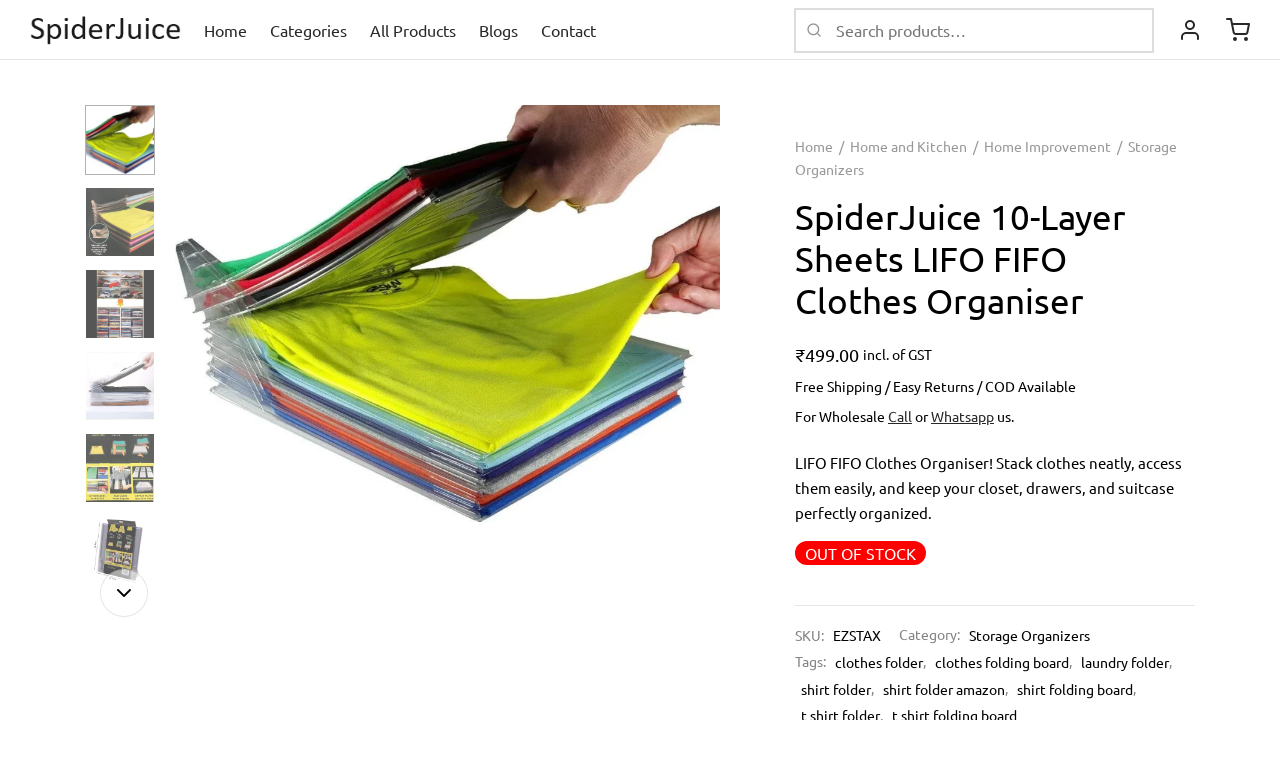

--- FILE ---
content_type: text/html; charset=UTF-8
request_url: https://spiderjuice.in/product/spiderjuice-10-layer-sheets-lifo-fifo-clothes-organiser/
body_size: 44245
content:
<!doctype html><html dir="ltr" lang="en-US" prefix="og: https://ogp.me/ns#"><head><meta charset="UTF-8" /><meta name="viewport" content="width=device-width, initial-scale=1, minimum-scale=1"><link rel="profile" href="http://gmpg.org/xfn/11"><link rel="pingback" href="https://spiderjuice.in/xmlrpc.php"><title>SpiderJuice 10-Layer Sheets LIFO FIFO Clothes Organiser</title><style>img:is([sizes="auto" i], [sizes^="auto," i]) { contain-intrinsic-size: 3000px 1500px }</style><meta name="description" content="LIFO FIFO Clothes Organiser! Stack clothes neatly, access them easily, and keep your closet, drawers, and suitcase perfectly organized." /><meta name="robots" content="max-image-preview:large" /><meta name="google-site-verification" content="iR7lhn6NA44RCpKMGs99iM02znLorBaf8rwQQDuwzxQ" /><link rel="canonical" href="https://spiderjuice.in/product/spiderjuice-10-layer-sheets-lifo-fifo-clothes-organiser/" /><meta name="generator" content="All in One SEO (AIOSEO) 4.9.0" /><meta property="og:locale" content="en_US" /><meta property="og:site_name" content="SpiderJuice - Shop for Unique, Creative and Useful Products - Kuch Alag Hamesha. Buy kitchen gadgets, home decor &amp; improvements, stationery, toys, gardening, travel essentials, bar accessories etc. All India free shipping." /><meta property="og:type" content="article" /><meta property="og:title" content="SpiderJuice 10-Layer Sheets LIFO FIFO Clothes Organiser" /><meta property="og:description" content="LIFO FIFO Clothes Organiser! Stack clothes neatly, access them easily, and keep your closet, drawers, and suitcase perfectly organized." /><meta property="og:url" content="https://spiderjuice.in/product/spiderjuice-10-layer-sheets-lifo-fifo-clothes-organiser/" /><meta property="og:image" content="https://spiderjuice.in/wp-content/uploads/2023/10/SpiderJuice®-Creative-Multipurpose-10-Layer-Sheets-Stackable-LIFO-FIFO-Clothes-T-Shirt-Wardrobe-Closet-Organizer-Rack-Folder-Documents-Divider-Travel-Luggage-Bag-Partner.webp" /><meta property="og:image:secure_url" content="https://spiderjuice.in/wp-content/uploads/2023/10/SpiderJuice®-Creative-Multipurpose-10-Layer-Sheets-Stackable-LIFO-FIFO-Clothes-T-Shirt-Wardrobe-Closet-Organizer-Rack-Folder-Documents-Divider-Travel-Luggage-Bag-Partner.webp" /><meta property="og:image:width" content="1024" /><meta property="og:image:height" content="784" /><meta property="article:published_time" content="2023-10-02T06:09:07+00:00" /><meta property="article:modified_time" content="2025-04-10T07:30:34+00:00" /><meta property="article:publisher" content="https://www.facebook.com/SpiderJuice/" /><meta name="twitter:card" content="summary" /><meta name="twitter:title" content="SpiderJuice 10-Layer Sheets LIFO FIFO Clothes Organiser" /><meta name="twitter:description" content="LIFO FIFO Clothes Organiser! Stack clothes neatly, access them easily, and keep your closet, drawers, and suitcase perfectly organized." /><meta name="twitter:image" content="https://spiderjuice.in/wp-content/uploads/2023/10/SpiderJuice®-Creative-Multipurpose-10-Layer-Sheets-Stackable-LIFO-FIFO-Clothes-T-Shirt-Wardrobe-Closet-Organizer-Rack-Folder-Documents-Divider-Travel-Luggage-Bag-Partner.webp" /> <script type="application/ld+json" class="aioseo-schema">{"@context":"https:\/\/schema.org","@graph":[{"@type":"BreadcrumbList","@id":"https:\/\/spiderjuice.in\/product\/spiderjuice-10-layer-sheets-lifo-fifo-clothes-organiser\/#breadcrumblist","itemListElement":[{"@type":"ListItem","@id":"https:\/\/spiderjuice.in#listItem","position":2,"name":"Home","item":"https:\/\/spiderjuice.in","nextItem":{"@type":"ListItem","@id":"https:\/\/spiderjuice.in\/shop\/#listItem","name":"Browse All Products : Add Filters, and Sort for Easy Shopping"},"previousItem":{"@type":"ListItem","@id":"#listItem","name":"You are on"}},{"@type":"ListItem","@id":"https:\/\/spiderjuice.in\/shop\/#listItem","position":3,"name":"Browse All Products : Add Filters, and Sort for Easy Shopping","item":"https:\/\/spiderjuice.in\/shop\/","nextItem":{"@type":"ListItem","@id":"https:\/\/spiderjuice.in\/product-category\/home-and-kitchen\/#listItem","name":"Home and Kitchen"},"previousItem":{"@type":"ListItem","@id":"https:\/\/spiderjuice.in#listItem","name":"Home"}},{"@type":"ListItem","@id":"https:\/\/spiderjuice.in\/product-category\/home-and-kitchen\/#listItem","position":4,"name":"Home and Kitchen","item":"https:\/\/spiderjuice.in\/product-category\/home-and-kitchen\/","nextItem":{"@type":"ListItem","@id":"https:\/\/spiderjuice.in\/product-category\/home-and-kitchen\/home-improvement\/#listItem","name":"Home Improvement"},"previousItem":{"@type":"ListItem","@id":"https:\/\/spiderjuice.in\/shop\/#listItem","name":"Browse All Products : Add Filters, and Sort for Easy Shopping"}},{"@type":"ListItem","@id":"https:\/\/spiderjuice.in\/product-category\/home-and-kitchen\/home-improvement\/#listItem","position":5,"name":"Home Improvement","item":"https:\/\/spiderjuice.in\/product-category\/home-and-kitchen\/home-improvement\/","nextItem":{"@type":"ListItem","@id":"https:\/\/spiderjuice.in\/product-category\/home-and-kitchen\/home-improvement\/storage-organizers\/#listItem","name":"Storage Organizers"},"previousItem":{"@type":"ListItem","@id":"https:\/\/spiderjuice.in\/product-category\/home-and-kitchen\/#listItem","name":"Home and Kitchen"}},{"@type":"ListItem","@id":"https:\/\/spiderjuice.in\/product-category\/home-and-kitchen\/home-improvement\/storage-organizers\/#listItem","position":6,"name":"Storage Organizers","item":"https:\/\/spiderjuice.in\/product-category\/home-and-kitchen\/home-improvement\/storage-organizers\/","nextItem":{"@type":"ListItem","@id":"https:\/\/spiderjuice.in\/product\/spiderjuice-10-layer-sheets-lifo-fifo-clothes-organiser\/#listItem","name":"SpiderJuice 10-Layer Sheets LIFO FIFO Clothes Organiser"},"previousItem":{"@type":"ListItem","@id":"https:\/\/spiderjuice.in\/product-category\/home-and-kitchen\/home-improvement\/#listItem","name":"Home Improvement"}},{"@type":"ListItem","@id":"https:\/\/spiderjuice.in\/product\/spiderjuice-10-layer-sheets-lifo-fifo-clothes-organiser\/#listItem","position":7,"name":"SpiderJuice 10-Layer Sheets LIFO FIFO Clothes Organiser","previousItem":{"@type":"ListItem","@id":"https:\/\/spiderjuice.in\/product-category\/home-and-kitchen\/home-improvement\/storage-organizers\/#listItem","name":"Storage Organizers"}}]},{"@type":"Organization","@id":"https:\/\/spiderjuice.in\/#organization","name":"SPIDERJUICE PRIVATE LIMITED","description":"Kuch Alag Hamesha. Buy kitchen gadgets, home decor & improvements, stationery, toys, gardening, travel essentials, bar accessories etc. All India free shipping.","url":"https:\/\/spiderjuice.in\/","email":"support@spiderjuice.in","telephone":"+919821249345","logo":{"@type":"ImageObject","url":"https:\/\/spiderjuice.in\/wp-content\/uploads\/2021\/09\/website-logo.png","@id":"https:\/\/spiderjuice.in\/product\/spiderjuice-10-layer-sheets-lifo-fifo-clothes-organiser\/#organizationLogo"},"image":{"@id":"https:\/\/spiderjuice.in\/product\/spiderjuice-10-layer-sheets-lifo-fifo-clothes-organiser\/#organizationLogo"},"sameAs":["https:\/\/www.facebook.com\/SpiderJuice\/","https:\/\/www.instagram.com\/spiderjuice.in\/","https:\/\/www.youtube.com\/c\/SpiderJuicePvtLtd"]},{"@type":"WebPage","@id":"https:\/\/spiderjuice.in\/product\/spiderjuice-10-layer-sheets-lifo-fifo-clothes-organiser\/#webpage","url":"https:\/\/spiderjuice.in\/product\/spiderjuice-10-layer-sheets-lifo-fifo-clothes-organiser\/","name":"SpiderJuice 10-Layer Sheets LIFO FIFO Clothes Organiser","description":"LIFO FIFO Clothes Organiser! Stack clothes neatly, access them easily, and keep your closet, drawers, and suitcase perfectly organized.","inLanguage":"en-US","isPartOf":{"@id":"https:\/\/spiderjuice.in\/#website"},"breadcrumb":{"@id":"https:\/\/spiderjuice.in\/product\/spiderjuice-10-layer-sheets-lifo-fifo-clothes-organiser\/#breadcrumblist"},"image":{"@type":"ImageObject","url":"https:\/\/spiderjuice.in\/wp-content\/uploads\/2023\/10\/SpiderJuice\u00ae-Creative-Multipurpose-10-Layer-Sheets-Stackable-LIFO-FIFO-Clothes-T-Shirt-Wardrobe-Closet-Organizer-Rack-Folder-Documents-Divider-Travel-Luggage-Bag-Partner.webp","@id":"https:\/\/spiderjuice.in\/product\/spiderjuice-10-layer-sheets-lifo-fifo-clothes-organiser\/#mainImage","width":1024,"height":784},"primaryImageOfPage":{"@id":"https:\/\/spiderjuice.in\/product\/spiderjuice-10-layer-sheets-lifo-fifo-clothes-organiser\/#mainImage"},"datePublished":"2023-10-02T11:39:07+05:30","dateModified":"2025-04-10T13:00:34+05:30"},{"@type":"WebSite","@id":"https:\/\/spiderjuice.in\/#website","url":"https:\/\/spiderjuice.in\/","name":"SpiderJuice.in","description":"Kuch Alag Hamesha. Buy kitchen gadgets, home decor & improvements, stationery, toys, gardening, travel essentials, bar accessories etc. All India free shipping.","inLanguage":"en-US","publisher":{"@id":"https:\/\/spiderjuice.in\/#organization"}}]}</script>  <script data-no-defer="1" data-ezscrex="false" data-cfasync="false" data-pagespeed-no-defer data-cookieconsent="ignore">var ctPublicFunctions = {"_ajax_nonce":"0977245f91","_rest_nonce":"6213b10a1c","_ajax_url":"\/wp-admin\/admin-ajax.php","_rest_url":"https:\/\/spiderjuice.in\/wp-json\/","data__cookies_type":"none","data__ajax_type":"rest","data__bot_detector_enabled":"0","data__frontend_data_log_enabled":1,"cookiePrefix":"","wprocket_detected":false,"host_url":"spiderjuice.in","text__ee_click_to_select":"Click to select the whole data","text__ee_original_email":"The complete one is","text__ee_got_it":"Got it","text__ee_blocked":"Blocked","text__ee_cannot_connect":"Cannot connect","text__ee_cannot_decode":"Can not decode email. Unknown reason","text__ee_email_decoder":"CleanTalk email decoder","text__ee_wait_for_decoding":"The magic is on the way!","text__ee_decoding_process":"Please wait a few seconds while we decode the contact data."}</script> <script data-no-defer="1" data-ezscrex="false" data-cfasync="false" data-pagespeed-no-defer data-cookieconsent="ignore">var ctPublic = {"_ajax_nonce":"0977245f91","settings__forms__check_internal":"1","settings__forms__check_external":"0","settings__forms__force_protection":0,"settings__forms__search_test":"1","settings__data__bot_detector_enabled":"0","settings__sfw__anti_crawler":0,"blog_home":"https:\/\/spiderjuice.in\/","pixel__setting":"0","pixel__enabled":false,"pixel__url":null,"data__email_check_before_post":"1","data__email_check_exist_post":0,"data__cookies_type":"none","data__key_is_ok":true,"data__visible_fields_required":true,"wl_brandname":"Anti-Spam by CleanTalk","wl_brandname_short":"CleanTalk","ct_checkjs_key":"0efca2090ac21f6ef1f6d1533771d4bbf51cae8c888a096baaab800b1cd93450","emailEncoderPassKey":"66f6cbe11e69cd8fd63b1c76a2e24390","bot_detector_forms_excluded":"W10=","advancedCacheExists":false,"varnishCacheExists":false,"wc_ajax_add_to_cart":true}</script> <link rel="alternate" type="application/rss+xml" title="SpiderJuice - Shop for Unique, Creative and Useful Products &raquo; Feed" href="https://spiderjuice.in/feed/" /><link rel="alternate" type="application/rss+xml" title="SpiderJuice - Shop for Unique, Creative and Useful Products &raquo; Comments Feed" href="https://spiderjuice.in/comments/feed/" /><link rel="alternate" type="application/rss+xml" title="SpiderJuice - Shop for Unique, Creative and Useful Products &raquo; SpiderJuice 10-Layer Sheets LIFO FIFO Clothes Organiser Comments Feed" href="https://spiderjuice.in/product/spiderjuice-10-layer-sheets-lifo-fifo-clothes-organiser/feed/" /><link data-optimized="1" rel='stylesheet' id='wp-block-library-css' href='https://spiderjuice.in/wp-content/litespeed/css/71c7e8d21dfe86b934543dd619a5052b.css?ver=5052b' media='all' /><style id='wp-block-library-theme-inline-css'>.wp-block-audio :where(figcaption){color:#555;font-size:13px;text-align:center}.is-dark-theme .wp-block-audio :where(figcaption){color:#ffffffa6}.wp-block-audio{margin:0 0 1em}.wp-block-code{border:1px solid #ccc;border-radius:4px;font-family:Menlo,Consolas,monaco,monospace;padding:.8em 1em}.wp-block-embed :where(figcaption){color:#555;font-size:13px;text-align:center}.is-dark-theme .wp-block-embed :where(figcaption){color:#ffffffa6}.wp-block-embed{margin:0 0 1em}.blocks-gallery-caption{color:#555;font-size:13px;text-align:center}.is-dark-theme .blocks-gallery-caption{color:#ffffffa6}:root :where(.wp-block-image figcaption){color:#555;font-size:13px;text-align:center}.is-dark-theme :root :where(.wp-block-image figcaption){color:#ffffffa6}.wp-block-image{margin:0 0 1em}.wp-block-pullquote{border-bottom:4px solid;border-top:4px solid;color:currentColor;margin-bottom:1.75em}.wp-block-pullquote cite,.wp-block-pullquote footer,.wp-block-pullquote__citation{color:currentColor;font-size:.8125em;font-style:normal;text-transform:uppercase}.wp-block-quote{border-left:.25em solid;margin:0 0 1.75em;padding-left:1em}.wp-block-quote cite,.wp-block-quote footer{color:currentColor;font-size:.8125em;font-style:normal;position:relative}.wp-block-quote:where(.has-text-align-right){border-left:none;border-right:.25em solid;padding-left:0;padding-right:1em}.wp-block-quote:where(.has-text-align-center){border:none;padding-left:0}.wp-block-quote.is-large,.wp-block-quote.is-style-large,.wp-block-quote:where(.is-style-plain){border:none}.wp-block-search .wp-block-search__label{font-weight:700}.wp-block-search__button{border:1px solid #ccc;padding:.375em .625em}:where(.wp-block-group.has-background){padding:1.25em 2.375em}.wp-block-separator.has-css-opacity{opacity:.4}.wp-block-separator{border:none;border-bottom:2px solid;margin-left:auto;margin-right:auto}.wp-block-separator.has-alpha-channel-opacity{opacity:1}.wp-block-separator:not(.is-style-wide):not(.is-style-dots){width:100px}.wp-block-separator.has-background:not(.is-style-dots){border-bottom:none;height:1px}.wp-block-separator.has-background:not(.is-style-wide):not(.is-style-dots){height:2px}.wp-block-table{margin:0 0 1em}.wp-block-table td,.wp-block-table th{word-break:normal}.wp-block-table :where(figcaption){color:#555;font-size:13px;text-align:center}.is-dark-theme .wp-block-table :where(figcaption){color:#ffffffa6}.wp-block-video :where(figcaption){color:#555;font-size:13px;text-align:center}.is-dark-theme .wp-block-video :where(figcaption){color:#ffffffa6}.wp-block-video{margin:0 0 1em}:root :where(.wp-block-template-part.has-background){margin-bottom:0;margin-top:0;padding:1.25em 2.375em}</style><style id='classic-theme-styles-inline-css'>/*! This file is auto-generated */
.wp-block-button__link{color:#fff;background-color:#32373c;border-radius:9999px;box-shadow:none;text-decoration:none;padding:calc(.667em + 2px) calc(1.333em + 2px);font-size:1.125em}.wp-block-file__button{background:#32373c;color:#fff;text-decoration:none}</style><link data-optimized="1" rel='stylesheet' id='aioseo/css/src/vue/standalone/blocks/table-of-contents/global.scss-css' href='https://spiderjuice.in/wp-content/litespeed/css/ac929bb442a7b7cfa51bece20b5b086a.css?ver=b086a' media='all' /><style id='global-styles-inline-css'>:root{--wp--preset--aspect-ratio--square: 1;--wp--preset--aspect-ratio--4-3: 4/3;--wp--preset--aspect-ratio--3-4: 3/4;--wp--preset--aspect-ratio--3-2: 3/2;--wp--preset--aspect-ratio--2-3: 2/3;--wp--preset--aspect-ratio--16-9: 16/9;--wp--preset--aspect-ratio--9-16: 9/16;--wp--preset--color--black: #000000;--wp--preset--color--cyan-bluish-gray: #abb8c3;--wp--preset--color--white: #ffffff;--wp--preset--color--pale-pink: #f78da7;--wp--preset--color--vivid-red: #cf2e2e;--wp--preset--color--luminous-vivid-orange: #ff6900;--wp--preset--color--luminous-vivid-amber: #fcb900;--wp--preset--color--light-green-cyan: #7bdcb5;--wp--preset--color--vivid-green-cyan: #00d084;--wp--preset--color--pale-cyan-blue: #8ed1fc;--wp--preset--color--vivid-cyan-blue: #0693e3;--wp--preset--color--vivid-purple: #9b51e0;--wp--preset--color--gutenberg-white: #ffffff;--wp--preset--color--gutenberg-shade: #f8f8f8;--wp--preset--color--gutenberg-gray: #000000;--wp--preset--color--gutenberg-dark: #000000;--wp--preset--color--gutenberg-accent: #b9a16b;--wp--preset--gradient--vivid-cyan-blue-to-vivid-purple: linear-gradient(135deg,rgba(6,147,227,1) 0%,rgb(155,81,224) 100%);--wp--preset--gradient--light-green-cyan-to-vivid-green-cyan: linear-gradient(135deg,rgb(122,220,180) 0%,rgb(0,208,130) 100%);--wp--preset--gradient--luminous-vivid-amber-to-luminous-vivid-orange: linear-gradient(135deg,rgba(252,185,0,1) 0%,rgba(255,105,0,1) 100%);--wp--preset--gradient--luminous-vivid-orange-to-vivid-red: linear-gradient(135deg,rgba(255,105,0,1) 0%,rgb(207,46,46) 100%);--wp--preset--gradient--very-light-gray-to-cyan-bluish-gray: linear-gradient(135deg,rgb(238,238,238) 0%,rgb(169,184,195) 100%);--wp--preset--gradient--cool-to-warm-spectrum: linear-gradient(135deg,rgb(74,234,220) 0%,rgb(151,120,209) 20%,rgb(207,42,186) 40%,rgb(238,44,130) 60%,rgb(251,105,98) 80%,rgb(254,248,76) 100%);--wp--preset--gradient--blush-light-purple: linear-gradient(135deg,rgb(255,206,236) 0%,rgb(152,150,240) 100%);--wp--preset--gradient--blush-bordeaux: linear-gradient(135deg,rgb(254,205,165) 0%,rgb(254,45,45) 50%,rgb(107,0,62) 100%);--wp--preset--gradient--luminous-dusk: linear-gradient(135deg,rgb(255,203,112) 0%,rgb(199,81,192) 50%,rgb(65,88,208) 100%);--wp--preset--gradient--pale-ocean: linear-gradient(135deg,rgb(255,245,203) 0%,rgb(182,227,212) 50%,rgb(51,167,181) 100%);--wp--preset--gradient--electric-grass: linear-gradient(135deg,rgb(202,248,128) 0%,rgb(113,206,126) 100%);--wp--preset--gradient--midnight: linear-gradient(135deg,rgb(2,3,129) 0%,rgb(40,116,252) 100%);--wp--preset--font-size--small: 13px;--wp--preset--font-size--medium: 20px;--wp--preset--font-size--large: 36px;--wp--preset--font-size--x-large: 42px;--wp--preset--spacing--20: 0.44rem;--wp--preset--spacing--30: 0.67rem;--wp--preset--spacing--40: 1rem;--wp--preset--spacing--50: 1.5rem;--wp--preset--spacing--60: 2.25rem;--wp--preset--spacing--70: 3.38rem;--wp--preset--spacing--80: 5.06rem;--wp--preset--shadow--natural: 6px 6px 9px rgba(0, 0, 0, 0.2);--wp--preset--shadow--deep: 12px 12px 50px rgba(0, 0, 0, 0.4);--wp--preset--shadow--sharp: 6px 6px 0px rgba(0, 0, 0, 0.2);--wp--preset--shadow--outlined: 6px 6px 0px -3px rgba(255, 255, 255, 1), 6px 6px rgba(0, 0, 0, 1);--wp--preset--shadow--crisp: 6px 6px 0px rgba(0, 0, 0, 1);}:where(.is-layout-flex){gap: 0.5em;}:where(.is-layout-grid){gap: 0.5em;}body .is-layout-flex{display: flex;}.is-layout-flex{flex-wrap: wrap;align-items: center;}.is-layout-flex > :is(*, div){margin: 0;}body .is-layout-grid{display: grid;}.is-layout-grid > :is(*, div){margin: 0;}:where(.wp-block-columns.is-layout-flex){gap: 2em;}:where(.wp-block-columns.is-layout-grid){gap: 2em;}:where(.wp-block-post-template.is-layout-flex){gap: 1.25em;}:where(.wp-block-post-template.is-layout-grid){gap: 1.25em;}.has-black-color{color: var(--wp--preset--color--black) !important;}.has-cyan-bluish-gray-color{color: var(--wp--preset--color--cyan-bluish-gray) !important;}.has-white-color{color: var(--wp--preset--color--white) !important;}.has-pale-pink-color{color: var(--wp--preset--color--pale-pink) !important;}.has-vivid-red-color{color: var(--wp--preset--color--vivid-red) !important;}.has-luminous-vivid-orange-color{color: var(--wp--preset--color--luminous-vivid-orange) !important;}.has-luminous-vivid-amber-color{color: var(--wp--preset--color--luminous-vivid-amber) !important;}.has-light-green-cyan-color{color: var(--wp--preset--color--light-green-cyan) !important;}.has-vivid-green-cyan-color{color: var(--wp--preset--color--vivid-green-cyan) !important;}.has-pale-cyan-blue-color{color: var(--wp--preset--color--pale-cyan-blue) !important;}.has-vivid-cyan-blue-color{color: var(--wp--preset--color--vivid-cyan-blue) !important;}.has-vivid-purple-color{color: var(--wp--preset--color--vivid-purple) !important;}.has-black-background-color{background-color: var(--wp--preset--color--black) !important;}.has-cyan-bluish-gray-background-color{background-color: var(--wp--preset--color--cyan-bluish-gray) !important;}.has-white-background-color{background-color: var(--wp--preset--color--white) !important;}.has-pale-pink-background-color{background-color: var(--wp--preset--color--pale-pink) !important;}.has-vivid-red-background-color{background-color: var(--wp--preset--color--vivid-red) !important;}.has-luminous-vivid-orange-background-color{background-color: var(--wp--preset--color--luminous-vivid-orange) !important;}.has-luminous-vivid-amber-background-color{background-color: var(--wp--preset--color--luminous-vivid-amber) !important;}.has-light-green-cyan-background-color{background-color: var(--wp--preset--color--light-green-cyan) !important;}.has-vivid-green-cyan-background-color{background-color: var(--wp--preset--color--vivid-green-cyan) !important;}.has-pale-cyan-blue-background-color{background-color: var(--wp--preset--color--pale-cyan-blue) !important;}.has-vivid-cyan-blue-background-color{background-color: var(--wp--preset--color--vivid-cyan-blue) !important;}.has-vivid-purple-background-color{background-color: var(--wp--preset--color--vivid-purple) !important;}.has-black-border-color{border-color: var(--wp--preset--color--black) !important;}.has-cyan-bluish-gray-border-color{border-color: var(--wp--preset--color--cyan-bluish-gray) !important;}.has-white-border-color{border-color: var(--wp--preset--color--white) !important;}.has-pale-pink-border-color{border-color: var(--wp--preset--color--pale-pink) !important;}.has-vivid-red-border-color{border-color: var(--wp--preset--color--vivid-red) !important;}.has-luminous-vivid-orange-border-color{border-color: var(--wp--preset--color--luminous-vivid-orange) !important;}.has-luminous-vivid-amber-border-color{border-color: var(--wp--preset--color--luminous-vivid-amber) !important;}.has-light-green-cyan-border-color{border-color: var(--wp--preset--color--light-green-cyan) !important;}.has-vivid-green-cyan-border-color{border-color: var(--wp--preset--color--vivid-green-cyan) !important;}.has-pale-cyan-blue-border-color{border-color: var(--wp--preset--color--pale-cyan-blue) !important;}.has-vivid-cyan-blue-border-color{border-color: var(--wp--preset--color--vivid-cyan-blue) !important;}.has-vivid-purple-border-color{border-color: var(--wp--preset--color--vivid-purple) !important;}.has-vivid-cyan-blue-to-vivid-purple-gradient-background{background: var(--wp--preset--gradient--vivid-cyan-blue-to-vivid-purple) !important;}.has-light-green-cyan-to-vivid-green-cyan-gradient-background{background: var(--wp--preset--gradient--light-green-cyan-to-vivid-green-cyan) !important;}.has-luminous-vivid-amber-to-luminous-vivid-orange-gradient-background{background: var(--wp--preset--gradient--luminous-vivid-amber-to-luminous-vivid-orange) !important;}.has-luminous-vivid-orange-to-vivid-red-gradient-background{background: var(--wp--preset--gradient--luminous-vivid-orange-to-vivid-red) !important;}.has-very-light-gray-to-cyan-bluish-gray-gradient-background{background: var(--wp--preset--gradient--very-light-gray-to-cyan-bluish-gray) !important;}.has-cool-to-warm-spectrum-gradient-background{background: var(--wp--preset--gradient--cool-to-warm-spectrum) !important;}.has-blush-light-purple-gradient-background{background: var(--wp--preset--gradient--blush-light-purple) !important;}.has-blush-bordeaux-gradient-background{background: var(--wp--preset--gradient--blush-bordeaux) !important;}.has-luminous-dusk-gradient-background{background: var(--wp--preset--gradient--luminous-dusk) !important;}.has-pale-ocean-gradient-background{background: var(--wp--preset--gradient--pale-ocean) !important;}.has-electric-grass-gradient-background{background: var(--wp--preset--gradient--electric-grass) !important;}.has-midnight-gradient-background{background: var(--wp--preset--gradient--midnight) !important;}.has-small-font-size{font-size: var(--wp--preset--font-size--small) !important;}.has-medium-font-size{font-size: var(--wp--preset--font-size--medium) !important;}.has-large-font-size{font-size: var(--wp--preset--font-size--large) !important;}.has-x-large-font-size{font-size: var(--wp--preset--font-size--x-large) !important;}
:where(.wp-block-post-template.is-layout-flex){gap: 1.25em;}:where(.wp-block-post-template.is-layout-grid){gap: 1.25em;}
:where(.wp-block-columns.is-layout-flex){gap: 2em;}:where(.wp-block-columns.is-layout-grid){gap: 2em;}
:root :where(.wp-block-pullquote){font-size: 1.5em;line-height: 1.6;}</style><link data-optimized="1" rel='stylesheet' id='cleantalk-public-css-css' href='https://spiderjuice.in/wp-content/litespeed/css/89e0236774a32266745ee26b567948ec.css?ver=948ec' media='all' /><link data-optimized="1" rel='stylesheet' id='cleantalk-email-decoder-css-css' href='https://spiderjuice.in/wp-content/litespeed/css/1eaa7e8be14d9f74c7ed9c0473823e9c.css?ver=23e9c' media='all' /><link data-optimized="1" rel='stylesheet' id='photoswipe-css' href='https://spiderjuice.in/wp-content/litespeed/css/727115f931e810611ef6f6c935f7d053.css?ver=7d053' media='all' /><link data-optimized="1" rel='stylesheet' id='photoswipe-default-skin-css' href='https://spiderjuice.in/wp-content/litespeed/css/42f82c7946acd8257815c647412bd578.css?ver=bd578' media='all' /><style id='woocommerce-inline-inline-css'>.woocommerce form .form-row .required { visibility: visible; }</style><link data-optimized="1" rel='stylesheet' id='brands-styles-css' href='https://spiderjuice.in/wp-content/litespeed/css/d48f38ed388302c64922b7ea61d27fa1.css?ver=27fa1' media='all' /><link data-optimized="1" rel='stylesheet' id='goya-grid-css' href='https://spiderjuice.in/wp-content/litespeed/css/01307be6821cf5f45766b7d8c73b4d81.css?ver=b4d81' media='all' /><link data-optimized="1" rel='stylesheet' id='goya-core-css' href='https://spiderjuice.in/wp-content/litespeed/css/c7b2e5d28781945285b489ea38a1c260.css?ver=1c260' media='all' /><link data-optimized="1" rel='stylesheet' id='goya-icons-css' href='https://spiderjuice.in/wp-content/litespeed/css/7b0a10062d7ee94c62e5eda7dc70e31a.css?ver=0e31a' media='all' /><link data-optimized="1" rel='stylesheet' id='goya-shop-css' href='https://spiderjuice.in/wp-content/litespeed/css/3e4b9e0ea893310941e3e8480d64b3c9.css?ver=4b3c9' media='all' /><link data-optimized="1" rel='stylesheet' id='goya-elements-css' href='https://spiderjuice.in/wp-content/litespeed/css/dbbbcb9010a869ca1f5cd4ac4f3855e7.css?ver=855e7' media='all' /><style id='goya-customizer-styles-inline-css'>body,blockquote cite,div.vc_progress_bar .vc_single_bar .vc_label,div.vc_toggle_size_sm .vc_toggle_title h4 {font-size:16px;}.wp-caption-text,.woocommerce-breadcrumb,.post.listing .listing_content .post-meta,.footer-bar .footer-bar-content,.side-menu .mobile-widgets p,.side-menu .side-widgets p,.products .product.product-category a div h2 .count,#payment .payment_methods li .payment_box,#payment .payment_methods li a.about_paypal,.et-product-detail .summary .sizing_guide,#reviews .commentlist li .comment-text .woocommerce-review__verified,#reviews .commentlist li .comment-text .woocommerce-review__published-date,.commentlist > li .comment-meta,.widget .type-post .post-meta,.widget_rss .rss-date,.wp-block-latest-comments__comment-date,.wp-block-latest-posts__post-date,.commentlist > li .reply,.comment-reply-title small,.commentlist .bypostauthor .post-author,.commentlist .bypostauthor > .comment-body .fn:after,.et-portfolio.et-portfolio-style-hover-card .type-portfolio .et-portfolio-excerpt {font-size:14px;}h1, h2, h3, h4, h5, h6, .page-title{color:#282828;}.et-banner .et-banner-content .et-banner-title.color-accent,.et-banner .et-banner-content .et-banner-subtitle.color-accent,.et-banner .et-banner-content .et-banner-link.link.color-accent,.et-banner .et-banner-content .et-banner-link.link.color-accent:hover,.et-banner .et-banner-content .et-banner-link.outlined.color-accent,.et-banner .et-banner-content .et-banner-link.outlined.color-accent:hover {color:#b9a16b;}.et-banner .et-banner-content .et-banner-subtitle.tag_style.color-accent,.et-banner .et-banner-content .et-banner-link.solid.color-accent,.et-banner .et-banner-content .et-banner-link.solid.color-accent:hover {background:#b9a16b;}.et-iconbox.icon-style-background.icon-color-accent .et-feature-icon {background:#b9a16b;}.et-iconbox.icon-style-border.icon-color-accent .et-feature-icon,.et-iconbox.icon-style-simple.icon-color-accent .et-feature-icon {color:#b9a16b;}.et-counter.counter-color-accent .h1,.et-counter.icon-color-accent i {color:#b9a16b;}.et_btn.solid.color-accent {background:#b9a16b;}.et_btn.link.color-accent,.et_btn.outlined.color-accent,.et_btn.outlined.color-accent:hover {color:#b9a16b;}.et-animatype.color-accent .et-animated-entry,.et-stroketype.color-accent *{color:#b9a16b;}.slick-prev:hover,.slick-next:hover,.flex-prev:hover,.flex-next:hover,.mfp-wrap.quick-search .mfp-content [type="submit"],.et-close,.single-product .pswp__button:hover,.content404 h4,.woocommerce-tabs .tabs li a span,.woo-variation-gallery-wrapper .woo-variation-gallery-trigger:hover:after,.mobile-menu li.menu-item-has-children.active > .et-menu-toggle:after,.remove:hover, a.remove:hover,span.minicart-counter.et-count-zero,.tag-cloud-link .tag-link-count,.star-rating > span:before,.comment-form-rating .stars > span:before,.wpmc-tabs-wrapper li.wpmc-tab-item.current,div.argmc-wrapper .tab-completed-icon:before,div.argmc-wrapper .argmc-tab-item.completed .argmc-tab-number,.widget ul li.active,.et-wp-gallery-popup .mfp-arrow {color:#b9a16b;}.menu-item.accent-color a,.accent-color:not(.fancy-tag),.accent-color:not(.fancy-tag) .wpb_wrapper > h1,.accent-color:not(.fancy-tag) .wpb_wrapper > h2,.accent-color:not(.fancy-tag) .wpb_wrapper > h3,.accent-color:not(.fancy-tag) .wpb_wrapper > h4,.accent-color:not(.fancy-tag) .wpb_wrapper > h5,.accent-color:not(.fancy-tag) .wpb_wrapper > h6,.accent-color:not(.fancy-tag) .wpb_wrapper > p {color:#b9a16b !important;}.accent-color.fancy-tag,.wpb_text_column .accent-color.fancy-tag:last-child,.accent-color.fancy-tag .wpb_wrapper > h1,.accent-color.fancy-tag .wpb_wrapper > h2,.accent-color.fancy-tag .wpb_wrapper > h3,.accent-color.fancy-tag .wpb_wrapper > h4,.accent-color.fancy-tag .wpb_wrapper > h5,.accent-color.fancy-tag .wpb_wrapper > h6,.accent-color.fancy-tag .wpb_wrapper > p {background-color:#b9a16b;}.wpmc-tabs-wrapper li.wpmc-tab-item.current .wpmc-tab-number,.wpmc-tabs-wrapper li.wpmc-tab-item.current:before,.tag-cloud-link:hover,div.argmc-wrapper .argmc-tab-item.completed .argmc-tab-number,div.argmc-wrapper .argmc-tab-item.current .argmc-tab-number,div.argmc-wrapper .argmc-tab-item.last.current + .argmc-tab-item:hover .argmc-tab-number {border-color:#b9a16b;}.vc_progress_bar.vc_progress-bar-color-bar_orange .vc_single_bar span.vc_bar,span.minicart-counter,.filter-trigger .et-active-filters-count,.et-active-filters-count,div.argmc-wrapper .argmc-tab-item.current .argmc-tab-number,div.argmc-wrapper .argmc-tab-item.visited:hover .argmc-tab-number,div.argmc-wrapper .argmc-tab-item.last.current + .argmc-tab-item:hover .argmc-tab-number,.slick-dots li button:hover,.wpb_column.et-light-column .postline:before,.wpb_column.et-light-column .postline-medium:before,.wpb_column.et-light-column .postline-large:before,.et-feat-video-btn:hover .et-featured-video-icon:after,.post.type-post.sticky .entry-title a:after {background-color:#b9a16b;}div.argmc-wrapper .argmc-tab-item.visited:before {border-bottom-color:#b9a16b;}.yith-wcan-loading:after,.blockUI.blockOverlay:after,.easyzoom-notice:after,.woocommerce-product-gallery__wrapper .slick:after,.add_to_cart_button.loading:after,.et-loader:after {background-color:#b9a16b;}.fancy-title,h1.fancy-title,h2.fancy-title,h3.fancy-title,h4.fancy-title,h5.fancy-title,h6.fancy-title {color:#b9a16b}.fancy-tag,h1.fancy-tag,h2.fancy-tag,h3.fancy-tag,h4.fancy-tag,h5.fancy-tag,h6.fancy-tag {background-color:#b9a16b}@media only screen and (max-width:991px) {.site-header .header-mobile {display:block !important;}.site-header .header-main,.site-header .header-bottom {display:none !important;}}@media only screen and (min-width:992px) {.site-header,.header-spacer,.product-header-spacer {height:60px;}.page-header-transparent .hero-header .hero-title {padding-top:60px;}.et-product-detail.et-product-layout-no-padding.product-header-transparent .showcase-inner .product-information {padding-top:60px;}.header_on_scroll:not(.megamenu-active) .site-header,.header_on_scroll:not(.megamenu-active) .header-spacer,.header_on_scroll:not(.megamenu-active) .product-header-spacer {height:60px;}}@media only screen and (max-width:991px) {.site-header,.header_on_scroll .site-header,.header-spacer,.product-header-spacer {height:60px;}.page-header-transparent .hero-header .hero-title {padding-top:60px;}}@media screen and (min-width:576px) and (max-width:767px) {.sticky-product-bar {height:60px;}.product-bar-visible.single-product.fixed-product-bar-bottom .footer {margin-bottom:60px;}.product-bar-visible.single-product.fixed-product-bar-bottom #scroll_to_top.active {bottom:70px;}}.page-header-regular .site-header,.header_on_scroll .site-header {background-color:#ffffff;}@media only screen and (max-width:576px) {.page-header-transparent:not(.header-transparent-mobiles):not(.header_on_scroll) .site-header {background-color:#ffffff;}}.site-header a,.site-header .menu-toggle,.site-header .goya-search button {color:#282828;}@media only screen and (max-width:767px) {.sticky-header-light .site-header .menu-toggle:hover,.header-transparent-mobiles.sticky-header-light.header_on_scroll .site-header a.icon,.header-transparent-mobiles.sticky-header-light.header_on_scroll .site-header .menu-toggle,.header-transparent-mobiles.light-title:not(.header_on_scroll) .site-header a.icon,.header-transparent-mobiles.light-title:not(.header_on_scroll) .site-header .menu-toggle {color:#ffffff;}}@media only screen and (min-width:768px) {.light-title:not(.header_on_scroll) .site-header .site-title,.light-title:not(.header_on_scroll) .site-header .et-header-menu>li> a,.sticky-header-light.header_on_scroll .site-header .et-header-menu>li> a,.light-title:not(.header_on_scroll) span.minicart-counter.et-count-zero,.sticky-header-light.header_on_scroll .site-header .icon,.sticky-header-light.header_on_scroll .site-header .menu-toggle,.light-title:not(.header_on_scroll) .site-header .icon,.light-title:not(.header_on_scroll) .site-header .menu-toggle {color:#ffffff;}}.et-header-menu .menu-label,.mobile-menu .menu-label {background-color:#bbbbbb;}.et-header-menu ul.sub-menu:before,.et-header-menu .sub-menu .sub-menu {background-color:#ffffff !important;}.et-header-menu>li.menu-item-has-children > a:after {border-bottom-color:#ffffff;}.et-header-menu .sub-menu li.menu-item-has-children:after,.et-header-menu ul.sub-menu li a {color:#444444;}.side-panel .mobile-bar,.side-panel .mobile-bar.dark {background:#f8f8f8;}.side-mobile-menu,.side-mobile-menu.dark { background:#ffffff;}.side-fullscreen-menu,.side-fullscreen-menu.dark { background:#ffffff;}.site-footer,.site-footer.dark {background-color:#000000;}.site-footer .footer-bar.custom-color-1,.site-footer .footer-bar.custom-color-1.dark {background-color:#000000;}.mfp #et-quickview {max-width:960px;}.woocommerce-Tabs-panel.custom_scroll {max-height:400px;}.product_meta .trap {display:none !important;}.shop-widget-scroll .widget > ul,.shop-widget-scroll .widget:not(.widget-woof) > .widgettitle + *,.shop-widget-scroll .wcapf-layered-nav {max-height:150px;}.free-shipping-progress-bar .progress-bar-indicator {background:linear-gradient(270deg, #b9a16b 0, #ffffff 200%);background-color: #b9a16b;flex-grow:1;}.rtl .free-shipping-progress-bar .progress-bar-indicator {background:linear-gradient(90deg, #b9a16b 0, #ffffff 200%);}.progress-bar-status.success .progress-bar-indicator { background:#67bb67;}.star-rating > span:before,.comment-form-rating .stars > span:before {color:#ffa41c;}.product-inner .badge.onsale,.wc-block-grid .wc-block-grid__products .wc-block-grid__product .wc-block-grid__product-onsale {color:#ffffff;background-color:#1e73be;}.et-product-detail .summary .badge.onsale {border-color:#ffffff;}.product-inner .badge.new {color:#ffffff;background-color:#000000;}.product-inner .badge.out-of-stock {color:#ffffff;background-color:#ff0000;}@media screen and (min-width:768px) {}.et-blog.hero-header .hero-title {background-color:#f8f8f8;}.post.post-detail.hero-title .post-featured.title-wrap {background-color:#f8f8f8;}.has-gutenberg-white-color { color:#ffffff !important; }.has-gutenberg-white-background-color { background-color:#ffffff; }.wp-block-button.outlined .has-gutenberg-white-color { border-color:#ffffff !important; background-color:transparent !important; }.has-gutenberg-shade-color { color:#f8f8f8 !important; }.has-gutenberg-shade-background-color { background-color:#f8f8f8; }.wp-block-button.outlined .has-gutenberg-shade-color { border-color:#f8f8f8 !important; background-color:transparent !important; }.has-gutenberg-gray-color { color:#000000 !important; }.has-gutenberg-gray-background-color { background-color:#000000; }.wp-block-button.outlined .has-gutenberg-gray-color { border-color:#000000 !important; background-color:transparent !important; }.has-gutenberg-dark-color { color:#000000 !important; }.has-gutenberg-dark-background-color { background-color:#000000; }.wp-block-button.outlined .has-gutenberg-dark-color { border-color:#000000 !important; background-color:transparent !important; }.has-gutenberg-accent-color { color:#b9a16b !important; }.has-gutenberg-accent-background-color { background-color:#b9a16b; }.wp-block-button.outlined .has-gutenberg-accent-color { border-color:#b9a16b !important; background-color:transparent !important; }.commentlist .bypostauthor > .comment-body .fn:after {content:'Post Author';}.et-inline-validation-notices .form-row.woocommerce-invalid-required-field:after{content:'Required field';}.post.type-post.sticky .entry-title a:after {content:'Featured';}</style><link data-optimized="1" rel='stylesheet' id='goya-style-css' href='https://spiderjuice.in/wp-content/litespeed/css/d840409f86d080dbf2cdcb39cb4b3e7f.css?ver=b3e7f' media='all' /><link data-optimized="1" rel='stylesheet' id='goya-child-style-css' href='https://spiderjuice.in/wp-content/litespeed/css/54350ff49669e4c0e5cd8b56b1158ab0.css?ver=58ab0' media='all' /> <script type="text/template" id="tmpl-variation-template"><div class="woocommerce-variation-description">{{{ data.variation.variation_description }}}</div>
	<div class="woocommerce-variation-price">{{{ data.variation.price_html }}}</div>
	<div class="woocommerce-variation-availability">{{{ data.variation.availability_html }}}</div></script> <script type="text/template" id="tmpl-unavailable-variation-template"><p role="alert">Sorry, this product is unavailable. Please choose a different combination.</p></script> <script data-optimized="1" src="https://spiderjuice.in/wp-content/litespeed/js/cbed7746888ff4ecf0b44e141d303418.js?ver=03418" id="apbct-public-bundle_int-protection_gathering.min-js-js"></script> <script data-optimized="1" src="https://spiderjuice.in/wp-content/litespeed/js/cf3925113819613db4df28f22a08ce00.js?ver=8ce00" id="jquery-core-js"></script> <script data-optimized="1" src="https://spiderjuice.in/wp-content/litespeed/js/fb1e3593363d33b22861e6fee512ace1.js?ver=2ace1" id="jquery-migrate-js"></script> <script data-optimized="1" src="https://spiderjuice.in/wp-content/litespeed/js/305b811bcf8798b4e4095da6dd096829.js?ver=96829" id="wc-jquery-blockui-js" data-wp-strategy="defer"></script> <script id="wc-add-to-cart-js-extra">var wc_add_to_cart_params = {"ajax_url":"\/wp-admin\/admin-ajax.php","wc_ajax_url":"\/?wc-ajax=%%endpoint%%","i18n_view_cart":"View cart","cart_url":"https:\/\/spiderjuice.in\/cart\/","is_cart":"","cart_redirect_after_add":"no"};</script> <script data-optimized="1" src="https://spiderjuice.in/wp-content/litespeed/js/8a1834634e762c5dac9116c8f02d7165.js?ver=d7165" id="wc-add-to-cart-js" data-wp-strategy="defer"></script> <script data-optimized="1" src="https://spiderjuice.in/wp-content/litespeed/js/8a8942669854b0a774dabcd44020937c.js?ver=0937c" id="wc-flexslider-js" defer data-wp-strategy="defer"></script> <script data-optimized="1" src="https://spiderjuice.in/wp-content/litespeed/js/c953ecbec3c2ff6c787ee71fa95ea9d5.js?ver=ea9d5" id="wc-photoswipe-js" defer data-wp-strategy="defer"></script> <script data-optimized="1" src="https://spiderjuice.in/wp-content/litespeed/js/a5424abc18510c22607e670028901c5a.js?ver=01c5a" id="wc-photoswipe-ui-default-js" defer data-wp-strategy="defer"></script> <script id="wc-single-product-js-extra">var wc_single_product_params = {"i18n_required_rating_text":"Please select a rating","i18n_rating_options":["1 of 5 stars","2 of 5 stars","3 of 5 stars","4 of 5 stars","5 of 5 stars"],"i18n_product_gallery_trigger_text":"View full-screen image gallery","review_rating_required":"yes","flexslider":{"rtl":false,"animation":"slide","smoothHeight":true,"directionNav":true,"controlNav":"thumbnails","slideshow":false,"animationSpeed":300,"animationLoop":false,"allowOneSlide":false},"zoom_enabled":"","zoom_options":[],"photoswipe_enabled":"1","photoswipe_options":{"shareEl":false,"closeOnScroll":false,"history":false,"hideAnimationDuration":0,"showAnimationDuration":0,"showHideOpacity":true,"bgOpacity":1,"loop":false,"closeOnVerticalDrag":false,"barsSize":{"top":0,"bottom":0},"tapToClose":true,"tapToToggleControls":false},"flexslider_enabled":"1"};</script> <script data-optimized="1" src="https://spiderjuice.in/wp-content/litespeed/js/ca75ab6e12cf4970ead7fba53f3ca3da.js?ver=ca3da" id="wc-single-product-js" defer data-wp-strategy="defer"></script> <script data-optimized="1" src="https://spiderjuice.in/wp-content/litespeed/js/61b38cf8d78c4cf53b139f438cbf84dd.js?ver=f84dd" id="wc-js-cookie-js" defer data-wp-strategy="defer"></script> <script id="woocommerce-js-extra">var woocommerce_params = {"ajax_url":"\/wp-admin\/admin-ajax.php","wc_ajax_url":"\/?wc-ajax=%%endpoint%%","i18n_password_show":"Show password","i18n_password_hide":"Hide password"};</script> <script data-optimized="1" src="https://spiderjuice.in/wp-content/litespeed/js/5cca74309aadabc8d60a2aaaa3e4b5a1.js?ver=4b5a1" id="woocommerce-js" defer data-wp-strategy="defer"></script> <script data-optimized="1" src="https://spiderjuice.in/wp-content/litespeed/js/2221b72fdb1728f23ed73e55d945e7a9.js?ver=5e7a9" id="vc_woocommerce-add-to-cart-js-js"></script> <script data-optimized="1" src="https://spiderjuice.in/wp-content/litespeed/js/6776204592fbd86088382c4885052daa.js?ver=52daa" id="underscore-js"></script> <script id="wc-cart-fragments-js-extra">var wc_cart_fragments_params = {"ajax_url":"\/wp-admin\/admin-ajax.php","wc_ajax_url":"\/?wc-ajax=%%endpoint%%","cart_hash_key":"wc_cart_hash_dd85825029b76478b035b00be01147d4","fragment_name":"wc_fragments_dd85825029b76478b035b00be01147d4","request_timeout":"5000"};</script> <script data-optimized="1" src="https://spiderjuice.in/wp-content/litespeed/js/62ddf3721a8f133a261c2ca481eba6fc.js?ver=ba6fc" id="wc-cart-fragments-js" defer data-wp-strategy="defer"></script> <script id="wp-util-js-extra">var _wpUtilSettings = {"ajax":{"url":"\/wp-admin\/admin-ajax.php"}};</script> <script data-optimized="1" src="https://spiderjuice.in/wp-content/litespeed/js/a5575b60ea7a951cf48209e1fbb429e9.js?ver=429e9" id="wp-util-js"></script> <script></script><link rel="https://api.w.org/" href="https://spiderjuice.in/wp-json/" /><link rel="alternate" title="JSON" type="application/json" href="https://spiderjuice.in/wp-json/wp/v2/product/14743" /><link rel="EditURI" type="application/rsd+xml" title="RSD" href="https://spiderjuice.in/xmlrpc.php?rsd" /><meta name="generator" content="WordPress 6.8.3" /><meta name="generator" content="WooCommerce 10.3.5" /><link rel='shortlink' href='https://spiderjuice.in/?p=14743' /><link rel="alternate" title="oEmbed (JSON)" type="application/json+oembed" href="https://spiderjuice.in/wp-json/oembed/1.0/embed?url=https%3A%2F%2Fspiderjuice.in%2Fproduct%2Fspiderjuice-10-layer-sheets-lifo-fifo-clothes-organiser%2F" /><link rel="alternate" title="oEmbed (XML)" type="text/xml+oembed" href="https://spiderjuice.in/wp-json/oembed/1.0/embed?url=https%3A%2F%2Fspiderjuice.in%2Fproduct%2Fspiderjuice-10-layer-sheets-lifo-fifo-clothes-organiser%2F&#038;format=xml" /><meta name="theme-color" content="#EDEAD3" /><meta name="msapplication-navbutton-color" content="#EDEAD3" /><meta name="apple-mobile-web-app-status-bar-style" content="#EDEAD3" />
 <script>(function(w,d,s,l,i){w[l]=w[l]||[];w[l].push({'gtm.start':
        new Date().getTime(),event:'gtm.js'});var f=d.getElementsByTagName(s)[0],
        j=d.createElement(s),dl=l!='dataLayer'?'&l='+l:'';j.async=true;j.src=
        'https://www.googletagmanager.com/gtm.js?id='+i+dl;f.parentNode.insertBefore(j,f);
        })(window,document,'script','dataLayer','GTM-5G2G2J8');</script> <noscript><style>.woocommerce-product-gallery{ opacity: 1 !important; }</style></noscript><meta name="generator" content="Powered by WPBakery Page Builder - drag and drop page builder for WordPress."/><style type="text/css">body.custom-background #wrapper { background-color: #ffffff; }</style><link rel="icon" href="https://spiderjuice.in/wp-content/uploads/2022/05/cropped-spiderjuice-private-limited-new-logo-32x32.jpg" sizes="32x32" /><link rel="icon" href="https://spiderjuice.in/wp-content/uploads/2022/05/cropped-spiderjuice-private-limited-new-logo-192x192.jpg" sizes="192x192" /><link rel="apple-touch-icon" href="https://spiderjuice.in/wp-content/uploads/2022/05/cropped-spiderjuice-private-limited-new-logo-180x180.jpg" /><meta name="msapplication-TileImage" content="https://spiderjuice.in/wp-content/uploads/2022/05/cropped-spiderjuice-private-limited-new-logo-270x270.jpg" /><style id="kirki-inline-styles">.site-header,.header-spacer,.product-header-spacer{height:60px;}.site-header .logolink img{max-height:36px;}.top-bar .search-field, .top-bar .search-button-group select{height:40px;}.top-bar{min-height:40px;background-color:#282828;}.top-bar, .top-bar a, .top-bar button, .top-bar .selected{color:#eeeeee;}.search-button-group .search-clear:before, .search-button-group .search-clear:after{background-color:#eeeeee;}.et-global-campaign{min-height:40px;color:#ffffff;background-color:#e97a7e;}.et-global-campaign .et-close:before, .et-global-campaign .et-close:after, .no-touch .et-global-campaign .et-close:hover:before, .no-touch .et-global-campaign .et-close:hover:after{background-color:#ffffff;}.campaign-inner .link-button{color:#ffffff;}.side-panel .mobile-bar,.side-panel .mobile-bar.dark{background-color:#f8f8f8;}.side-fullscreen-menu,.side-fullscreen-menu.dark{background-color:#ffffff;}.side-mobile-menu li, .side-mobile-menu li a, .side-mobile-menu .bottom-extras, .side-mobile-menu .bottom-extras a, .side-mobile-menu .selected{color:#000000;}.side-menu.side-mobile-menu,.side-menu.side-mobile-menu.dark{background-color:#ffffff;}.site-footer,.site-footer.dark{background-color:#000000;}.mfp #et-quickview{max-width:960px;}.mfp-wrap.quick-search .mfp-content [type="submit"], .et-close, .single-product .pswp__button:hover, .content404 h4, .woocommerce-tabs .tabs li a span, .woo-variation-gallery-wrapper .woo-variation-gallery-trigger:hover:after, .mobile-menu li.menu-item-has-children.active > .et-menu-toggle:after, .remove:hover, a.remove:hover, .minicart-counter.et-count-zero, .tag-cloud-link .tag-link-count, .wpmc-tabs-wrapper li.wpmc-tab-item.current, div.argmc-wrapper .tab-completed-icon:before, .et-wp-gallery-popup .mfp-arrow{color:#b9a16b;}.slick-dots li.slick-active button{background-color:#b9a16b;}body, table, .shop_table, blockquote cite, .et-listing-style1 .product_thumbnail .et-quickview-btn, .products .single_add_to_cart_button.button, .products .add_to_cart_button.button, .products .added_to_cart.button, .side-panel header h6{color:#000000;}.cart-collaterals .woocommerce-shipping-destination strong, #order_review .shop_table, #payment .payment_methods li label, .et-product-detail .summary .variations label, .woocommerce-tabs .tabs li a:hover, .woocommerce-tabs .tabs li.active a, .et-product-detail .product_meta > span *, .sticky-product-bar .variations label, .et-product-detail .summary .sizing_guide, #side-cart .woocommerce-mini-cart__total, .cart-collaterals .shipping-calculator-button, .woocommerce-terms-and-conditions-wrapper a, .et-checkout-login-title a, .et-checkout-coupon-title a, .woocommerce-checkout h3, .order_review_heading, .woocommerce-Address-title h3, .woocommerce-MyAccount-content h3, .woocommerce-MyAccount-content legend, .et-product-detail.et-cart-mixed .summary .yith-wcwl-add-to-wishlist > div > a, .et-product-detail.et-cart-stacked .summary .yith-wcwl-add-to-wishlist > div > a, .hentry table th, .entry-content table th, #reviews .commentlist li .comment-text .meta strong, .et-feat-video-btn, #ship-to-different-address label, .woocommerce-account-fields p.create-account label, .et-login-wrapper a, .floating-labels .form-row.float-label input:focus ~ label, .floating-labels .form-row.float-label textarea:focus ~ label, .woocommerce-info, .order_details li strong, table.order_details th, table.order_details a:not(.button), .variable-items-wrapper .variable-item:not(.radio-variable-item).button-variable-item.selected, .woocommerce-MyAccount-content p a:not(.button), .woocommerce-MyAccount-content header a, .woocommerce-MyAccount-navigation ul li a, .et-MyAccount-user-info .et-username strong, .woocommerce-MyAccount-content .shop_table tr th, mark, .woocommerce-MyAccount-content strong, .product_list_widget a, .search-panel .search-field, .goya-search .search-button-group select, .widget .slider-values p span{color:#000000;}input[type=radio]:checked:before, input[type=checkbox]:checked,.select2-container--default .select2-results__option--highlighted[aria-selected], .widget .noUi-horizontal .noUi-base .noUi-origin:first-child{background-color:#000000;}label:hover input[type=checkbox], label:hover input[type=radio], input[type="text"]:focus, input[type="password"]:focus, input[type="number"]:focus, input[type="date"]:focus, input[type="datetime"]:focus, input[type="datetime-local"]:focus, input[type="time"]:focus, input[type="month"]:focus, input[type="week"]:focus, input[type="email"]:focus, input[type="search"]:focus, input[type="tel"]:focus, input[type="url"]:focus, input.input-text:focus, select:focus, textarea:focus{border-color:#000000;}input[type=checkbox]:checked{border-color:#000000!important;}.et-product-detail .summary .yith-wcwl-add-to-wishlist a .icon svg, .sticky-product-bar .yith-wcwl-add-to-wishlist a .icon svg{stroke:#000000;}.et-product-detail .summary .yith-wcwl-wishlistaddedbrowse a svg, .et-product-detail .summary .yith-wcwl-wishlistexistsbrowse a svg, .sticky-product-bar .yith-wcwl-wishlistaddedbrowse a svg, .sticky-product-bar .yith-wcwl-wishlistexistsbrowse a svg{fill:#000000;}.woocommerce-breadcrumb, .woocommerce-breadcrumb a, .widget .wcapf-layered-nav ul li .count, .category_bar .header-active-filters, #reviews .commentlist li .comment-text .woocommerce-review__verified, #reviews .commentlist li .comment-text .woocommerce-review__published-date, .woof_container_inner h4, #side-filters .header-active-filters .active-filters-title, #side-filters .widget h6, .sliding-menu .sliding-menu-back, .type-post .post-meta{color:#999999;}h1, h2, h3, h4, h5, h6, .page-title{color:#282828;}.yith-wcan-loading:after, .blockUI.blockOverlay:after, .easyzoom-notice:after, .woocommerce-product-gallery__wrapper .slick:after, .add_to_cart_button.loading:after, .et-loader:after, .wcapf-before-update:after, #side-filters.ajax-loader .side-panel-content:after{background-color:#b9a16b;}.et-page-load-overlay .dot3-loader{color:#b9a16b;}.button, input[type=submit], button[type=submit], #side-filters .et-close, .nf-form-cont .nf-form-content .submit-wrap .ninja-forms-field, .yith-wcwl-popup-footer a.button.wishlist-submit, .wc-block-components-button{background-color:#000000;}.button, .button:hover, button[type=submit], button[type=submit]:hover, input[type=submit], input[type=submit]:hover, .nf-form-cont .nf-form-content .submit-wrap .ninja-forms-field, .nf-form-cont .nf-form-content .submit-wrap .ninja-forms-field:hover, .yith-wcwl-popup-footer a.button.wishlist-submit, .wc-block-components-button{color:#ffffff;}.button.outlined, .button.outlined:hover, .button.outlined:focus, .button.outlined:active, .woocommerce-Reviews .comment-reply-title:hover{color:#000000;}.fancy-title{color:#b9a16b;}.fancy-tag{background-color:#b9a16b;}.page-header-regular .site-header, .header_on_scroll .site-header{background-color:#ffffff;}.site-header .goya-search button, .site-header .et-switcher-container .selected, .site-header .et-header-text, .site-header .product.wcml-dropdown li>a, .site-header .product.wcml-dropdown .wcml-cs-active-currency>a, .site-header .product.wcml-dropdown .wcml-cs-active-currency:hover>a, .site-header .product.wcml-dropdown .wcml-cs-active-currency:focus>a,.site-header .menu-toggle,.site-header a{color:#282828;}.et-header-menu .menu-label{background-color:#bbbbbb;}.et-header-menu ul.sub-menu li a{color:#444444;}.et-header-menu .sub-menu .sub-menu,.et-header-menu ul.sub-menu:before{background-color:#ffffff;}.et-header-menu>li.menu-item-has-children > a:after{border-bottom-color:#ffffff;}.et-product-detail .single_add_to_cart_button, .sticky-product-bar .single_add_to_cart_button, .sticky-product-bar .add_to_cart_button, .woocommerce-mini-cart__buttons .button.checkout, .button.checkout-button, #place_order.button, .woocommerce .argmc-wrapper .argmc-nav-buttons .argmc-submit, .wishlist_table .add_to_cart, .wc-block-cart__submit-button, .wc-block-components-checkout-place-order-button{background-color:#000000;}.woocommerce-mini-cart__buttons .button:not(.checkout){color:#000000;}.product-showcase-light-text .showcase-inner .single_add_to_cart_button{background-color:#ffffff;}.product-showcase-light-text .et-product-detail .single_add_to_cart_button{color:#181818;}.button.single_buy_now_button{color:#181818;}.product-showcase-light-text .et-product-detail .single_buy_now_button{color:#ffffff;}.shop_bar button, .shop_bar .woocommerce-ordering .select2-container--default .select2-selection--single, .shop_bar .shop-filters .orderby, .shop_bar .woocommerce-ordering:after{color:#000000;}.products .product-title h3 a, .et-product-detail .summary h1{color:#000000;}.price, .products .price{color:#000000;}.price ins, .products .price ins{color:#ef5c5c;}.price del, .products .price del{color:#999999;}.star-rating > span:before, .comment-form-rating .stars > span:before{color:#ffa41c;}.product-inner .badge.onsale, .wc-block-grid .wc-block-grid__products .wc-block-grid__product .wc-block-grid__product-onsale{color:#ffffff;background-color:#1e73be;}.et-product-detail .summary .badge.onsale{border-color:#ffffff;}.product-inner .badge.new{background-color:#000000;}.product-inner .badge.out-of-stock{color:#ffffff;background-color:#ff0000;}input[type="text"], input[type="password"], input[type="number"], input[type="date"], input[type="datetime"], input[type="datetime-local"], input[type="time"], input[type="month"], input[type="week"], input[type="email"], input[type="search"], input[type="tel"], input[type="url"], input.input-text, select, textarea, .wp-block-button__link, .nf-form-cont .nf-form-content .list-select-wrap .nf-field-element > div, .nf-form-cont .nf-form-content input:not([type="button"]), .nf-form-cont .nf-form-content textarea, .nf-form-cont .nf-form-content .submit-wrap .ninja-forms-field, .button, .comment-form-rating, .woocommerce a.ywsl-social, .login a.ywsl-social, input[type=submit], .select2.select2-container--default .select2-selection--single, .woocommerce .woocommerce-MyAccount-content .shop_table .woocommerce-button, .woocommerce .sticky-product-bar .quantity, .woocommerce .et-product-detail .summary .quantity, .et-product-detail .summary .yith-wcwl-add-to-wishlist > div > a, .wishlist_table .add_to_cart.button, .yith-wcwl-add-button a.add_to_wishlist, .yith-wcwl-popup-button a.add_to_wishlist, .wishlist_table a.ask-an-estimate-button, .wishlist-title a.show-title-form, .hidden-title-form a.hide-title-form, .woocommerce .yith-wcwl-wishlist-new button, .wishlist_manage_table a.create-new-wishlist, .wishlist_manage_table button.submit-wishlist-changes, .yith-wcwl-wishlist-search-form button.wishlist-search-button, #side-filters.side-panel .et-close, .site-header .search-button-group, .wc-block-components-button{-webkit-border-radius:0px;-moz-border-radius:0px;border-radius:0px;}body, blockquote cite{font-family:Ubuntu;}body, blockquote cite, div.vc_progress_bar .vc_single_bar .vc_label, div.vc_toggle_size_sm .vc_toggle_title h4{font-size:16px;}.wp-caption-text, .woocommerce-breadcrumb, .post.listing .listing_content .post-meta, .footer-bar .footer-bar-content, .side-menu .mobile-widgets p, .side-menu .side-widgets p, .products .product.product-category a div h2 .count, #payment .payment_methods li .payment_box, #payment .payment_methods li a.about_paypal, .et-product-detail .summary .sizing_guide, #reviews .commentlist li .comment-text .woocommerce-review__verified, #reviews .commentlist li .comment-text .woocommerce-review__published-date, .commentlist > li .comment-meta, .widget .type-post .post-meta, .widget_rss .rss-date, .wp-block-latest-comments__comment-date, .wp-block-latest-posts__post-date, .commentlist > li .reply, .comment-reply-title small, .commentlist .bypostauthor .post-author, .commentlist .bypostauthor > .comment-body .fn:after, .et-portfolio.et-portfolio-style-hover-card .type-portfolio .et-portfolio-excerpt{font-size:14px;}@media only screen and (min-width: 992px){.header_on_scroll:not(.megamenu-active) .site-header{height:60px;}.header_on_scroll:not(.megamenu-active) .site-header .logolink img, .header_on_scroll.megamenu-active .site-header .alt-logo-sticky img{max-height:36px;}}@media only screen and (max-width: 991px){.header-spacer,.header_on_scroll .site-header,.product-header-spacer,.site-header,.sticky-product-bar{height:60px;}.site-header .logolink img{max-height:36px;}}@media only screen and (max-width: 767px){.header-transparent-mobiles.light-title:not(.header_on_scroll) .site-header .menu-toggle,.header-transparent-mobiles.light-title:not(.header_on_scroll) .site-header a.icon,.header-transparent-mobiles.sticky-header-light.header_on_scroll .site-header .menu-toggle,.header-transparent-mobiles.sticky-header-light.header_on_scroll .site-header a.icon,.sticky-header-light .site-header .menu-toggle:hover{color:#ffffff;}}@media only screen and (min-width: 768px){.light-title:not(.header_on_scroll) .site-header .site-title, .light-title:not(.header_on_scroll) .site-header .et-header-menu > li> a, .sticky-header-light.header_on_scroll .site-header .et-header-menu > li> a, .light-title:not(.header_on_scroll) span.minicart-counter.et-count-zero, .sticky-header-light.header_on_scroll .site-header .et-header-text, .sticky-header-light.header_on_scroll .site-header .et-header-text a, .light-title:not(.header_on_scroll) .site-header .et-header-text, .light-title:not(.header_on_scroll) .site-header .et-header-text a, .sticky-header-light.header_on_scroll .site-header .icon, .light-title:not(.header_on_scroll) .site-header .icon, .sticky-header-light.header_on_scroll .site-header .menu-toggle, .light-title:not(.header_on_scroll) .site-header .menu-toggle, .sticky-header-light.header_on_scroll .site-header .et-switcher-container .selected, .light-title:not(.header_on_scroll) .site-header .et-switcher-container .selected, .light-title:not(.header_on_scroll) .site-header .product.wcml-dropdown li>a, .light-title:not(.header_on_scroll) .site-header .product.wcml-dropdown .wcml-cs-active-currency>a, .light-title:not(.header_on_scroll) .site-header .product.wcml-dropdown .wcml-cs-active-currency:hover>a, .light-title:not(.header_on_scroll) .site-header .product.wcml-dropdown .wcml-cs-active-currency:focus>a, .sticky-header-light.header_on_scroll .site-header .product.wcml-dropdown li>a, .sticky-header-light.header_on_scroll .site-header .product.wcml-dropdown .wcml-cs-active-currency>a, .sticky-header-light.header_on_scroll .site-header .product.wcml-dropdown .wcml-cs-active-currency:hover>a, .sticky-header-light.header_on_scroll .site-header .product.wcml-dropdown .wcml-cs-active-currency:focus>a{color:#ffffff;}.products:not(.shop_display_list) .et-listing-style4 .after_shop_loop_actions .button{background-color:#000000;}}/* cyrillic-ext */
@font-face {
  font-family: 'Ubuntu';
  font-style: normal;
  font-weight: 400;
  font-display: swap;
  src: url(https://spiderjuice.in/wp-content/fonts/ubuntu/4iCs6KVjbNBYlgoKcg72j00.woff2) format('woff2');
  unicode-range: U+0460-052F, U+1C80-1C8A, U+20B4, U+2DE0-2DFF, U+A640-A69F, U+FE2E-FE2F;
}
/* cyrillic */
@font-face {
  font-family: 'Ubuntu';
  font-style: normal;
  font-weight: 400;
  font-display: swap;
  src: url(https://spiderjuice.in/wp-content/fonts/ubuntu/4iCs6KVjbNBYlgoKew72j00.woff2) format('woff2');
  unicode-range: U+0301, U+0400-045F, U+0490-0491, U+04B0-04B1, U+2116;
}
/* greek-ext */
@font-face {
  font-family: 'Ubuntu';
  font-style: normal;
  font-weight: 400;
  font-display: swap;
  src: url(https://spiderjuice.in/wp-content/fonts/ubuntu/4iCs6KVjbNBYlgoKcw72j00.woff2) format('woff2');
  unicode-range: U+1F00-1FFF;
}
/* greek */
@font-face {
  font-family: 'Ubuntu';
  font-style: normal;
  font-weight: 400;
  font-display: swap;
  src: url(https://spiderjuice.in/wp-content/fonts/ubuntu/4iCs6KVjbNBYlgoKfA72j00.woff2) format('woff2');
  unicode-range: U+0370-0377, U+037A-037F, U+0384-038A, U+038C, U+038E-03A1, U+03A3-03FF;
}
/* latin-ext */
@font-face {
  font-family: 'Ubuntu';
  font-style: normal;
  font-weight: 400;
  font-display: swap;
  src: url(https://spiderjuice.in/wp-content/fonts/ubuntu/4iCs6KVjbNBYlgoKcQ72j00.woff2) format('woff2');
  unicode-range: U+0100-02BA, U+02BD-02C5, U+02C7-02CC, U+02CE-02D7, U+02DD-02FF, U+0304, U+0308, U+0329, U+1D00-1DBF, U+1E00-1E9F, U+1EF2-1EFF, U+2020, U+20A0-20AB, U+20AD-20C0, U+2113, U+2C60-2C7F, U+A720-A7FF;
}
/* latin */
@font-face {
  font-family: 'Ubuntu';
  font-style: normal;
  font-weight: 400;
  font-display: swap;
  src: url(https://spiderjuice.in/wp-content/fonts/ubuntu/4iCs6KVjbNBYlgoKfw72.woff2) format('woff2');
  unicode-range: U+0000-00FF, U+0131, U+0152-0153, U+02BB-02BC, U+02C6, U+02DA, U+02DC, U+0304, U+0308, U+0329, U+2000-206F, U+20AC, U+2122, U+2191, U+2193, U+2212, U+2215, U+FEFF, U+FFFD;
}/* cyrillic */
@font-face {
  font-family: 'Jost';
  font-style: normal;
  font-weight: 400;
  font-display: swap;
  src: url(https://spiderjuice.in/wp-content/fonts/jost/92zPtBhPNqw79Ij1E865zBUv7myjJTVFNIg8mg.woff2) format('woff2');
  unicode-range: U+0301, U+0400-045F, U+0490-0491, U+04B0-04B1, U+2116;
}
/* latin-ext */
@font-face {
  font-family: 'Jost';
  font-style: normal;
  font-weight: 400;
  font-display: swap;
  src: url(https://spiderjuice.in/wp-content/fonts/jost/92zPtBhPNqw79Ij1E865zBUv7myjJTVPNIg8mg.woff2) format('woff2');
  unicode-range: U+0100-02BA, U+02BD-02C5, U+02C7-02CC, U+02CE-02D7, U+02DD-02FF, U+0304, U+0308, U+0329, U+1D00-1DBF, U+1E00-1E9F, U+1EF2-1EFF, U+2020, U+20A0-20AB, U+20AD-20C0, U+2113, U+2C60-2C7F, U+A720-A7FF;
}
/* latin */
@font-face {
  font-family: 'Jost';
  font-style: normal;
  font-weight: 400;
  font-display: swap;
  src: url(https://spiderjuice.in/wp-content/fonts/jost/92zPtBhPNqw79Ij1E865zBUv7myjJTVBNIg.woff2) format('woff2');
  unicode-range: U+0000-00FF, U+0131, U+0152-0153, U+02BB-02BC, U+02C6, U+02DA, U+02DC, U+0304, U+0308, U+0329, U+2000-206F, U+20AC, U+2122, U+2191, U+2193, U+2212, U+2215, U+FEFF, U+FFFD;
}/* cyrillic-ext */
@font-face {
  font-family: 'Ubuntu';
  font-style: normal;
  font-weight: 400;
  font-display: swap;
  src: url(https://spiderjuice.in/wp-content/fonts/ubuntu/4iCs6KVjbNBYlgoKcg72j00.woff2) format('woff2');
  unicode-range: U+0460-052F, U+1C80-1C8A, U+20B4, U+2DE0-2DFF, U+A640-A69F, U+FE2E-FE2F;
}
/* cyrillic */
@font-face {
  font-family: 'Ubuntu';
  font-style: normal;
  font-weight: 400;
  font-display: swap;
  src: url(https://spiderjuice.in/wp-content/fonts/ubuntu/4iCs6KVjbNBYlgoKew72j00.woff2) format('woff2');
  unicode-range: U+0301, U+0400-045F, U+0490-0491, U+04B0-04B1, U+2116;
}
/* greek-ext */
@font-face {
  font-family: 'Ubuntu';
  font-style: normal;
  font-weight: 400;
  font-display: swap;
  src: url(https://spiderjuice.in/wp-content/fonts/ubuntu/4iCs6KVjbNBYlgoKcw72j00.woff2) format('woff2');
  unicode-range: U+1F00-1FFF;
}
/* greek */
@font-face {
  font-family: 'Ubuntu';
  font-style: normal;
  font-weight: 400;
  font-display: swap;
  src: url(https://spiderjuice.in/wp-content/fonts/ubuntu/4iCs6KVjbNBYlgoKfA72j00.woff2) format('woff2');
  unicode-range: U+0370-0377, U+037A-037F, U+0384-038A, U+038C, U+038E-03A1, U+03A3-03FF;
}
/* latin-ext */
@font-face {
  font-family: 'Ubuntu';
  font-style: normal;
  font-weight: 400;
  font-display: swap;
  src: url(https://spiderjuice.in/wp-content/fonts/ubuntu/4iCs6KVjbNBYlgoKcQ72j00.woff2) format('woff2');
  unicode-range: U+0100-02BA, U+02BD-02C5, U+02C7-02CC, U+02CE-02D7, U+02DD-02FF, U+0304, U+0308, U+0329, U+1D00-1DBF, U+1E00-1E9F, U+1EF2-1EFF, U+2020, U+20A0-20AB, U+20AD-20C0, U+2113, U+2C60-2C7F, U+A720-A7FF;
}
/* latin */
@font-face {
  font-family: 'Ubuntu';
  font-style: normal;
  font-weight: 400;
  font-display: swap;
  src: url(https://spiderjuice.in/wp-content/fonts/ubuntu/4iCs6KVjbNBYlgoKfw72.woff2) format('woff2');
  unicode-range: U+0000-00FF, U+0131, U+0152-0153, U+02BB-02BC, U+02C6, U+02DA, U+02DC, U+0304, U+0308, U+0329, U+2000-206F, U+20AC, U+2122, U+2191, U+2193, U+2212, U+2215, U+FEFF, U+FFFD;
}/* cyrillic */
@font-face {
  font-family: 'Jost';
  font-style: normal;
  font-weight: 400;
  font-display: swap;
  src: url(https://spiderjuice.in/wp-content/fonts/jost/92zPtBhPNqw79Ij1E865zBUv7myjJTVFNIg8mg.woff2) format('woff2');
  unicode-range: U+0301, U+0400-045F, U+0490-0491, U+04B0-04B1, U+2116;
}
/* latin-ext */
@font-face {
  font-family: 'Jost';
  font-style: normal;
  font-weight: 400;
  font-display: swap;
  src: url(https://spiderjuice.in/wp-content/fonts/jost/92zPtBhPNqw79Ij1E865zBUv7myjJTVPNIg8mg.woff2) format('woff2');
  unicode-range: U+0100-02BA, U+02BD-02C5, U+02C7-02CC, U+02CE-02D7, U+02DD-02FF, U+0304, U+0308, U+0329, U+1D00-1DBF, U+1E00-1E9F, U+1EF2-1EFF, U+2020, U+20A0-20AB, U+20AD-20C0, U+2113, U+2C60-2C7F, U+A720-A7FF;
}
/* latin */
@font-face {
  font-family: 'Jost';
  font-style: normal;
  font-weight: 400;
  font-display: swap;
  src: url(https://spiderjuice.in/wp-content/fonts/jost/92zPtBhPNqw79Ij1E865zBUv7myjJTVBNIg.woff2) format('woff2');
  unicode-range: U+0000-00FF, U+0131, U+0152-0153, U+02BB-02BC, U+02C6, U+02DA, U+02DC, U+0304, U+0308, U+0329, U+2000-206F, U+20AC, U+2122, U+2191, U+2193, U+2212, U+2215, U+FEFF, U+FFFD;
}/* cyrillic-ext */
@font-face {
  font-family: 'Ubuntu';
  font-style: normal;
  font-weight: 400;
  font-display: swap;
  src: url(https://spiderjuice.in/wp-content/fonts/ubuntu/4iCs6KVjbNBYlgoKcg72j00.woff2) format('woff2');
  unicode-range: U+0460-052F, U+1C80-1C8A, U+20B4, U+2DE0-2DFF, U+A640-A69F, U+FE2E-FE2F;
}
/* cyrillic */
@font-face {
  font-family: 'Ubuntu';
  font-style: normal;
  font-weight: 400;
  font-display: swap;
  src: url(https://spiderjuice.in/wp-content/fonts/ubuntu/4iCs6KVjbNBYlgoKew72j00.woff2) format('woff2');
  unicode-range: U+0301, U+0400-045F, U+0490-0491, U+04B0-04B1, U+2116;
}
/* greek-ext */
@font-face {
  font-family: 'Ubuntu';
  font-style: normal;
  font-weight: 400;
  font-display: swap;
  src: url(https://spiderjuice.in/wp-content/fonts/ubuntu/4iCs6KVjbNBYlgoKcw72j00.woff2) format('woff2');
  unicode-range: U+1F00-1FFF;
}
/* greek */
@font-face {
  font-family: 'Ubuntu';
  font-style: normal;
  font-weight: 400;
  font-display: swap;
  src: url(https://spiderjuice.in/wp-content/fonts/ubuntu/4iCs6KVjbNBYlgoKfA72j00.woff2) format('woff2');
  unicode-range: U+0370-0377, U+037A-037F, U+0384-038A, U+038C, U+038E-03A1, U+03A3-03FF;
}
/* latin-ext */
@font-face {
  font-family: 'Ubuntu';
  font-style: normal;
  font-weight: 400;
  font-display: swap;
  src: url(https://spiderjuice.in/wp-content/fonts/ubuntu/4iCs6KVjbNBYlgoKcQ72j00.woff2) format('woff2');
  unicode-range: U+0100-02BA, U+02BD-02C5, U+02C7-02CC, U+02CE-02D7, U+02DD-02FF, U+0304, U+0308, U+0329, U+1D00-1DBF, U+1E00-1E9F, U+1EF2-1EFF, U+2020, U+20A0-20AB, U+20AD-20C0, U+2113, U+2C60-2C7F, U+A720-A7FF;
}
/* latin */
@font-face {
  font-family: 'Ubuntu';
  font-style: normal;
  font-weight: 400;
  font-display: swap;
  src: url(https://spiderjuice.in/wp-content/fonts/ubuntu/4iCs6KVjbNBYlgoKfw72.woff2) format('woff2');
  unicode-range: U+0000-00FF, U+0131, U+0152-0153, U+02BB-02BC, U+02C6, U+02DA, U+02DC, U+0304, U+0308, U+0329, U+2000-206F, U+20AC, U+2122, U+2191, U+2193, U+2212, U+2215, U+FEFF, U+FFFD;
}/* cyrillic */
@font-face {
  font-family: 'Jost';
  font-style: normal;
  font-weight: 400;
  font-display: swap;
  src: url(https://spiderjuice.in/wp-content/fonts/jost/92zPtBhPNqw79Ij1E865zBUv7myjJTVFNIg8mg.woff2) format('woff2');
  unicode-range: U+0301, U+0400-045F, U+0490-0491, U+04B0-04B1, U+2116;
}
/* latin-ext */
@font-face {
  font-family: 'Jost';
  font-style: normal;
  font-weight: 400;
  font-display: swap;
  src: url(https://spiderjuice.in/wp-content/fonts/jost/92zPtBhPNqw79Ij1E865zBUv7myjJTVPNIg8mg.woff2) format('woff2');
  unicode-range: U+0100-02BA, U+02BD-02C5, U+02C7-02CC, U+02CE-02D7, U+02DD-02FF, U+0304, U+0308, U+0329, U+1D00-1DBF, U+1E00-1E9F, U+1EF2-1EFF, U+2020, U+20A0-20AB, U+20AD-20C0, U+2113, U+2C60-2C7F, U+A720-A7FF;
}
/* latin */
@font-face {
  font-family: 'Jost';
  font-style: normal;
  font-weight: 400;
  font-display: swap;
  src: url(https://spiderjuice.in/wp-content/fonts/jost/92zPtBhPNqw79Ij1E865zBUv7myjJTVBNIg.woff2) format('woff2');
  unicode-range: U+0000-00FF, U+0131, U+0152-0153, U+02BB-02BC, U+02C6, U+02DA, U+02DC, U+0304, U+0308, U+0329, U+2000-206F, U+20AC, U+2122, U+2191, U+2193, U+2212, U+2215, U+FEFF, U+FFFD;
}</style><noscript><style>.wpb_animate_when_almost_visible { opacity: 1; }</style></noscript></head><body class="wp-singular product-template-default single single-product postid-14743 wp-embed-responsive wp-theme-goya wp-child-theme-goya-child theme-goya woocommerce woocommerce-page woocommerce-no-js blog-id-1 header-sticky header-full-width el-style-border-bottom el-style-border-width-1 goya-lazyload login-two-columns et-login-popup header-border-1 product-showcase-dark-text sticky-header-dark header-transparent-mobiles page-header-regular dark-title wpb-js-composer js-comp-ver-8.7.2 vc_responsive">
<noscript>
<iframe src="https://www.googletagmanager.com/ns.html?id=GTM-5G2G2J8"
height="0" width="0" style="display:none;visibility:hidden"></iframe>
</noscript><div id="wrapper" class="open"><div class="click-capture"></div><div class="page-wrapper-inner"><header id="header" class="header site-header header-custom sticky-display-top megamenu-fullwidth "><div class="header-main header-section no-center "><div class="header-contents container"><div class="header-left-items header-items"><div class="logo-holder">
<a href="https://spiderjuice.in/" rel="home" class="logolink ">
<img width="201" height="48" src="https://spiderjuice.in/wp-content/uploads/2023/11/spiderjuice-private-limited-company-brand-name-without-logo-dark-new.png.webp" class="skip-lazy logoimg bg--light" alt="SpiderJuice - Shop for Unique, Creative and Useful Products" decoding="async" srcset="https://spiderjuice.in/wp-content/uploads/2023/11/spiderjuice-private-limited-company-brand-name-without-logo-dark-new.png.webp 201w, https://spiderjuice.in/wp-content/uploads/2023/11/spiderjuice-private-limited-company-brand-name-without-logo-dark-new-150x36.png.webp 150w" sizes="(max-width: 201px) 100vw, 201px" /><img width="201" height="48" src="https://spiderjuice.in/wp-content/uploads/2023/11/spiderjuice-private-limited-company-brand-name-without-logo-dark-new.png.webp" class="skip-lazy logoimg bg--dark" alt="SpiderJuice - Shop for Unique, Creative and Useful Products" decoding="async" srcset="https://spiderjuice.in/wp-content/uploads/2023/11/spiderjuice-private-limited-company-brand-name-without-logo-dark-new.png.webp 201w, https://spiderjuice.in/wp-content/uploads/2023/11/spiderjuice-private-limited-company-brand-name-without-logo-dark-new-150x36.png.webp 150w" sizes="(max-width: 201px) 100vw, 201px" />
</a></div><nav id="primary-menu" class="main-navigation navigation"><ul id="menu-main" class="primary-menu et-header-menu"><li id="menu-item-4631" class="menu-item menu-item-type-post_type menu-item-object-page menu-item-home menu-item-4631"><a href="https://spiderjuice.in/">Home</a></li><li id="menu-item-4630" class="menu-item menu-item-type-custom menu-item-object-custom menu-item-has-children menu-item-4630"><a href="#">Categories</a><ul class="sub-menu"><li id="menu-item-2591" class="new-label menu-item menu-item-type-taxonomy menu-item-object-product_cat current-product-ancestor menu-item-has-children menu-item-2591 "><a href="https://spiderjuice.in/product-category/home-and-kitchen/">Home &#038; Kitchen</a><ul class="sub-menu"><li id="menu-item-6626" class="menu-item menu-item-type-taxonomy menu-item-object-product_cat menu-item-6626 "><a href="https://spiderjuice.in/product-category/home-and-kitchen/home-decor/">Home Decor</a></li><li id="menu-item-2597" class="menu-item menu-item-type-taxonomy menu-item-object-product_cat current-product-ancestor menu-item-has-children menu-item-2597 "><a href="https://spiderjuice.in/product-category/home-and-kitchen/home-improvement/">Home Improvement</a><ul class="sub-menu"><li id="menu-item-11160" class="menu-item menu-item-type-taxonomy menu-item-object-product_cat menu-item-11160 "><a href="https://spiderjuice.in/product-category/home-and-kitchen/home-improvement/bedding-linen/">Bedding &amp; Linen</a></li><li id="menu-item-7822" class="menu-item menu-item-type-taxonomy menu-item-object-product_cat menu-item-7822 "><a href="https://spiderjuice.in/product-category/home-and-kitchen/home-improvement/heaters-coolers/">Heaters &amp; Coolers</a></li><li id="menu-item-5402" class="menu-item menu-item-type-taxonomy menu-item-object-product_cat menu-item-5402 "><a href="https://spiderjuice.in/product-category/home-and-kitchen/home-improvement/cleaning-supplies/">Cleaning Supplies</a></li><li id="menu-item-4029" class="menu-item menu-item-type-taxonomy menu-item-object-product_cat menu-item-4029 "><a href="https://spiderjuice.in/product-category/home-and-kitchen/home-improvement/diya-and-candles/">Diya and Candles</a></li><li id="menu-item-3014" class="menu-item menu-item-type-taxonomy menu-item-object-product_cat menu-item-3014 "><a href="https://spiderjuice.in/product-category/home-and-kitchen/home-improvement/furniture-pads/">Furniture Pads</a></li><li id="menu-item-4184" class="menu-item menu-item-type-taxonomy menu-item-object-product_cat menu-item-4184 "><a href="https://spiderjuice.in/product-category/home-and-kitchen/home-improvement/hooks-and-brackets/">Hooks and Brackets</a></li><li id="menu-item-6642" class="menu-item menu-item-type-taxonomy menu-item-object-product_cat menu-item-6642 "><a href="https://spiderjuice.in/product-category/home-and-kitchen/home-improvement/fasteners-clips/">Fasteners &amp; Clips</a></li><li id="menu-item-2662" class="menu-item menu-item-type-taxonomy menu-item-object-product_cat menu-item-2662 "><a href="https://spiderjuice.in/product-category/home-and-kitchen/home-improvement/racks-and-shelfs/">Racks &#038; Shelfs</a></li><li id="menu-item-2661" class="menu-item menu-item-type-taxonomy menu-item-object-product_cat current-product-ancestor current-menu-parent current-product-parent menu-item-2661 "><a href="https://spiderjuice.in/product-category/home-and-kitchen/home-improvement/storage-organizers/">Storage Organizers</a></li><li id="menu-item-3216" class="menu-item menu-item-type-taxonomy menu-item-object-product_cat menu-item-3216 "><a href="https://spiderjuice.in/product-category/home-and-kitchen/home-improvement/wind-chimes-and-bells/">Wind Chimes &#038; Bells</a></li></ul></li><li id="menu-item-2592" class="menu-item menu-item-type-taxonomy menu-item-object-product_cat menu-item-has-children menu-item-2592 "><a href="https://spiderjuice.in/product-category/home-and-kitchen/kitchen-and-dining/">Kitchen &#038; Dining</a><ul class="sub-menu"><li id="menu-item-2594" class="menu-item menu-item-type-taxonomy menu-item-object-product_cat menu-item-2594 "><a href="https://spiderjuice.in/product-category/home-and-kitchen/kitchen-and-dining/bar-and-accessories/">Bar &#038; Accessories</a></li><li id="menu-item-7462" class="menu-item menu-item-type-taxonomy menu-item-object-product_cat menu-item-7462 "><a href="https://spiderjuice.in/product-category/home-and-kitchen/kitchen-and-dining/cake-baking/">Cake &amp; Baking</a></li><li id="menu-item-5285" class="menu-item menu-item-type-taxonomy menu-item-object-product_cat menu-item-5285 "><a href="https://spiderjuice.in/product-category/home-and-kitchen/kitchen-and-dining/cups-and-mugs/">Cups and Mugs</a></li><li id="menu-item-6624" class="menu-item menu-item-type-taxonomy menu-item-object-product_cat menu-item-6624 "><a href="https://spiderjuice.in/product-category/home-and-kitchen/kitchen-and-dining/gas-lighters/">Gas Lighters</a></li><li id="menu-item-7354" class="menu-item menu-item-type-taxonomy menu-item-object-product_cat menu-item-7354 "><a href="https://spiderjuice.in/product-category/home-and-kitchen/kitchen-and-dining/funnel-pourer/">Funnel &amp; Pourer</a></li><li id="menu-item-4028" class="menu-item menu-item-type-taxonomy menu-item-object-product_cat menu-item-4028 "><a href="https://spiderjuice.in/product-category/home-and-kitchen/kitchen-and-dining/eco-friendly-straws/">Eco Friendly Straws</a></li><li id="menu-item-3083" class="menu-item menu-item-type-taxonomy menu-item-object-product_cat menu-item-3083 "><a href="https://spiderjuice.in/product-category/home-and-kitchen/kitchen-and-dining/knives-and-peelers/">Knives &#038; Peelers</a></li><li id="menu-item-3017" class="menu-item menu-item-type-taxonomy menu-item-object-product_cat menu-item-3017 "><a href="https://spiderjuice.in/product-category/home-and-kitchen/kitchen-and-dining/manual-openers/">Manual Openers</a></li><li id="menu-item-3084" class="menu-item menu-item-type-taxonomy menu-item-object-product_cat menu-item-3084 "><a href="https://spiderjuice.in/product-category/home-and-kitchen/kitchen-and-dining/slicers-and-graters/">Slicers &#038; Graters</a></li><li id="menu-item-4223" class="menu-item menu-item-type-taxonomy menu-item-object-product_cat menu-item-4223 "><a href="https://spiderjuice.in/product-category/home-and-kitchen/kitchen-and-dining/spatula-and-scraper/">Spatula and Scraper</a></li><li id="menu-item-2596" class="menu-item menu-item-type-taxonomy menu-item-object-product_cat menu-item-2596 "><a href="https://spiderjuice.in/product-category/home-and-kitchen/kitchen-and-dining/spoons-and-forks/">Spoons &#038; Forks</a></li><li id="menu-item-3018" class="menu-item menu-item-type-taxonomy menu-item-object-product_cat menu-item-3018 "><a href="https://spiderjuice.in/product-category/home-and-kitchen/kitchen-and-dining/strainers-and-sieves/">Strainers &#038; Sieves</a></li><li id="menu-item-3844" class="menu-item menu-item-type-taxonomy menu-item-object-product_cat menu-item-3844 "><a href="https://spiderjuice.in/product-category/home-and-kitchen/kitchen-and-dining/tray-and-molds/">Tray &#038; Molds</a></li><li id="menu-item-7559" class="menu-item menu-item-type-taxonomy menu-item-object-product_cat menu-item-7559 "><a href="https://spiderjuice.in/product-category/home-and-kitchen/kitchen-and-dining/bowls-dish-plates/">Bowls &amp; Dish Plates</a></li></ul></li></ul></li><li id="menu-item-2588" class="menu-item menu-item-type-taxonomy menu-item-object-product_cat menu-item-has-children menu-item-2588 "><a href="https://spiderjuice.in/product-category/electronics/">Electronics</a><ul class="sub-menu"><li id="menu-item-8180" class="menu-item menu-item-type-taxonomy menu-item-object-product_cat menu-item-8180 "><a href="https://spiderjuice.in/product-category/electronics/audio-video/">Audio &amp; Video</a></li><li id="menu-item-3730" class="menu-item menu-item-type-taxonomy menu-item-object-product_cat menu-item-3730 "><a href="https://spiderjuice.in/product-category/electronics/cameras-photography/">Cameras &amp; Photography</a></li><li id="menu-item-6038" class="menu-item menu-item-type-taxonomy menu-item-object-product_cat menu-item-6038 "><a href="https://spiderjuice.in/product-category/electronics/converters-adapters/">Converters &amp; Adapters</a></li><li id="menu-item-3731" class="menu-item menu-item-type-taxonomy menu-item-object-product_cat menu-item-3731 "><a href="https://spiderjuice.in/product-category/electronics/digital-weight-scale/">Digital Weight Scale</a></li><li id="menu-item-3009" class="menu-item menu-item-type-taxonomy menu-item-object-product_cat menu-item-3009 "><a href="https://spiderjuice.in/product-category/electronics/laptop-accessories/">Laptop Accessories</a></li><li id="menu-item-3732" class="menu-item menu-item-type-taxonomy menu-item-object-product_cat menu-item-has-children menu-item-3732 "><a href="https://spiderjuice.in/product-category/electronics/mobile-accessories/">Mobile Accessories</a><ul class="sub-menu"><li id="menu-item-6628" class="menu-item menu-item-type-taxonomy menu-item-object-product_cat menu-item-6628 "><a href="https://spiderjuice.in/product-category/electronics/mobile-accessories/usb-cables/">USB Cables</a></li><li id="menu-item-6623" class="menu-item menu-item-type-taxonomy menu-item-object-product_cat menu-item-6623 "><a href="https://spiderjuice.in/product-category/electronics/mobile-accessories/cases-and-care/">Cases and Care</a></li><li id="menu-item-3733" class="menu-item menu-item-type-taxonomy menu-item-object-product_cat menu-item-3733 "><a href="https://spiderjuice.in/product-category/electronics/mobile-accessories/holders-and-stands/">Holders and Stands</a></li><li id="menu-item-3734" class="menu-item menu-item-type-taxonomy menu-item-object-product_cat menu-item-3734 "><a href="https://spiderjuice.in/product-category/electronics/mobile-accessories/tripod-and-selfie-stick/">Tripod &#038; Selfie Stick</a></li></ul></li><li id="menu-item-7668" class="menu-item menu-item-type-taxonomy menu-item-object-product_cat menu-item-7668 "><a href="https://spiderjuice.in/product-category/electronics/pcb-components/">PCB &amp; Components</a></li><li id="menu-item-2590" class="menu-item menu-item-type-taxonomy menu-item-object-product_cat menu-item-2590 "><a href="https://spiderjuice.in/product-category/electronics/torch-and-lights/">Torch &#038; Lights</a></li><li id="menu-item-3010" class="menu-item menu-item-type-taxonomy menu-item-object-product_cat menu-item-3010 "><a href="https://spiderjuice.in/product-category/electronics/vacuum-and-sealers/">Vacuum &#038; Sealers</a></li><li id="menu-item-3011" class="menu-item menu-item-type-taxonomy menu-item-object-product_cat menu-item-3011 "><a href="https://spiderjuice.in/product-category/electronics/wire-manager/">Wire Manager</a></li></ul></li><li id="menu-item-3024" class="menu-item menu-item-type-taxonomy menu-item-object-product_cat menu-item-has-children menu-item-3024 "><a href="https://spiderjuice.in/product-category/toys-and-games/">Toys &#038; Games</a><ul class="sub-menu"><li id="menu-item-3737" class="menu-item menu-item-type-taxonomy menu-item-object-product_cat menu-item-3737 "><a href="https://spiderjuice.in/product-category/toys-and-games/party-fun-toys/">Party Fun Toys</a></li><li id="menu-item-3738" class="menu-item menu-item-type-taxonomy menu-item-object-product_cat menu-item-3738 "><a href="https://spiderjuice.in/product-category/toys-and-games/self-development-toys/">Self Development Toys</a></li><li id="menu-item-3025" class="menu-item menu-item-type-taxonomy menu-item-object-product_cat menu-item-3025 "><a href="https://spiderjuice.in/product-category/toys-and-games/surprise-gifts/">Surprise Gifts</a></li></ul></li><li id="menu-item-2657" class="menu-item menu-item-type-taxonomy menu-item-object-product_cat menu-item-has-children menu-item-2657 "><a href="https://spiderjuice.in/product-category/plants-and-gardening/">Plants &#038; Gardening</a><ul class="sub-menu"><li id="menu-item-3020" class="menu-item menu-item-type-taxonomy menu-item-object-product_cat menu-item-3020 "><a href="https://spiderjuice.in/product-category/plants-and-gardening/supporting-device/">Supporting Device</a></li><li id="menu-item-3021" class="menu-item menu-item-type-taxonomy menu-item-object-product_cat menu-item-3021 "><a href="https://spiderjuice.in/product-category/plants-and-gardening/watering-device/">Watering Device</a></li></ul></li><li id="menu-item-2655" class="menu-item menu-item-type-taxonomy menu-item-object-product_cat menu-item-has-children menu-item-2655 "><a href="https://spiderjuice.in/product-category/office-and-stationary/">Office &#038; Stationary</a><ul class="sub-menu"><li id="menu-item-4024" class="menu-item menu-item-type-taxonomy menu-item-object-product_cat menu-item-4024 "><a href="https://spiderjuice.in/product-category/office-and-stationary/arts-and-crafts/">Arts and Crafts</a></li><li id="menu-item-3019" class="menu-item menu-item-type-taxonomy menu-item-object-product_cat menu-item-3019 "><a href="https://spiderjuice.in/product-category/office-and-stationary/office-supplies/">Office Supplies</a></li></ul></li><li id="menu-item-2656" class="menu-item menu-item-type-taxonomy menu-item-object-product_cat menu-item-has-children menu-item-2656 "><a href="https://spiderjuice.in/product-category/travel-and-camping/">Travel &#038; Camping</a><ul class="sub-menu"><li id="menu-item-6021" class="menu-item menu-item-type-taxonomy menu-item-object-product_cat menu-item-6021 "><a href="https://spiderjuice.in/product-category/travel-and-camping/gears-accessories/">Gears &amp; Accessories</a></li><li id="menu-item-5620" class="menu-item menu-item-type-taxonomy menu-item-object-product_cat menu-item-5620 "><a href="https://spiderjuice.in/product-category/travel-and-camping/self-defence/">Self Defence</a></li><li id="menu-item-3068" class="menu-item menu-item-type-taxonomy menu-item-object-product_cat menu-item-3068 "><a href="https://spiderjuice.in/product-category/travel-and-camping/suitcase-and-bagpacks/">Suitcase &#038; Bagpacks</a></li></ul></li><li id="menu-item-2589" class="menu-item menu-item-type-taxonomy menu-item-object-product_cat menu-item-has-children menu-item-2589 "><a href="https://spiderjuice.in/product-category/tools-and-hardware/">Tools &#038; Hardware</a><ul class="sub-menu"><li id="menu-item-3908" class="menu-item menu-item-type-taxonomy menu-item-object-product_cat menu-item-3908 "><a href="https://spiderjuice.in/product-category/tools-and-hardware/door-hardware/">Door Hardware</a></li><li id="menu-item-3022" class="menu-item menu-item-type-taxonomy menu-item-object-product_cat menu-item-3022 "><a href="https://spiderjuice.in/product-category/tools-and-hardware/fixing-and-repairing/">Fixing &#038; Repairing</a></li><li id="menu-item-3023" class="menu-item menu-item-type-taxonomy menu-item-object-product_cat menu-item-3023 "><a href="https://spiderjuice.in/product-category/tools-and-hardware/luggage-shifting/">Luggage Shifting</a></li></ul></li><li id="menu-item-3012" class="menu-item menu-item-type-taxonomy menu-item-object-product_cat menu-item-has-children menu-item-3012 "><a href="https://spiderjuice.in/product-category/health-and-personal-care/">Health &#038; Personal Care</a><ul class="sub-menu"><li id="menu-item-8416" class="menu-item menu-item-type-taxonomy menu-item-object-product_cat menu-item-8416 "><a href="https://spiderjuice.in/product-category/health-and-personal-care/massage-relaxation/">Massage &amp; Relaxation</a></li><li id="menu-item-6385" class="menu-item menu-item-type-taxonomy menu-item-object-product_cat menu-item-6385 "><a href="https://spiderjuice.in/product-category/health-and-personal-care/fitness-exercise/">Fitness &amp; Exercise</a></li><li id="menu-item-10660" class="menu-item menu-item-type-taxonomy menu-item-object-product_cat menu-item-10660 "><a href="https://spiderjuice.in/product-category/health-and-personal-care/lingerie/">Lingerie</a></li><li id="menu-item-5619" class="menu-item menu-item-type-taxonomy menu-item-object-product_cat menu-item-5619 "><a href="https://spiderjuice.in/product-category/health-and-personal-care/grooming-kit/">Grooming Kit</a></li><li id="menu-item-3013" class="menu-item menu-item-type-taxonomy menu-item-object-product_cat menu-item-3013 "><a href="https://spiderjuice.in/product-category/health-and-personal-care/pill-box-and-splitters/">Pill Box &#038; Splitters</a></li></ul></li><li id="menu-item-3066" class="menu-item menu-item-type-taxonomy menu-item-object-product_cat menu-item-has-children menu-item-3066 "><a href="https://spiderjuice.in/product-category/babies-and-kids/">Babies &#038; Kids</a><ul class="sub-menu"><li id="menu-item-6214" class="menu-item menu-item-type-taxonomy menu-item-object-product_cat menu-item-6214 "><a href="https://spiderjuice.in/product-category/babies-and-kids/learning-education/">Learning &amp; Education</a></li><li id="menu-item-3067" class="menu-item menu-item-type-taxonomy menu-item-object-product_cat menu-item-3067 "><a href="https://spiderjuice.in/product-category/babies-and-kids/baby-care/">Baby Care</a></li><li id="menu-item-5350" class="menu-item menu-item-type-taxonomy menu-item-object-product_cat menu-item-5350 "><a href="https://spiderjuice.in/product-category/babies-and-kids/baby-feeding/">Baby Feeding</a></li></ul></li><li id="menu-item-3735" class="menu-item menu-item-type-taxonomy menu-item-object-product_cat menu-item-has-children menu-item-3735 "><a href="https://spiderjuice.in/product-category/car-and-motorbike/">Car &#038; Motorbike</a><ul class="sub-menu"><li id="menu-item-3736" class="menu-item menu-item-type-taxonomy menu-item-object-product_cat menu-item-3736 "><a href="https://spiderjuice.in/product-category/car-and-motorbike/exterior-accessories/">Exterior Accessories</a></li><li id="menu-item-6622" class="menu-item menu-item-type-taxonomy menu-item-object-product_cat menu-item-6622 "><a href="https://spiderjuice.in/product-category/car-and-motorbike/interior-accessories/">Interior Accessories</a></li></ul></li></ul></li><li id="menu-item-4632" class="menu-item menu-item-type-post_type menu-item-object-page current_page_parent menu-item-4632"><a href="https://spiderjuice.in/shop/">All Products</a></li><li id="menu-item-4655" class="menu-item menu-item-type-post_type menu-item-object-page menu-item-4655"><a href="https://spiderjuice.in/blogs/">Blogs</a></li><li id="menu-item-17924" class="menu-item menu-item-type-post_type menu-item-object-page menu-item-17924"><a href="https://spiderjuice.in/contact-us/">Contact</a></li></ul></nav></div><div class="header-right-items header-items"><div class="goya-search"><form role="search" method="get" class="woocommerce-product-search searchform" action="https://spiderjuice.in/">
<label class="screen-reader-text" for="woocommerce-product-search-field-0">Search for:</label><fieldset><div class="search-button-group">
<a href="#" class="search-clear remove" title="Clear"></a>
<span class="search-icon"><svg xmlns="http://www.w3.org/2000/svg" width="24" height="24" viewBox="0 0 24 24" fill="none" stroke="currentColor" stroke-width="2" stroke-linecap="round" stroke-linejoin="round" class="feather feather-search"><circle cx="11" cy="11" r="8"></circle><line x1="21" y1="21" x2="16.65" y2="16.65"></line></svg></span>
<input type="search" id="woocommerce-product-search-field-0" class="search-field" placeholder="Search products&hellip;" value="" name="s" />
<button type="submit" value="Search" class=""><span class="screen-reader-text">Search</span><svg xmlns="http://www.w3.org/2000/svg" width="24" height="24" viewBox="0 0 24 24" fill="none" stroke="currentColor" stroke-width="2" stroke-linecap="round" stroke-linejoin="round" class="feather feather-search"><circle cx="11" cy="11" r="8"></circle><line x1="21" y1="21" x2="16.65" y2="16.65"></line></svg></button></div>
<input type="hidden" name="post_type" value="product" /><div class="autocomplete-wrapper"></div></fieldset></form></div>
<a href="https://spiderjuice.in/my-account/" class="et-menu-account-btn icon account-icon" aria-label="Login"><span class="icon-text">Login</span> <svg xmlns="http://www.w3.org/2000/svg" width="24" height="24" viewBox="0 0 24 24" fill="none" stroke="currentColor" stroke-width="2" stroke-linecap="round" stroke-linejoin="round" class="feather feather-user"><path d="M20 21v-2a4 4 0 0 0-4-4H8a4 4 0 0 0-4 4v2"></path><circle cx="12" cy="7" r="4"></circle></svg></a>
<a data-target="open-cart" href="https://spiderjuice.in/cart/" aria-label="Cart" class="quick_cart icon">
<span class="text">Cart</span>
<svg xmlns="http://www.w3.org/2000/svg" width="24" height="24" viewBox="0 0 24 24" fill="none" stroke="currentColor" stroke-width="2" stroke-linecap="round" stroke-linejoin="round" class="feather feather-shopping-cart"><circle cx="9" cy="21" r="1"></circle><circle cx="20" cy="21" r="1"></circle><path d="M1 1h4l2.68 13.39a2 2 0 0 0 2 1.61h9.72a2 2 0 0 0 2-1.61L23 6H6"></path></svg>					<span class="item-counter minicart-counter et-count-zero">0</span>
</a></div></div></div><div class="header-mobile logo-center"><div class="header-contents container"><div class="hamburger-menu">
<button class="menu-toggle mobile-toggle" data-target="mobile-menu" aria-label="Menu"><span class="bars"><svg xmlns="http://www.w3.org/2000/svg" width="24" height="24" viewBox="0 0 24 24" fill="none" stroke="currentColor" stroke-width="2" stroke-linecap="round" stroke-linejoin="round" class="feather feather-menu"><line x1="3" y1="12" x2="21" y2="12"></line><line x1="3" y1="6" x2="21" y2="6"></line><line x1="3" y1="18" x2="21" y2="18"></line></svg></span> <span class="name">Menu</span></button></div><div class="logo-holder">
<a href="https://spiderjuice.in/" rel="home" class="logolink ">
<img width="201" height="48" src="https://spiderjuice.in/wp-content/uploads/2023/11/spiderjuice-private-limited-company-brand-name-without-logo-dark-new.png.webp" class="skip-lazy logoimg bg--light" alt="SpiderJuice - Shop for Unique, Creative and Useful Products" decoding="async" srcset="https://spiderjuice.in/wp-content/uploads/2023/11/spiderjuice-private-limited-company-brand-name-without-logo-dark-new.png.webp 201w, https://spiderjuice.in/wp-content/uploads/2023/11/spiderjuice-private-limited-company-brand-name-without-logo-dark-new-150x36.png.webp 150w" sizes="(max-width: 201px) 100vw, 201px" /><img width="201" height="48" src="https://spiderjuice.in/wp-content/uploads/2023/11/spiderjuice-private-limited-company-brand-name-without-logo-dark-new.png.webp" class="skip-lazy logoimg bg--dark" alt="SpiderJuice - Shop for Unique, Creative and Useful Products" decoding="async" srcset="https://spiderjuice.in/wp-content/uploads/2023/11/spiderjuice-private-limited-company-brand-name-without-logo-dark-new.png.webp 201w, https://spiderjuice.in/wp-content/uploads/2023/11/spiderjuice-private-limited-company-brand-name-without-logo-dark-new-150x36.png.webp 150w" sizes="(max-width: 201px) 100vw, 201px" />
</a></div><div class="mobile-header-icons">
<a href="#" class="quick_search icon popup-1 search-header_icon" aria-label="Search"><span class="text">Search</span> <svg xmlns="http://www.w3.org/2000/svg" width="24" height="24" viewBox="0 0 24 24" fill="none" stroke="currentColor" stroke-width="2" stroke-linecap="round" stroke-linejoin="round" class="feather feather-search"><circle cx="11" cy="11" r="8"></circle><line x1="21" y1="21" x2="16.65" y2="16.65"></line></svg></a>
<a data-target="open-cart" href="https://spiderjuice.in/cart/" aria-label="Cart" class="quick_cart icon">
<span class="text">Cart</span>
<svg xmlns="http://www.w3.org/2000/svg" width="24" height="24" viewBox="0 0 24 24" fill="none" stroke="currentColor" stroke-width="2" stroke-linecap="round" stroke-linejoin="round" class="feather feather-shopping-cart"><circle cx="9" cy="21" r="1"></circle><circle cx="20" cy="21" r="1"></circle><path d="M1 1h4l2.68 13.39a2 2 0 0 0 2 1.61h9.72a2 2 0 0 0 2-1.61L23 6H6"></path></svg>					<span class="item-counter minicart-counter et-count-zero">0</span>
</a></div></div></div></header><div role="main" class="site-content"><div class="header-spacer"></div><div id="product-14743" class="et-product-detail et-product-layout-regular page-padding et-cart-stacked product-details-vertical single-ajax-atc et-variation-style-table et-product-gallery-carousel thumbnails-vertical thumbnails-mobile-thumbs sticky-section sticky-gallery has-breadcrumbs product type-product post-14743 status-publish first outofstock product_cat-storage-organizers product_tag-clothes-folder product_tag-clothes-folding-board product_tag-laundry-folder product_tag-shirt-folder product_tag-shirt-folder-amazon product_tag-shirt-folding-board product_tag-t-shirt-folder product_tag-t-shirt-folding-board has-post-thumbnail taxable shipping-taxable purchasable product-type-simple"><div class="product-showcase showcase-regular showcase-disabled product-title-right"><div class="product-header-spacer"></div><div class="container showcase-inner"><div class="row showcase-row"><div class="col-12 col-lg-7 product-gallery woocommerce-product-gallery-parent zoom-disabled lightbox-enabled gallery-transition-slide has-additional-thumbnails video-link-summary"><div class="product-gallery-inner"><div class="woocommerce-product-gallery woocommerce-product-gallery--with-images woocommerce-product-gallery--columns-4 images" data-columns="4" style="opacity: 0; transition: opacity .25s ease-in-out;"><div class="woocommerce-product-gallery__wrapper"><div data-thumb="https://spiderjuice.in/wp-content/uploads/2023/10/SpiderJuice®-Creative-Multipurpose-10-Layer-Sheets-Stackable-LIFO-FIFO-Clothes-T-Shirt-Wardrobe-Closet-Organizer-Rack-Folder-Documents-Divider-Travel-Luggage-Bag-Partner-150x150.webp" data-thumb-alt="SpiderJuice 10-Layer Sheets LIFO FIFO Clothes Organiser" data-thumb-srcset="https://spiderjuice.in/wp-content/uploads/2023/10/SpiderJuice®-Creative-Multipurpose-10-Layer-Sheets-Stackable-LIFO-FIFO-Clothes-T-Shirt-Wardrobe-Closet-Organizer-Rack-Folder-Documents-Divider-Travel-Luggage-Bag-Partner-150x150.webp 150w, https://spiderjuice.in/wp-content/uploads/2023/10/SpiderJuice®-Creative-Multipurpose-10-Layer-Sheets-Stackable-LIFO-FIFO-Clothes-T-Shirt-Wardrobe-Closet-Organizer-Rack-Folder-Documents-Divider-Travel-Luggage-Bag-Partner-450x450.webp 450w, https://spiderjuice.in/wp-content/uploads/2023/10/SpiderJuice®-Creative-Multipurpose-10-Layer-Sheets-Stackable-LIFO-FIFO-Clothes-T-Shirt-Wardrobe-Closet-Organizer-Rack-Folder-Documents-Divider-Travel-Luggage-Bag-Partner-100x100.webp 100w"  data-thumb-sizes="(max-width: 150px) 100vw, 150px" class="woocommerce-product-gallery__image"><a href="https://spiderjuice.in/wp-content/uploads/2023/10/SpiderJuice®-Creative-Multipurpose-10-Layer-Sheets-Stackable-LIFO-FIFO-Clothes-T-Shirt-Wardrobe-Closet-Organizer-Rack-Folder-Documents-Divider-Travel-Luggage-Bag-Partner.webp"><img width="900" height="689" src="https://spiderjuice.in/wp-content/uploads/2023/10/SpiderJuice®-Creative-Multipurpose-10-Layer-Sheets-Stackable-LIFO-FIFO-Clothes-T-Shirt-Wardrobe-Closet-Organizer-Rack-Folder-Documents-Divider-Travel-Luggage-Bag-Partner-900x689.webp" class="wp-post-image" alt="SpiderJuice 10-Layer Sheets LIFO FIFO Clothes Organiser" data-caption="" data-src="https://spiderjuice.in/wp-content/uploads/2023/10/SpiderJuice®-Creative-Multipurpose-10-Layer-Sheets-Stackable-LIFO-FIFO-Clothes-T-Shirt-Wardrobe-Closet-Organizer-Rack-Folder-Documents-Divider-Travel-Luggage-Bag-Partner.webp" data-large_image="https://spiderjuice.in/wp-content/uploads/2023/10/SpiderJuice®-Creative-Multipurpose-10-Layer-Sheets-Stackable-LIFO-FIFO-Clothes-T-Shirt-Wardrobe-Closet-Organizer-Rack-Folder-Documents-Divider-Travel-Luggage-Bag-Partner.webp" data-large_image_width="1024" data-large_image_height="784" decoding="async" fetchpriority="high" srcset="https://spiderjuice.in/wp-content/uploads/2023/10/SpiderJuice®-Creative-Multipurpose-10-Layer-Sheets-Stackable-LIFO-FIFO-Clothes-T-Shirt-Wardrobe-Closet-Organizer-Rack-Folder-Documents-Divider-Travel-Luggage-Bag-Partner-900x689.webp 900w, https://spiderjuice.in/wp-content/uploads/2023/10/SpiderJuice®-Creative-Multipurpose-10-Layer-Sheets-Stackable-LIFO-FIFO-Clothes-T-Shirt-Wardrobe-Closet-Organizer-Rack-Folder-Documents-Divider-Travel-Luggage-Bag-Partner-300x230.webp 300w, https://spiderjuice.in/wp-content/uploads/2023/10/SpiderJuice®-Creative-Multipurpose-10-Layer-Sheets-Stackable-LIFO-FIFO-Clothes-T-Shirt-Wardrobe-Closet-Organizer-Rack-Folder-Documents-Divider-Travel-Luggage-Bag-Partner-768x588.webp 768w, https://spiderjuice.in/wp-content/uploads/2023/10/SpiderJuice®-Creative-Multipurpose-10-Layer-Sheets-Stackable-LIFO-FIFO-Clothes-T-Shirt-Wardrobe-Closet-Organizer-Rack-Folder-Documents-Divider-Travel-Luggage-Bag-Partner-150x115.webp 150w, https://spiderjuice.in/wp-content/uploads/2023/10/SpiderJuice®-Creative-Multipurpose-10-Layer-Sheets-Stackable-LIFO-FIFO-Clothes-T-Shirt-Wardrobe-Closet-Organizer-Rack-Folder-Documents-Divider-Travel-Luggage-Bag-Partner.webp 1024w" sizes="(max-width: 900px) 100vw, 900px" /></a></div><div data-thumb="https://spiderjuice.in/wp-content/uploads/2023/10/SpiderJuice®-Creative-Multipurpose-10-Layer-Sheets-Stackable-LIFO-FIFO-Clothes-T-Shirt-Wardrobe-Closet-Organizer-Rack-Folder-Documents-Divider-Travel-Luggage-Bag-Partner0-150x150.webp" data-thumb-alt="SpiderJuice 10-Layer Sheets LIFO FIFO Clothes Organiser - Image 2" data-thumb-srcset="https://spiderjuice.in/wp-content/uploads/2023/10/SpiderJuice®-Creative-Multipurpose-10-Layer-Sheets-Stackable-LIFO-FIFO-Clothes-T-Shirt-Wardrobe-Closet-Organizer-Rack-Folder-Documents-Divider-Travel-Luggage-Bag-Partner0-150x150.webp 150w, https://spiderjuice.in/wp-content/uploads/2023/10/SpiderJuice®-Creative-Multipurpose-10-Layer-Sheets-Stackable-LIFO-FIFO-Clothes-T-Shirt-Wardrobe-Closet-Organizer-Rack-Folder-Documents-Divider-Travel-Luggage-Bag-Partner0-300x300.webp 300w, https://spiderjuice.in/wp-content/uploads/2023/10/SpiderJuice®-Creative-Multipurpose-10-Layer-Sheets-Stackable-LIFO-FIFO-Clothes-T-Shirt-Wardrobe-Closet-Organizer-Rack-Folder-Documents-Divider-Travel-Luggage-Bag-Partner0-768x768.webp 768w, https://spiderjuice.in/wp-content/uploads/2023/10/SpiderJuice®-Creative-Multipurpose-10-Layer-Sheets-Stackable-LIFO-FIFO-Clothes-T-Shirt-Wardrobe-Closet-Organizer-Rack-Folder-Documents-Divider-Travel-Luggage-Bag-Partner0-450x450.webp 450w, https://spiderjuice.in/wp-content/uploads/2023/10/SpiderJuice®-Creative-Multipurpose-10-Layer-Sheets-Stackable-LIFO-FIFO-Clothes-T-Shirt-Wardrobe-Closet-Organizer-Rack-Folder-Documents-Divider-Travel-Luggage-Bag-Partner0-900x900.webp 900w, https://spiderjuice.in/wp-content/uploads/2023/10/SpiderJuice®-Creative-Multipurpose-10-Layer-Sheets-Stackable-LIFO-FIFO-Clothes-T-Shirt-Wardrobe-Closet-Organizer-Rack-Folder-Documents-Divider-Travel-Luggage-Bag-Partner0-100x100.webp 100w, https://spiderjuice.in/wp-content/uploads/2023/10/SpiderJuice®-Creative-Multipurpose-10-Layer-Sheets-Stackable-LIFO-FIFO-Clothes-T-Shirt-Wardrobe-Closet-Organizer-Rack-Folder-Documents-Divider-Travel-Luggage-Bag-Partner0.webp 1000w"  data-thumb-sizes="(max-width: 150px) 100vw, 150px" class="woocommerce-product-gallery__image"><a href="https://spiderjuice.in/wp-content/uploads/2023/10/SpiderJuice®-Creative-Multipurpose-10-Layer-Sheets-Stackable-LIFO-FIFO-Clothes-T-Shirt-Wardrobe-Closet-Organizer-Rack-Folder-Documents-Divider-Travel-Luggage-Bag-Partner0.webp"><img width="900" height="900" src="https://spiderjuice.in/wp-content/uploads/2023/10/SpiderJuice®-Creative-Multipurpose-10-Layer-Sheets-Stackable-LIFO-FIFO-Clothes-T-Shirt-Wardrobe-Closet-Organizer-Rack-Folder-Documents-Divider-Travel-Luggage-Bag-Partner0-900x900.webp" class="" alt="SpiderJuice 10-Layer Sheets LIFO FIFO Clothes Organiser - Image 2" data-caption="" data-src="https://spiderjuice.in/wp-content/uploads/2023/10/SpiderJuice®-Creative-Multipurpose-10-Layer-Sheets-Stackable-LIFO-FIFO-Clothes-T-Shirt-Wardrobe-Closet-Organizer-Rack-Folder-Documents-Divider-Travel-Luggage-Bag-Partner0.webp" data-large_image="https://spiderjuice.in/wp-content/uploads/2023/10/SpiderJuice®-Creative-Multipurpose-10-Layer-Sheets-Stackable-LIFO-FIFO-Clothes-T-Shirt-Wardrobe-Closet-Organizer-Rack-Folder-Documents-Divider-Travel-Luggage-Bag-Partner0.webp" data-large_image_width="1000" data-large_image_height="1000" decoding="async" srcset="https://spiderjuice.in/wp-content/uploads/2023/10/SpiderJuice®-Creative-Multipurpose-10-Layer-Sheets-Stackable-LIFO-FIFO-Clothes-T-Shirt-Wardrobe-Closet-Organizer-Rack-Folder-Documents-Divider-Travel-Luggage-Bag-Partner0-900x900.webp 900w, https://spiderjuice.in/wp-content/uploads/2023/10/SpiderJuice®-Creative-Multipurpose-10-Layer-Sheets-Stackable-LIFO-FIFO-Clothes-T-Shirt-Wardrobe-Closet-Organizer-Rack-Folder-Documents-Divider-Travel-Luggage-Bag-Partner0-300x300.webp 300w, https://spiderjuice.in/wp-content/uploads/2023/10/SpiderJuice®-Creative-Multipurpose-10-Layer-Sheets-Stackable-LIFO-FIFO-Clothes-T-Shirt-Wardrobe-Closet-Organizer-Rack-Folder-Documents-Divider-Travel-Luggage-Bag-Partner0-150x150.webp 150w, https://spiderjuice.in/wp-content/uploads/2023/10/SpiderJuice®-Creative-Multipurpose-10-Layer-Sheets-Stackable-LIFO-FIFO-Clothes-T-Shirt-Wardrobe-Closet-Organizer-Rack-Folder-Documents-Divider-Travel-Luggage-Bag-Partner0-768x768.webp 768w, https://spiderjuice.in/wp-content/uploads/2023/10/SpiderJuice®-Creative-Multipurpose-10-Layer-Sheets-Stackable-LIFO-FIFO-Clothes-T-Shirt-Wardrobe-Closet-Organizer-Rack-Folder-Documents-Divider-Travel-Luggage-Bag-Partner0-450x450.webp 450w, https://spiderjuice.in/wp-content/uploads/2023/10/SpiderJuice®-Creative-Multipurpose-10-Layer-Sheets-Stackable-LIFO-FIFO-Clothes-T-Shirt-Wardrobe-Closet-Organizer-Rack-Folder-Documents-Divider-Travel-Luggage-Bag-Partner0-100x100.webp 100w, https://spiderjuice.in/wp-content/uploads/2023/10/SpiderJuice®-Creative-Multipurpose-10-Layer-Sheets-Stackable-LIFO-FIFO-Clothes-T-Shirt-Wardrobe-Closet-Organizer-Rack-Folder-Documents-Divider-Travel-Luggage-Bag-Partner0.webp 1000w" sizes="(max-width: 900px) 100vw, 900px" /></a></div><div data-thumb="https://spiderjuice.in/wp-content/uploads/2023/10/SpiderJuice®-Creative-Multipurpose-10-Layer-Sheets-Stackable-LIFO-FIFO-Clothes-T-Shirt-Wardrobe-Closet-Organizer-Rack-Folder-Documents-Divider-Travel-Luggage-Bag-Partner1-150x150.webp" data-thumb-alt="SpiderJuice 10-Layer Sheets LIFO FIFO Clothes Organiser - Image 3" data-thumb-srcset="https://spiderjuice.in/wp-content/uploads/2023/10/SpiderJuice®-Creative-Multipurpose-10-Layer-Sheets-Stackable-LIFO-FIFO-Clothes-T-Shirt-Wardrobe-Closet-Organizer-Rack-Folder-Documents-Divider-Travel-Luggage-Bag-Partner1-150x150.webp 150w, https://spiderjuice.in/wp-content/uploads/2023/10/SpiderJuice®-Creative-Multipurpose-10-Layer-Sheets-Stackable-LIFO-FIFO-Clothes-T-Shirt-Wardrobe-Closet-Organizer-Rack-Folder-Documents-Divider-Travel-Luggage-Bag-Partner1-300x300.webp 300w, https://spiderjuice.in/wp-content/uploads/2023/10/SpiderJuice®-Creative-Multipurpose-10-Layer-Sheets-Stackable-LIFO-FIFO-Clothes-T-Shirt-Wardrobe-Closet-Organizer-Rack-Folder-Documents-Divider-Travel-Luggage-Bag-Partner1-768x768.webp 768w, https://spiderjuice.in/wp-content/uploads/2023/10/SpiderJuice®-Creative-Multipurpose-10-Layer-Sheets-Stackable-LIFO-FIFO-Clothes-T-Shirt-Wardrobe-Closet-Organizer-Rack-Folder-Documents-Divider-Travel-Luggage-Bag-Partner1-450x450.webp 450w, https://spiderjuice.in/wp-content/uploads/2023/10/SpiderJuice®-Creative-Multipurpose-10-Layer-Sheets-Stackable-LIFO-FIFO-Clothes-T-Shirt-Wardrobe-Closet-Organizer-Rack-Folder-Documents-Divider-Travel-Luggage-Bag-Partner1-900x900.webp 900w, https://spiderjuice.in/wp-content/uploads/2023/10/SpiderJuice®-Creative-Multipurpose-10-Layer-Sheets-Stackable-LIFO-FIFO-Clothes-T-Shirt-Wardrobe-Closet-Organizer-Rack-Folder-Documents-Divider-Travel-Luggage-Bag-Partner1-100x100.webp 100w, https://spiderjuice.in/wp-content/uploads/2023/10/SpiderJuice®-Creative-Multipurpose-10-Layer-Sheets-Stackable-LIFO-FIFO-Clothes-T-Shirt-Wardrobe-Closet-Organizer-Rack-Folder-Documents-Divider-Travel-Luggage-Bag-Partner1.webp 1000w"  data-thumb-sizes="(max-width: 150px) 100vw, 150px" class="woocommerce-product-gallery__image"><a href="https://spiderjuice.in/wp-content/uploads/2023/10/SpiderJuice®-Creative-Multipurpose-10-Layer-Sheets-Stackable-LIFO-FIFO-Clothes-T-Shirt-Wardrobe-Closet-Organizer-Rack-Folder-Documents-Divider-Travel-Luggage-Bag-Partner1.webp"><img width="900" height="900" src="https://spiderjuice.in/wp-content/uploads/2023/10/SpiderJuice®-Creative-Multipurpose-10-Layer-Sheets-Stackable-LIFO-FIFO-Clothes-T-Shirt-Wardrobe-Closet-Organizer-Rack-Folder-Documents-Divider-Travel-Luggage-Bag-Partner1-900x900.webp" class="" alt="SpiderJuice 10-Layer Sheets LIFO FIFO Clothes Organiser - Image 3" data-caption="" data-src="https://spiderjuice.in/wp-content/uploads/2023/10/SpiderJuice®-Creative-Multipurpose-10-Layer-Sheets-Stackable-LIFO-FIFO-Clothes-T-Shirt-Wardrobe-Closet-Organizer-Rack-Folder-Documents-Divider-Travel-Luggage-Bag-Partner1.webp" data-large_image="https://spiderjuice.in/wp-content/uploads/2023/10/SpiderJuice®-Creative-Multipurpose-10-Layer-Sheets-Stackable-LIFO-FIFO-Clothes-T-Shirt-Wardrobe-Closet-Organizer-Rack-Folder-Documents-Divider-Travel-Luggage-Bag-Partner1.webp" data-large_image_width="1000" data-large_image_height="1000" decoding="async" srcset="https://spiderjuice.in/wp-content/uploads/2023/10/SpiderJuice®-Creative-Multipurpose-10-Layer-Sheets-Stackable-LIFO-FIFO-Clothes-T-Shirt-Wardrobe-Closet-Organizer-Rack-Folder-Documents-Divider-Travel-Luggage-Bag-Partner1-900x900.webp 900w, https://spiderjuice.in/wp-content/uploads/2023/10/SpiderJuice®-Creative-Multipurpose-10-Layer-Sheets-Stackable-LIFO-FIFO-Clothes-T-Shirt-Wardrobe-Closet-Organizer-Rack-Folder-Documents-Divider-Travel-Luggage-Bag-Partner1-300x300.webp 300w, https://spiderjuice.in/wp-content/uploads/2023/10/SpiderJuice®-Creative-Multipurpose-10-Layer-Sheets-Stackable-LIFO-FIFO-Clothes-T-Shirt-Wardrobe-Closet-Organizer-Rack-Folder-Documents-Divider-Travel-Luggage-Bag-Partner1-150x150.webp 150w, https://spiderjuice.in/wp-content/uploads/2023/10/SpiderJuice®-Creative-Multipurpose-10-Layer-Sheets-Stackable-LIFO-FIFO-Clothes-T-Shirt-Wardrobe-Closet-Organizer-Rack-Folder-Documents-Divider-Travel-Luggage-Bag-Partner1-768x768.webp 768w, https://spiderjuice.in/wp-content/uploads/2023/10/SpiderJuice®-Creative-Multipurpose-10-Layer-Sheets-Stackable-LIFO-FIFO-Clothes-T-Shirt-Wardrobe-Closet-Organizer-Rack-Folder-Documents-Divider-Travel-Luggage-Bag-Partner1-450x450.webp 450w, https://spiderjuice.in/wp-content/uploads/2023/10/SpiderJuice®-Creative-Multipurpose-10-Layer-Sheets-Stackable-LIFO-FIFO-Clothes-T-Shirt-Wardrobe-Closet-Organizer-Rack-Folder-Documents-Divider-Travel-Luggage-Bag-Partner1-100x100.webp 100w, https://spiderjuice.in/wp-content/uploads/2023/10/SpiderJuice®-Creative-Multipurpose-10-Layer-Sheets-Stackable-LIFO-FIFO-Clothes-T-Shirt-Wardrobe-Closet-Organizer-Rack-Folder-Documents-Divider-Travel-Luggage-Bag-Partner1.webp 1000w" sizes="(max-width: 900px) 100vw, 900px" /></a></div><div data-thumb="https://spiderjuice.in/wp-content/uploads/2023/10/SpiderJuice®-Creative-Multipurpose-10-Layer-Sheets-Stackable-LIFO-FIFO-Clothes-T-Shirt-Wardrobe-Closet-Organizer-Rack-Folder-Documents-Divider-Travel-Luggage-Bag-Partner2-150x150.webp" data-thumb-alt="SpiderJuice 10-Layer Sheets LIFO FIFO Clothes Organiser - Image 4" data-thumb-srcset="https://spiderjuice.in/wp-content/uploads/2023/10/SpiderJuice®-Creative-Multipurpose-10-Layer-Sheets-Stackable-LIFO-FIFO-Clothes-T-Shirt-Wardrobe-Closet-Organizer-Rack-Folder-Documents-Divider-Travel-Luggage-Bag-Partner2-150x150.webp 150w, https://spiderjuice.in/wp-content/uploads/2023/10/SpiderJuice®-Creative-Multipurpose-10-Layer-Sheets-Stackable-LIFO-FIFO-Clothes-T-Shirt-Wardrobe-Closet-Organizer-Rack-Folder-Documents-Divider-Travel-Luggage-Bag-Partner2-300x300.webp 300w, https://spiderjuice.in/wp-content/uploads/2023/10/SpiderJuice®-Creative-Multipurpose-10-Layer-Sheets-Stackable-LIFO-FIFO-Clothes-T-Shirt-Wardrobe-Closet-Organizer-Rack-Folder-Documents-Divider-Travel-Luggage-Bag-Partner2-768x768.webp 768w, https://spiderjuice.in/wp-content/uploads/2023/10/SpiderJuice®-Creative-Multipurpose-10-Layer-Sheets-Stackable-LIFO-FIFO-Clothes-T-Shirt-Wardrobe-Closet-Organizer-Rack-Folder-Documents-Divider-Travel-Luggage-Bag-Partner2-450x450.webp 450w, https://spiderjuice.in/wp-content/uploads/2023/10/SpiderJuice®-Creative-Multipurpose-10-Layer-Sheets-Stackable-LIFO-FIFO-Clothes-T-Shirt-Wardrobe-Closet-Organizer-Rack-Folder-Documents-Divider-Travel-Luggage-Bag-Partner2-900x900.webp 900w, https://spiderjuice.in/wp-content/uploads/2023/10/SpiderJuice®-Creative-Multipurpose-10-Layer-Sheets-Stackable-LIFO-FIFO-Clothes-T-Shirt-Wardrobe-Closet-Organizer-Rack-Folder-Documents-Divider-Travel-Luggage-Bag-Partner2-100x100.webp 100w, https://spiderjuice.in/wp-content/uploads/2023/10/SpiderJuice®-Creative-Multipurpose-10-Layer-Sheets-Stackable-LIFO-FIFO-Clothes-T-Shirt-Wardrobe-Closet-Organizer-Rack-Folder-Documents-Divider-Travel-Luggage-Bag-Partner2.webp 1000w"  data-thumb-sizes="(max-width: 150px) 100vw, 150px" class="woocommerce-product-gallery__image"><a href="https://spiderjuice.in/wp-content/uploads/2023/10/SpiderJuice®-Creative-Multipurpose-10-Layer-Sheets-Stackable-LIFO-FIFO-Clothes-T-Shirt-Wardrobe-Closet-Organizer-Rack-Folder-Documents-Divider-Travel-Luggage-Bag-Partner2.webp"><img width="900" height="900" src="https://spiderjuice.in/wp-content/uploads/2023/10/SpiderJuice®-Creative-Multipurpose-10-Layer-Sheets-Stackable-LIFO-FIFO-Clothes-T-Shirt-Wardrobe-Closet-Organizer-Rack-Folder-Documents-Divider-Travel-Luggage-Bag-Partner2-900x900.webp" class="" alt="SpiderJuice 10-Layer Sheets LIFO FIFO Clothes Organiser - Image 4" data-caption="" data-src="https://spiderjuice.in/wp-content/uploads/2023/10/SpiderJuice®-Creative-Multipurpose-10-Layer-Sheets-Stackable-LIFO-FIFO-Clothes-T-Shirt-Wardrobe-Closet-Organizer-Rack-Folder-Documents-Divider-Travel-Luggage-Bag-Partner2.webp" data-large_image="https://spiderjuice.in/wp-content/uploads/2023/10/SpiderJuice®-Creative-Multipurpose-10-Layer-Sheets-Stackable-LIFO-FIFO-Clothes-T-Shirt-Wardrobe-Closet-Organizer-Rack-Folder-Documents-Divider-Travel-Luggage-Bag-Partner2.webp" data-large_image_width="1000" data-large_image_height="1000" decoding="async" loading="lazy" srcset="https://spiderjuice.in/wp-content/uploads/2023/10/SpiderJuice®-Creative-Multipurpose-10-Layer-Sheets-Stackable-LIFO-FIFO-Clothes-T-Shirt-Wardrobe-Closet-Organizer-Rack-Folder-Documents-Divider-Travel-Luggage-Bag-Partner2-900x900.webp 900w, https://spiderjuice.in/wp-content/uploads/2023/10/SpiderJuice®-Creative-Multipurpose-10-Layer-Sheets-Stackable-LIFO-FIFO-Clothes-T-Shirt-Wardrobe-Closet-Organizer-Rack-Folder-Documents-Divider-Travel-Luggage-Bag-Partner2-300x300.webp 300w, https://spiderjuice.in/wp-content/uploads/2023/10/SpiderJuice®-Creative-Multipurpose-10-Layer-Sheets-Stackable-LIFO-FIFO-Clothes-T-Shirt-Wardrobe-Closet-Organizer-Rack-Folder-Documents-Divider-Travel-Luggage-Bag-Partner2-150x150.webp 150w, https://spiderjuice.in/wp-content/uploads/2023/10/SpiderJuice®-Creative-Multipurpose-10-Layer-Sheets-Stackable-LIFO-FIFO-Clothes-T-Shirt-Wardrobe-Closet-Organizer-Rack-Folder-Documents-Divider-Travel-Luggage-Bag-Partner2-768x768.webp 768w, https://spiderjuice.in/wp-content/uploads/2023/10/SpiderJuice®-Creative-Multipurpose-10-Layer-Sheets-Stackable-LIFO-FIFO-Clothes-T-Shirt-Wardrobe-Closet-Organizer-Rack-Folder-Documents-Divider-Travel-Luggage-Bag-Partner2-450x450.webp 450w, https://spiderjuice.in/wp-content/uploads/2023/10/SpiderJuice®-Creative-Multipurpose-10-Layer-Sheets-Stackable-LIFO-FIFO-Clothes-T-Shirt-Wardrobe-Closet-Organizer-Rack-Folder-Documents-Divider-Travel-Luggage-Bag-Partner2-100x100.webp 100w, https://spiderjuice.in/wp-content/uploads/2023/10/SpiderJuice®-Creative-Multipurpose-10-Layer-Sheets-Stackable-LIFO-FIFO-Clothes-T-Shirt-Wardrobe-Closet-Organizer-Rack-Folder-Documents-Divider-Travel-Luggage-Bag-Partner2.webp 1000w" sizes="auto, (max-width: 900px) 100vw, 900px" /></a></div><div data-thumb="https://spiderjuice.in/wp-content/uploads/2023/10/SpiderJuice®-Creative-Multipurpose-10-Layer-Sheets-Stackable-LIFO-FIFO-Clothes-T-Shirt-Wardrobe-Closet-Organizer-Rack-Folder-Documents-Divider-Travel-Luggage-Bag-Partner3-150x150.webp" data-thumb-alt="SpiderJuice 10-Layer Sheets LIFO FIFO Clothes Organiser - Image 5" data-thumb-srcset="https://spiderjuice.in/wp-content/uploads/2023/10/SpiderJuice®-Creative-Multipurpose-10-Layer-Sheets-Stackable-LIFO-FIFO-Clothes-T-Shirt-Wardrobe-Closet-Organizer-Rack-Folder-Documents-Divider-Travel-Luggage-Bag-Partner3-150x150.webp 150w, https://spiderjuice.in/wp-content/uploads/2023/10/SpiderJuice®-Creative-Multipurpose-10-Layer-Sheets-Stackable-LIFO-FIFO-Clothes-T-Shirt-Wardrobe-Closet-Organizer-Rack-Folder-Documents-Divider-Travel-Luggage-Bag-Partner3-300x300.webp 300w, https://spiderjuice.in/wp-content/uploads/2023/10/SpiderJuice®-Creative-Multipurpose-10-Layer-Sheets-Stackable-LIFO-FIFO-Clothes-T-Shirt-Wardrobe-Closet-Organizer-Rack-Folder-Documents-Divider-Travel-Luggage-Bag-Partner3-768x768.webp 768w, https://spiderjuice.in/wp-content/uploads/2023/10/SpiderJuice®-Creative-Multipurpose-10-Layer-Sheets-Stackable-LIFO-FIFO-Clothes-T-Shirt-Wardrobe-Closet-Organizer-Rack-Folder-Documents-Divider-Travel-Luggage-Bag-Partner3-450x450.webp 450w, https://spiderjuice.in/wp-content/uploads/2023/10/SpiderJuice®-Creative-Multipurpose-10-Layer-Sheets-Stackable-LIFO-FIFO-Clothes-T-Shirt-Wardrobe-Closet-Organizer-Rack-Folder-Documents-Divider-Travel-Luggage-Bag-Partner3-900x900.webp 900w, https://spiderjuice.in/wp-content/uploads/2023/10/SpiderJuice®-Creative-Multipurpose-10-Layer-Sheets-Stackable-LIFO-FIFO-Clothes-T-Shirt-Wardrobe-Closet-Organizer-Rack-Folder-Documents-Divider-Travel-Luggage-Bag-Partner3-100x100.webp 100w, https://spiderjuice.in/wp-content/uploads/2023/10/SpiderJuice®-Creative-Multipurpose-10-Layer-Sheets-Stackable-LIFO-FIFO-Clothes-T-Shirt-Wardrobe-Closet-Organizer-Rack-Folder-Documents-Divider-Travel-Luggage-Bag-Partner3.webp 1000w"  data-thumb-sizes="(max-width: 150px) 100vw, 150px" class="woocommerce-product-gallery__image"><a href="https://spiderjuice.in/wp-content/uploads/2023/10/SpiderJuice®-Creative-Multipurpose-10-Layer-Sheets-Stackable-LIFO-FIFO-Clothes-T-Shirt-Wardrobe-Closet-Organizer-Rack-Folder-Documents-Divider-Travel-Luggage-Bag-Partner3.webp"><img width="900" height="900" src="https://spiderjuice.in/wp-content/uploads/2023/10/SpiderJuice®-Creative-Multipurpose-10-Layer-Sheets-Stackable-LIFO-FIFO-Clothes-T-Shirt-Wardrobe-Closet-Organizer-Rack-Folder-Documents-Divider-Travel-Luggage-Bag-Partner3-900x900.webp" class="" alt="SpiderJuice 10-Layer Sheets LIFO FIFO Clothes Organiser - Image 5" data-caption="" data-src="https://spiderjuice.in/wp-content/uploads/2023/10/SpiderJuice®-Creative-Multipurpose-10-Layer-Sheets-Stackable-LIFO-FIFO-Clothes-T-Shirt-Wardrobe-Closet-Organizer-Rack-Folder-Documents-Divider-Travel-Luggage-Bag-Partner3.webp" data-large_image="https://spiderjuice.in/wp-content/uploads/2023/10/SpiderJuice®-Creative-Multipurpose-10-Layer-Sheets-Stackable-LIFO-FIFO-Clothes-T-Shirt-Wardrobe-Closet-Organizer-Rack-Folder-Documents-Divider-Travel-Luggage-Bag-Partner3.webp" data-large_image_width="1000" data-large_image_height="1000" decoding="async" loading="lazy" srcset="https://spiderjuice.in/wp-content/uploads/2023/10/SpiderJuice®-Creative-Multipurpose-10-Layer-Sheets-Stackable-LIFO-FIFO-Clothes-T-Shirt-Wardrobe-Closet-Organizer-Rack-Folder-Documents-Divider-Travel-Luggage-Bag-Partner3-900x900.webp 900w, https://spiderjuice.in/wp-content/uploads/2023/10/SpiderJuice®-Creative-Multipurpose-10-Layer-Sheets-Stackable-LIFO-FIFO-Clothes-T-Shirt-Wardrobe-Closet-Organizer-Rack-Folder-Documents-Divider-Travel-Luggage-Bag-Partner3-300x300.webp 300w, https://spiderjuice.in/wp-content/uploads/2023/10/SpiderJuice®-Creative-Multipurpose-10-Layer-Sheets-Stackable-LIFO-FIFO-Clothes-T-Shirt-Wardrobe-Closet-Organizer-Rack-Folder-Documents-Divider-Travel-Luggage-Bag-Partner3-150x150.webp 150w, https://spiderjuice.in/wp-content/uploads/2023/10/SpiderJuice®-Creative-Multipurpose-10-Layer-Sheets-Stackable-LIFO-FIFO-Clothes-T-Shirt-Wardrobe-Closet-Organizer-Rack-Folder-Documents-Divider-Travel-Luggage-Bag-Partner3-768x768.webp 768w, https://spiderjuice.in/wp-content/uploads/2023/10/SpiderJuice®-Creative-Multipurpose-10-Layer-Sheets-Stackable-LIFO-FIFO-Clothes-T-Shirt-Wardrobe-Closet-Organizer-Rack-Folder-Documents-Divider-Travel-Luggage-Bag-Partner3-450x450.webp 450w, https://spiderjuice.in/wp-content/uploads/2023/10/SpiderJuice®-Creative-Multipurpose-10-Layer-Sheets-Stackable-LIFO-FIFO-Clothes-T-Shirt-Wardrobe-Closet-Organizer-Rack-Folder-Documents-Divider-Travel-Luggage-Bag-Partner3-100x100.webp 100w, https://spiderjuice.in/wp-content/uploads/2023/10/SpiderJuice®-Creative-Multipurpose-10-Layer-Sheets-Stackable-LIFO-FIFO-Clothes-T-Shirt-Wardrobe-Closet-Organizer-Rack-Folder-Documents-Divider-Travel-Luggage-Bag-Partner3.webp 1000w" sizes="auto, (max-width: 900px) 100vw, 900px" /></a></div><div data-thumb="https://spiderjuice.in/wp-content/uploads/2023/10/SpiderJuice®-Creative-Multipurpose-10-Layer-Sheets-Stackable-LIFO-FIFO-Clothes-T-Shirt-Wardrobe-Closet-Organizer-Rack-Folder-Documents-Divider-Travel-Luggage-Bag-Partner4-150x150.webp" data-thumb-alt="SpiderJuice 10-Layer Sheets LIFO FIFO Clothes Organiser - Image 6" data-thumb-srcset="https://spiderjuice.in/wp-content/uploads/2023/10/SpiderJuice®-Creative-Multipurpose-10-Layer-Sheets-Stackable-LIFO-FIFO-Clothes-T-Shirt-Wardrobe-Closet-Organizer-Rack-Folder-Documents-Divider-Travel-Luggage-Bag-Partner4-150x150.webp 150w, https://spiderjuice.in/wp-content/uploads/2023/10/SpiderJuice®-Creative-Multipurpose-10-Layer-Sheets-Stackable-LIFO-FIFO-Clothes-T-Shirt-Wardrobe-Closet-Organizer-Rack-Folder-Documents-Divider-Travel-Luggage-Bag-Partner4-300x300.webp 300w, https://spiderjuice.in/wp-content/uploads/2023/10/SpiderJuice®-Creative-Multipurpose-10-Layer-Sheets-Stackable-LIFO-FIFO-Clothes-T-Shirt-Wardrobe-Closet-Organizer-Rack-Folder-Documents-Divider-Travel-Luggage-Bag-Partner4-768x768.webp 768w, https://spiderjuice.in/wp-content/uploads/2023/10/SpiderJuice®-Creative-Multipurpose-10-Layer-Sheets-Stackable-LIFO-FIFO-Clothes-T-Shirt-Wardrobe-Closet-Organizer-Rack-Folder-Documents-Divider-Travel-Luggage-Bag-Partner4-450x450.webp 450w, https://spiderjuice.in/wp-content/uploads/2023/10/SpiderJuice®-Creative-Multipurpose-10-Layer-Sheets-Stackable-LIFO-FIFO-Clothes-T-Shirt-Wardrobe-Closet-Organizer-Rack-Folder-Documents-Divider-Travel-Luggage-Bag-Partner4-900x900.webp 900w, https://spiderjuice.in/wp-content/uploads/2023/10/SpiderJuice®-Creative-Multipurpose-10-Layer-Sheets-Stackable-LIFO-FIFO-Clothes-T-Shirt-Wardrobe-Closet-Organizer-Rack-Folder-Documents-Divider-Travel-Luggage-Bag-Partner4-100x100.webp 100w, https://spiderjuice.in/wp-content/uploads/2023/10/SpiderJuice®-Creative-Multipurpose-10-Layer-Sheets-Stackable-LIFO-FIFO-Clothes-T-Shirt-Wardrobe-Closet-Organizer-Rack-Folder-Documents-Divider-Travel-Luggage-Bag-Partner4.webp 1000w"  data-thumb-sizes="(max-width: 150px) 100vw, 150px" class="woocommerce-product-gallery__image"><a href="https://spiderjuice.in/wp-content/uploads/2023/10/SpiderJuice®-Creative-Multipurpose-10-Layer-Sheets-Stackable-LIFO-FIFO-Clothes-T-Shirt-Wardrobe-Closet-Organizer-Rack-Folder-Documents-Divider-Travel-Luggage-Bag-Partner4.webp"><img width="900" height="900" src="https://spiderjuice.in/wp-content/uploads/2023/10/SpiderJuice®-Creative-Multipurpose-10-Layer-Sheets-Stackable-LIFO-FIFO-Clothes-T-Shirt-Wardrobe-Closet-Organizer-Rack-Folder-Documents-Divider-Travel-Luggage-Bag-Partner4-900x900.webp" class="" alt="SpiderJuice 10-Layer Sheets LIFO FIFO Clothes Organiser - Image 6" data-caption="" data-src="https://spiderjuice.in/wp-content/uploads/2023/10/SpiderJuice®-Creative-Multipurpose-10-Layer-Sheets-Stackable-LIFO-FIFO-Clothes-T-Shirt-Wardrobe-Closet-Organizer-Rack-Folder-Documents-Divider-Travel-Luggage-Bag-Partner4.webp" data-large_image="https://spiderjuice.in/wp-content/uploads/2023/10/SpiderJuice®-Creative-Multipurpose-10-Layer-Sheets-Stackable-LIFO-FIFO-Clothes-T-Shirt-Wardrobe-Closet-Organizer-Rack-Folder-Documents-Divider-Travel-Luggage-Bag-Partner4.webp" data-large_image_width="1000" data-large_image_height="1000" decoding="async" loading="lazy" srcset="https://spiderjuice.in/wp-content/uploads/2023/10/SpiderJuice®-Creative-Multipurpose-10-Layer-Sheets-Stackable-LIFO-FIFO-Clothes-T-Shirt-Wardrobe-Closet-Organizer-Rack-Folder-Documents-Divider-Travel-Luggage-Bag-Partner4-900x900.webp 900w, https://spiderjuice.in/wp-content/uploads/2023/10/SpiderJuice®-Creative-Multipurpose-10-Layer-Sheets-Stackable-LIFO-FIFO-Clothes-T-Shirt-Wardrobe-Closet-Organizer-Rack-Folder-Documents-Divider-Travel-Luggage-Bag-Partner4-300x300.webp 300w, https://spiderjuice.in/wp-content/uploads/2023/10/SpiderJuice®-Creative-Multipurpose-10-Layer-Sheets-Stackable-LIFO-FIFO-Clothes-T-Shirt-Wardrobe-Closet-Organizer-Rack-Folder-Documents-Divider-Travel-Luggage-Bag-Partner4-150x150.webp 150w, https://spiderjuice.in/wp-content/uploads/2023/10/SpiderJuice®-Creative-Multipurpose-10-Layer-Sheets-Stackable-LIFO-FIFO-Clothes-T-Shirt-Wardrobe-Closet-Organizer-Rack-Folder-Documents-Divider-Travel-Luggage-Bag-Partner4-768x768.webp 768w, https://spiderjuice.in/wp-content/uploads/2023/10/SpiderJuice®-Creative-Multipurpose-10-Layer-Sheets-Stackable-LIFO-FIFO-Clothes-T-Shirt-Wardrobe-Closet-Organizer-Rack-Folder-Documents-Divider-Travel-Luggage-Bag-Partner4-450x450.webp 450w, https://spiderjuice.in/wp-content/uploads/2023/10/SpiderJuice®-Creative-Multipurpose-10-Layer-Sheets-Stackable-LIFO-FIFO-Clothes-T-Shirt-Wardrobe-Closet-Organizer-Rack-Folder-Documents-Divider-Travel-Luggage-Bag-Partner4-100x100.webp 100w, https://spiderjuice.in/wp-content/uploads/2023/10/SpiderJuice®-Creative-Multipurpose-10-Layer-Sheets-Stackable-LIFO-FIFO-Clothes-T-Shirt-Wardrobe-Closet-Organizer-Rack-Folder-Documents-Divider-Travel-Luggage-Bag-Partner4.webp 1000w" sizes="auto, (max-width: 900px) 100vw, 900px" /></a></div><div data-thumb="https://spiderjuice.in/wp-content/uploads/2023/10/SpiderJuice®-Creative-Multipurpose-10-Layer-Sheets-Stackable-LIFO-FIFO-Clothes-T-Shirt-Wardrobe-Closet-Organizer-Rack-Folder-Documents-Divider-Travel-Luggage-Bag-Partner5-150x150.webp" data-thumb-alt="SpiderJuice 10-Layer Sheets LIFO FIFO Clothes Organiser - Image 7" data-thumb-srcset="https://spiderjuice.in/wp-content/uploads/2023/10/SpiderJuice®-Creative-Multipurpose-10-Layer-Sheets-Stackable-LIFO-FIFO-Clothes-T-Shirt-Wardrobe-Closet-Organizer-Rack-Folder-Documents-Divider-Travel-Luggage-Bag-Partner5-150x150.webp 150w, https://spiderjuice.in/wp-content/uploads/2023/10/SpiderJuice®-Creative-Multipurpose-10-Layer-Sheets-Stackable-LIFO-FIFO-Clothes-T-Shirt-Wardrobe-Closet-Organizer-Rack-Folder-Documents-Divider-Travel-Luggage-Bag-Partner5-300x300.webp 300w, https://spiderjuice.in/wp-content/uploads/2023/10/SpiderJuice®-Creative-Multipurpose-10-Layer-Sheets-Stackable-LIFO-FIFO-Clothes-T-Shirt-Wardrobe-Closet-Organizer-Rack-Folder-Documents-Divider-Travel-Luggage-Bag-Partner5-768x768.webp 768w, https://spiderjuice.in/wp-content/uploads/2023/10/SpiderJuice®-Creative-Multipurpose-10-Layer-Sheets-Stackable-LIFO-FIFO-Clothes-T-Shirt-Wardrobe-Closet-Organizer-Rack-Folder-Documents-Divider-Travel-Luggage-Bag-Partner5-450x450.webp 450w, https://spiderjuice.in/wp-content/uploads/2023/10/SpiderJuice®-Creative-Multipurpose-10-Layer-Sheets-Stackable-LIFO-FIFO-Clothes-T-Shirt-Wardrobe-Closet-Organizer-Rack-Folder-Documents-Divider-Travel-Luggage-Bag-Partner5-900x900.webp 900w, https://spiderjuice.in/wp-content/uploads/2023/10/SpiderJuice®-Creative-Multipurpose-10-Layer-Sheets-Stackable-LIFO-FIFO-Clothes-T-Shirt-Wardrobe-Closet-Organizer-Rack-Folder-Documents-Divider-Travel-Luggage-Bag-Partner5-100x100.webp 100w, https://spiderjuice.in/wp-content/uploads/2023/10/SpiderJuice®-Creative-Multipurpose-10-Layer-Sheets-Stackable-LIFO-FIFO-Clothes-T-Shirt-Wardrobe-Closet-Organizer-Rack-Folder-Documents-Divider-Travel-Luggage-Bag-Partner5.webp 1000w"  data-thumb-sizes="(max-width: 150px) 100vw, 150px" class="woocommerce-product-gallery__image"><a href="https://spiderjuice.in/wp-content/uploads/2023/10/SpiderJuice®-Creative-Multipurpose-10-Layer-Sheets-Stackable-LIFO-FIFO-Clothes-T-Shirt-Wardrobe-Closet-Organizer-Rack-Folder-Documents-Divider-Travel-Luggage-Bag-Partner5.webp"><img width="900" height="900" src="https://spiderjuice.in/wp-content/uploads/2023/10/SpiderJuice®-Creative-Multipurpose-10-Layer-Sheets-Stackable-LIFO-FIFO-Clothes-T-Shirt-Wardrobe-Closet-Organizer-Rack-Folder-Documents-Divider-Travel-Luggage-Bag-Partner5-900x900.webp" class="" alt="SpiderJuice 10-Layer Sheets LIFO FIFO Clothes Organiser - Image 7" data-caption="" data-src="https://spiderjuice.in/wp-content/uploads/2023/10/SpiderJuice®-Creative-Multipurpose-10-Layer-Sheets-Stackable-LIFO-FIFO-Clothes-T-Shirt-Wardrobe-Closet-Organizer-Rack-Folder-Documents-Divider-Travel-Luggage-Bag-Partner5.webp" data-large_image="https://spiderjuice.in/wp-content/uploads/2023/10/SpiderJuice®-Creative-Multipurpose-10-Layer-Sheets-Stackable-LIFO-FIFO-Clothes-T-Shirt-Wardrobe-Closet-Organizer-Rack-Folder-Documents-Divider-Travel-Luggage-Bag-Partner5.webp" data-large_image_width="1000" data-large_image_height="1000" decoding="async" loading="lazy" srcset="https://spiderjuice.in/wp-content/uploads/2023/10/SpiderJuice®-Creative-Multipurpose-10-Layer-Sheets-Stackable-LIFO-FIFO-Clothes-T-Shirt-Wardrobe-Closet-Organizer-Rack-Folder-Documents-Divider-Travel-Luggage-Bag-Partner5-900x900.webp 900w, https://spiderjuice.in/wp-content/uploads/2023/10/SpiderJuice®-Creative-Multipurpose-10-Layer-Sheets-Stackable-LIFO-FIFO-Clothes-T-Shirt-Wardrobe-Closet-Organizer-Rack-Folder-Documents-Divider-Travel-Luggage-Bag-Partner5-300x300.webp 300w, https://spiderjuice.in/wp-content/uploads/2023/10/SpiderJuice®-Creative-Multipurpose-10-Layer-Sheets-Stackable-LIFO-FIFO-Clothes-T-Shirt-Wardrobe-Closet-Organizer-Rack-Folder-Documents-Divider-Travel-Luggage-Bag-Partner5-150x150.webp 150w, https://spiderjuice.in/wp-content/uploads/2023/10/SpiderJuice®-Creative-Multipurpose-10-Layer-Sheets-Stackable-LIFO-FIFO-Clothes-T-Shirt-Wardrobe-Closet-Organizer-Rack-Folder-Documents-Divider-Travel-Luggage-Bag-Partner5-768x768.webp 768w, https://spiderjuice.in/wp-content/uploads/2023/10/SpiderJuice®-Creative-Multipurpose-10-Layer-Sheets-Stackable-LIFO-FIFO-Clothes-T-Shirt-Wardrobe-Closet-Organizer-Rack-Folder-Documents-Divider-Travel-Luggage-Bag-Partner5-450x450.webp 450w, https://spiderjuice.in/wp-content/uploads/2023/10/SpiderJuice®-Creative-Multipurpose-10-Layer-Sheets-Stackable-LIFO-FIFO-Clothes-T-Shirt-Wardrobe-Closet-Organizer-Rack-Folder-Documents-Divider-Travel-Luggage-Bag-Partner5-100x100.webp 100w, https://spiderjuice.in/wp-content/uploads/2023/10/SpiderJuice®-Creative-Multipurpose-10-Layer-Sheets-Stackable-LIFO-FIFO-Clothes-T-Shirt-Wardrobe-Closet-Organizer-Rack-Folder-Documents-Divider-Travel-Luggage-Bag-Partner5.webp 1000w" sizes="auto, (max-width: 900px) 100vw, 900px" /></a></div><div data-thumb="https://spiderjuice.in/wp-content/uploads/2023/10/SpiderJuice®-Creative-Multipurpose-10-Layer-Sheets-Stackable-LIFO-FIFO-Clothes-T-Shirt-Wardrobe-Closet-Organizer-Rack-Folder-Documents-Divider-Travel-Luggage-Bag-Partner6-150x150.webp" data-thumb-alt="SpiderJuice 10-Layer Sheets LIFO FIFO Clothes Organiser - Image 8" data-thumb-srcset="https://spiderjuice.in/wp-content/uploads/2023/10/SpiderJuice®-Creative-Multipurpose-10-Layer-Sheets-Stackable-LIFO-FIFO-Clothes-T-Shirt-Wardrobe-Closet-Organizer-Rack-Folder-Documents-Divider-Travel-Luggage-Bag-Partner6-150x150.webp 150w, https://spiderjuice.in/wp-content/uploads/2023/10/SpiderJuice®-Creative-Multipurpose-10-Layer-Sheets-Stackable-LIFO-FIFO-Clothes-T-Shirt-Wardrobe-Closet-Organizer-Rack-Folder-Documents-Divider-Travel-Luggage-Bag-Partner6-300x300.webp 300w, https://spiderjuice.in/wp-content/uploads/2023/10/SpiderJuice®-Creative-Multipurpose-10-Layer-Sheets-Stackable-LIFO-FIFO-Clothes-T-Shirt-Wardrobe-Closet-Organizer-Rack-Folder-Documents-Divider-Travel-Luggage-Bag-Partner6-768x768.webp 768w, https://spiderjuice.in/wp-content/uploads/2023/10/SpiderJuice®-Creative-Multipurpose-10-Layer-Sheets-Stackable-LIFO-FIFO-Clothes-T-Shirt-Wardrobe-Closet-Organizer-Rack-Folder-Documents-Divider-Travel-Luggage-Bag-Partner6-450x450.webp 450w, https://spiderjuice.in/wp-content/uploads/2023/10/SpiderJuice®-Creative-Multipurpose-10-Layer-Sheets-Stackable-LIFO-FIFO-Clothes-T-Shirt-Wardrobe-Closet-Organizer-Rack-Folder-Documents-Divider-Travel-Luggage-Bag-Partner6-900x900.webp 900w, https://spiderjuice.in/wp-content/uploads/2023/10/SpiderJuice®-Creative-Multipurpose-10-Layer-Sheets-Stackable-LIFO-FIFO-Clothes-T-Shirt-Wardrobe-Closet-Organizer-Rack-Folder-Documents-Divider-Travel-Luggage-Bag-Partner6-100x100.webp 100w, https://spiderjuice.in/wp-content/uploads/2023/10/SpiderJuice®-Creative-Multipurpose-10-Layer-Sheets-Stackable-LIFO-FIFO-Clothes-T-Shirt-Wardrobe-Closet-Organizer-Rack-Folder-Documents-Divider-Travel-Luggage-Bag-Partner6.webp 1000w"  data-thumb-sizes="(max-width: 150px) 100vw, 150px" class="woocommerce-product-gallery__image"><a href="https://spiderjuice.in/wp-content/uploads/2023/10/SpiderJuice®-Creative-Multipurpose-10-Layer-Sheets-Stackable-LIFO-FIFO-Clothes-T-Shirt-Wardrobe-Closet-Organizer-Rack-Folder-Documents-Divider-Travel-Luggage-Bag-Partner6.webp"><img width="900" height="900" src="https://spiderjuice.in/wp-content/uploads/2023/10/SpiderJuice®-Creative-Multipurpose-10-Layer-Sheets-Stackable-LIFO-FIFO-Clothes-T-Shirt-Wardrobe-Closet-Organizer-Rack-Folder-Documents-Divider-Travel-Luggage-Bag-Partner6-900x900.webp" class="" alt="SpiderJuice 10-Layer Sheets LIFO FIFO Clothes Organiser - Image 8" data-caption="" data-src="https://spiderjuice.in/wp-content/uploads/2023/10/SpiderJuice®-Creative-Multipurpose-10-Layer-Sheets-Stackable-LIFO-FIFO-Clothes-T-Shirt-Wardrobe-Closet-Organizer-Rack-Folder-Documents-Divider-Travel-Luggage-Bag-Partner6.webp" data-large_image="https://spiderjuice.in/wp-content/uploads/2023/10/SpiderJuice®-Creative-Multipurpose-10-Layer-Sheets-Stackable-LIFO-FIFO-Clothes-T-Shirt-Wardrobe-Closet-Organizer-Rack-Folder-Documents-Divider-Travel-Luggage-Bag-Partner6.webp" data-large_image_width="1000" data-large_image_height="1000" decoding="async" loading="lazy" srcset="https://spiderjuice.in/wp-content/uploads/2023/10/SpiderJuice®-Creative-Multipurpose-10-Layer-Sheets-Stackable-LIFO-FIFO-Clothes-T-Shirt-Wardrobe-Closet-Organizer-Rack-Folder-Documents-Divider-Travel-Luggage-Bag-Partner6-900x900.webp 900w, https://spiderjuice.in/wp-content/uploads/2023/10/SpiderJuice®-Creative-Multipurpose-10-Layer-Sheets-Stackable-LIFO-FIFO-Clothes-T-Shirt-Wardrobe-Closet-Organizer-Rack-Folder-Documents-Divider-Travel-Luggage-Bag-Partner6-300x300.webp 300w, https://spiderjuice.in/wp-content/uploads/2023/10/SpiderJuice®-Creative-Multipurpose-10-Layer-Sheets-Stackable-LIFO-FIFO-Clothes-T-Shirt-Wardrobe-Closet-Organizer-Rack-Folder-Documents-Divider-Travel-Luggage-Bag-Partner6-150x150.webp 150w, https://spiderjuice.in/wp-content/uploads/2023/10/SpiderJuice®-Creative-Multipurpose-10-Layer-Sheets-Stackable-LIFO-FIFO-Clothes-T-Shirt-Wardrobe-Closet-Organizer-Rack-Folder-Documents-Divider-Travel-Luggage-Bag-Partner6-768x768.webp 768w, https://spiderjuice.in/wp-content/uploads/2023/10/SpiderJuice®-Creative-Multipurpose-10-Layer-Sheets-Stackable-LIFO-FIFO-Clothes-T-Shirt-Wardrobe-Closet-Organizer-Rack-Folder-Documents-Divider-Travel-Luggage-Bag-Partner6-450x450.webp 450w, https://spiderjuice.in/wp-content/uploads/2023/10/SpiderJuice®-Creative-Multipurpose-10-Layer-Sheets-Stackable-LIFO-FIFO-Clothes-T-Shirt-Wardrobe-Closet-Organizer-Rack-Folder-Documents-Divider-Travel-Luggage-Bag-Partner6-100x100.webp 100w, https://spiderjuice.in/wp-content/uploads/2023/10/SpiderJuice®-Creative-Multipurpose-10-Layer-Sheets-Stackable-LIFO-FIFO-Clothes-T-Shirt-Wardrobe-Closet-Organizer-Rack-Folder-Documents-Divider-Travel-Luggage-Bag-Partner6.webp 1000w" sizes="auto, (max-width: 900px) 100vw, 900px" /></a></div><div data-thumb="https://spiderjuice.in/wp-content/uploads/2023/10/SpiderJuice®-Creative-Multipurpose-10-Layer-Sheets-Stackable-LIFO-FIFO-Clothes-T-Shirt-Wardrobe-Closet-Organizer-Rack-Folder-Documents-Divider-Travel-Luggage-Bag-Partner7-150x150.webp" data-thumb-alt="SpiderJuice 10-Layer Sheets LIFO FIFO Clothes Organiser - Image 9" data-thumb-srcset="https://spiderjuice.in/wp-content/uploads/2023/10/SpiderJuice®-Creative-Multipurpose-10-Layer-Sheets-Stackable-LIFO-FIFO-Clothes-T-Shirt-Wardrobe-Closet-Organizer-Rack-Folder-Documents-Divider-Travel-Luggage-Bag-Partner7-150x150.webp 150w, https://spiderjuice.in/wp-content/uploads/2023/10/SpiderJuice®-Creative-Multipurpose-10-Layer-Sheets-Stackable-LIFO-FIFO-Clothes-T-Shirt-Wardrobe-Closet-Organizer-Rack-Folder-Documents-Divider-Travel-Luggage-Bag-Partner7-300x300.webp 300w, https://spiderjuice.in/wp-content/uploads/2023/10/SpiderJuice®-Creative-Multipurpose-10-Layer-Sheets-Stackable-LIFO-FIFO-Clothes-T-Shirt-Wardrobe-Closet-Organizer-Rack-Folder-Documents-Divider-Travel-Luggage-Bag-Partner7-768x768.webp 768w, https://spiderjuice.in/wp-content/uploads/2023/10/SpiderJuice®-Creative-Multipurpose-10-Layer-Sheets-Stackable-LIFO-FIFO-Clothes-T-Shirt-Wardrobe-Closet-Organizer-Rack-Folder-Documents-Divider-Travel-Luggage-Bag-Partner7-450x450.webp 450w, https://spiderjuice.in/wp-content/uploads/2023/10/SpiderJuice®-Creative-Multipurpose-10-Layer-Sheets-Stackable-LIFO-FIFO-Clothes-T-Shirt-Wardrobe-Closet-Organizer-Rack-Folder-Documents-Divider-Travel-Luggage-Bag-Partner7-900x900.webp 900w, https://spiderjuice.in/wp-content/uploads/2023/10/SpiderJuice®-Creative-Multipurpose-10-Layer-Sheets-Stackable-LIFO-FIFO-Clothes-T-Shirt-Wardrobe-Closet-Organizer-Rack-Folder-Documents-Divider-Travel-Luggage-Bag-Partner7-100x100.webp 100w, https://spiderjuice.in/wp-content/uploads/2023/10/SpiderJuice®-Creative-Multipurpose-10-Layer-Sheets-Stackable-LIFO-FIFO-Clothes-T-Shirt-Wardrobe-Closet-Organizer-Rack-Folder-Documents-Divider-Travel-Luggage-Bag-Partner7.webp 1000w"  data-thumb-sizes="(max-width: 150px) 100vw, 150px" class="woocommerce-product-gallery__image"><a href="https://spiderjuice.in/wp-content/uploads/2023/10/SpiderJuice®-Creative-Multipurpose-10-Layer-Sheets-Stackable-LIFO-FIFO-Clothes-T-Shirt-Wardrobe-Closet-Organizer-Rack-Folder-Documents-Divider-Travel-Luggage-Bag-Partner7.webp"><img width="900" height="900" src="https://spiderjuice.in/wp-content/uploads/2023/10/SpiderJuice®-Creative-Multipurpose-10-Layer-Sheets-Stackable-LIFO-FIFO-Clothes-T-Shirt-Wardrobe-Closet-Organizer-Rack-Folder-Documents-Divider-Travel-Luggage-Bag-Partner7-900x900.webp" class="" alt="SpiderJuice 10-Layer Sheets LIFO FIFO Clothes Organiser - Image 9" data-caption="" data-src="https://spiderjuice.in/wp-content/uploads/2023/10/SpiderJuice®-Creative-Multipurpose-10-Layer-Sheets-Stackable-LIFO-FIFO-Clothes-T-Shirt-Wardrobe-Closet-Organizer-Rack-Folder-Documents-Divider-Travel-Luggage-Bag-Partner7.webp" data-large_image="https://spiderjuice.in/wp-content/uploads/2023/10/SpiderJuice®-Creative-Multipurpose-10-Layer-Sheets-Stackable-LIFO-FIFO-Clothes-T-Shirt-Wardrobe-Closet-Organizer-Rack-Folder-Documents-Divider-Travel-Luggage-Bag-Partner7.webp" data-large_image_width="1000" data-large_image_height="1000" decoding="async" loading="lazy" srcset="https://spiderjuice.in/wp-content/uploads/2023/10/SpiderJuice®-Creative-Multipurpose-10-Layer-Sheets-Stackable-LIFO-FIFO-Clothes-T-Shirt-Wardrobe-Closet-Organizer-Rack-Folder-Documents-Divider-Travel-Luggage-Bag-Partner7-900x900.webp 900w, https://spiderjuice.in/wp-content/uploads/2023/10/SpiderJuice®-Creative-Multipurpose-10-Layer-Sheets-Stackable-LIFO-FIFO-Clothes-T-Shirt-Wardrobe-Closet-Organizer-Rack-Folder-Documents-Divider-Travel-Luggage-Bag-Partner7-300x300.webp 300w, https://spiderjuice.in/wp-content/uploads/2023/10/SpiderJuice®-Creative-Multipurpose-10-Layer-Sheets-Stackable-LIFO-FIFO-Clothes-T-Shirt-Wardrobe-Closet-Organizer-Rack-Folder-Documents-Divider-Travel-Luggage-Bag-Partner7-150x150.webp 150w, https://spiderjuice.in/wp-content/uploads/2023/10/SpiderJuice®-Creative-Multipurpose-10-Layer-Sheets-Stackable-LIFO-FIFO-Clothes-T-Shirt-Wardrobe-Closet-Organizer-Rack-Folder-Documents-Divider-Travel-Luggage-Bag-Partner7-768x768.webp 768w, https://spiderjuice.in/wp-content/uploads/2023/10/SpiderJuice®-Creative-Multipurpose-10-Layer-Sheets-Stackable-LIFO-FIFO-Clothes-T-Shirt-Wardrobe-Closet-Organizer-Rack-Folder-Documents-Divider-Travel-Luggage-Bag-Partner7-450x450.webp 450w, https://spiderjuice.in/wp-content/uploads/2023/10/SpiderJuice®-Creative-Multipurpose-10-Layer-Sheets-Stackable-LIFO-FIFO-Clothes-T-Shirt-Wardrobe-Closet-Organizer-Rack-Folder-Documents-Divider-Travel-Luggage-Bag-Partner7-100x100.webp 100w, https://spiderjuice.in/wp-content/uploads/2023/10/SpiderJuice®-Creative-Multipurpose-10-Layer-Sheets-Stackable-LIFO-FIFO-Clothes-T-Shirt-Wardrobe-Closet-Organizer-Rack-Folder-Documents-Divider-Travel-Luggage-Bag-Partner7.webp 1000w" sizes="auto, (max-width: 900px) 100vw, 900px" /></a></div><div data-thumb="https://spiderjuice.in/wp-content/uploads/2023/10/SpiderJuice®-Creative-Multipurpose-10-Layer-Sheets-Stackable-LIFO-FIFO-Clothes-T-Shirt-Wardrobe-Closet-Organizer-Rack-Folder-Documents-Divider-Travel-Luggage-Bag-Partner8-150x150.webp" data-thumb-alt="SpiderJuice 10-Layer Sheets LIFO FIFO Clothes Organiser - Image 10" data-thumb-srcset="https://spiderjuice.in/wp-content/uploads/2023/10/SpiderJuice®-Creative-Multipurpose-10-Layer-Sheets-Stackable-LIFO-FIFO-Clothes-T-Shirt-Wardrobe-Closet-Organizer-Rack-Folder-Documents-Divider-Travel-Luggage-Bag-Partner8-150x150.webp 150w, https://spiderjuice.in/wp-content/uploads/2023/10/SpiderJuice®-Creative-Multipurpose-10-Layer-Sheets-Stackable-LIFO-FIFO-Clothes-T-Shirt-Wardrobe-Closet-Organizer-Rack-Folder-Documents-Divider-Travel-Luggage-Bag-Partner8-300x300.webp 300w, https://spiderjuice.in/wp-content/uploads/2023/10/SpiderJuice®-Creative-Multipurpose-10-Layer-Sheets-Stackable-LIFO-FIFO-Clothes-T-Shirt-Wardrobe-Closet-Organizer-Rack-Folder-Documents-Divider-Travel-Luggage-Bag-Partner8-768x768.webp 768w, https://spiderjuice.in/wp-content/uploads/2023/10/SpiderJuice®-Creative-Multipurpose-10-Layer-Sheets-Stackable-LIFO-FIFO-Clothes-T-Shirt-Wardrobe-Closet-Organizer-Rack-Folder-Documents-Divider-Travel-Luggage-Bag-Partner8-450x450.webp 450w, https://spiderjuice.in/wp-content/uploads/2023/10/SpiderJuice®-Creative-Multipurpose-10-Layer-Sheets-Stackable-LIFO-FIFO-Clothes-T-Shirt-Wardrobe-Closet-Organizer-Rack-Folder-Documents-Divider-Travel-Luggage-Bag-Partner8-900x900.webp 900w, https://spiderjuice.in/wp-content/uploads/2023/10/SpiderJuice®-Creative-Multipurpose-10-Layer-Sheets-Stackable-LIFO-FIFO-Clothes-T-Shirt-Wardrobe-Closet-Organizer-Rack-Folder-Documents-Divider-Travel-Luggage-Bag-Partner8-100x100.webp 100w, https://spiderjuice.in/wp-content/uploads/2023/10/SpiderJuice®-Creative-Multipurpose-10-Layer-Sheets-Stackable-LIFO-FIFO-Clothes-T-Shirt-Wardrobe-Closet-Organizer-Rack-Folder-Documents-Divider-Travel-Luggage-Bag-Partner8.webp 1000w"  data-thumb-sizes="(max-width: 150px) 100vw, 150px" class="woocommerce-product-gallery__image"><a href="https://spiderjuice.in/wp-content/uploads/2023/10/SpiderJuice®-Creative-Multipurpose-10-Layer-Sheets-Stackable-LIFO-FIFO-Clothes-T-Shirt-Wardrobe-Closet-Organizer-Rack-Folder-Documents-Divider-Travel-Luggage-Bag-Partner8.webp"><img width="900" height="900" src="https://spiderjuice.in/wp-content/uploads/2023/10/SpiderJuice®-Creative-Multipurpose-10-Layer-Sheets-Stackable-LIFO-FIFO-Clothes-T-Shirt-Wardrobe-Closet-Organizer-Rack-Folder-Documents-Divider-Travel-Luggage-Bag-Partner8-900x900.webp" class="" alt="SpiderJuice 10-Layer Sheets LIFO FIFO Clothes Organiser - Image 10" data-caption="" data-src="https://spiderjuice.in/wp-content/uploads/2023/10/SpiderJuice®-Creative-Multipurpose-10-Layer-Sheets-Stackable-LIFO-FIFO-Clothes-T-Shirt-Wardrobe-Closet-Organizer-Rack-Folder-Documents-Divider-Travel-Luggage-Bag-Partner8.webp" data-large_image="https://spiderjuice.in/wp-content/uploads/2023/10/SpiderJuice®-Creative-Multipurpose-10-Layer-Sheets-Stackable-LIFO-FIFO-Clothes-T-Shirt-Wardrobe-Closet-Organizer-Rack-Folder-Documents-Divider-Travel-Luggage-Bag-Partner8.webp" data-large_image_width="1000" data-large_image_height="1000" decoding="async" loading="lazy" srcset="https://spiderjuice.in/wp-content/uploads/2023/10/SpiderJuice®-Creative-Multipurpose-10-Layer-Sheets-Stackable-LIFO-FIFO-Clothes-T-Shirt-Wardrobe-Closet-Organizer-Rack-Folder-Documents-Divider-Travel-Luggage-Bag-Partner8-900x900.webp 900w, https://spiderjuice.in/wp-content/uploads/2023/10/SpiderJuice®-Creative-Multipurpose-10-Layer-Sheets-Stackable-LIFO-FIFO-Clothes-T-Shirt-Wardrobe-Closet-Organizer-Rack-Folder-Documents-Divider-Travel-Luggage-Bag-Partner8-300x300.webp 300w, https://spiderjuice.in/wp-content/uploads/2023/10/SpiderJuice®-Creative-Multipurpose-10-Layer-Sheets-Stackable-LIFO-FIFO-Clothes-T-Shirt-Wardrobe-Closet-Organizer-Rack-Folder-Documents-Divider-Travel-Luggage-Bag-Partner8-150x150.webp 150w, https://spiderjuice.in/wp-content/uploads/2023/10/SpiderJuice®-Creative-Multipurpose-10-Layer-Sheets-Stackable-LIFO-FIFO-Clothes-T-Shirt-Wardrobe-Closet-Organizer-Rack-Folder-Documents-Divider-Travel-Luggage-Bag-Partner8-768x768.webp 768w, https://spiderjuice.in/wp-content/uploads/2023/10/SpiderJuice®-Creative-Multipurpose-10-Layer-Sheets-Stackable-LIFO-FIFO-Clothes-T-Shirt-Wardrobe-Closet-Organizer-Rack-Folder-Documents-Divider-Travel-Luggage-Bag-Partner8-450x450.webp 450w, https://spiderjuice.in/wp-content/uploads/2023/10/SpiderJuice®-Creative-Multipurpose-10-Layer-Sheets-Stackable-LIFO-FIFO-Clothes-T-Shirt-Wardrobe-Closet-Organizer-Rack-Folder-Documents-Divider-Travel-Luggage-Bag-Partner8-100x100.webp 100w, https://spiderjuice.in/wp-content/uploads/2023/10/SpiderJuice®-Creative-Multipurpose-10-Layer-Sheets-Stackable-LIFO-FIFO-Clothes-T-Shirt-Wardrobe-Closet-Organizer-Rack-Folder-Documents-Divider-Travel-Luggage-Bag-Partner8.webp 1000w" sizes="auto, (max-width: 900px) 100vw, 900px" /></a></div></div></div></div></div><div class="col-12 col-lg-5 product-information"><div class="summary entry-summary"><div id="woo-notices-wrapper"></div><nav class="woocommerce-breadcrumb" aria-label="Breadcrumb"><a href="https://spiderjuice.in">Home</a> <i>/</i> <a href="https://spiderjuice.in/product-category/home-and-kitchen/">Home and Kitchen</a> <i>/</i> <a href="https://spiderjuice.in/product-category/home-and-kitchen/home-improvement/">Home Improvement</a> <i>/</i> Storage Organizers</nav><div class="et-pro-summary-top"><h1 class="product_title entry-title">SpiderJuice 10-Layer Sheets LIFO FIFO Clothes Organiser</h1>				<span class="badge out-of-stock">Out of Stock</span><p class="price"><span class="woocommerce-Price-amount amount"><bdi><span class="woocommerce-Price-currencySymbol">&#8377;</span>499.00</bdi></span> <small class="woocommerce-price-suffix">incl. of GST</small> <small class="woocommerce-price-suffix"><br>Free Shipping / Easy Returns / COD Available<br> For Wholesale <a href="tel:+919821249345"><u>Call</u></a> or <a href="https://wa.me/+919821249345?text=Hi,%20I%20need%20this%20item%20in%20bulk.%20Product%20link%20-%20https://spiderjuice.in/product/spiderjuice-10-layer-sheets-lifo-fifo-clothes-organiser/"><u>Whatsapp</u></a> us.</small></p><div class="clearfix price-separator"></div><div class="woocommerce-product-details__short-description"><div class="entry-content"><p>LIFO FIFO Clothes Organiser! Stack clothes neatly, access them easily, and keep your closet, drawers, and suitcase perfectly organized.</p></div></div></div><div class="et-pro-summary-content"><p class="stock out-of-stock">Out of stock</p><div class="clearfix sticky-bar-trigger"></div><div class="product_meta">
<span class="sku_wrapper">SKU: <span class="sku">EZSTAX</span></span>
<span class="posted_in">Category: <a href="https://spiderjuice.in/product-category/home-and-kitchen/home-improvement/storage-organizers/" rel="tag">Storage Organizers</a></span>
<span class="tagged_as">Tags: <a href="https://spiderjuice.in/product-tag/clothes-folder/" rel="tag">clothes folder</a>, <a href="https://spiderjuice.in/product-tag/clothes-folding-board/" rel="tag">clothes folding board</a>, <a href="https://spiderjuice.in/product-tag/laundry-folder/" rel="tag">laundry folder</a>, <a href="https://spiderjuice.in/product-tag/shirt-folder/" rel="tag">shirt folder</a>, <a href="https://spiderjuice.in/product-tag/shirt-folder-amazon/" rel="tag">shirt folder amazon</a>, <a href="https://spiderjuice.in/product-tag/shirt-folding-board/" rel="tag">shirt folding board</a>, <a href="https://spiderjuice.in/product-tag/t-shirt-folder/" rel="tag">t shirt folder</a>, <a href="https://spiderjuice.in/product-tag/t-shirt-folding-board/" rel="tag">t shirt folding board</a></span></div><div class="post-share"><ul class="social-icons share-article"><li class="share-label">Share</li><li><a href="https://www.facebook.com/sharer.php?u=https%3A%2F%2Fspiderjuice.in%2Fproduct%2Fspiderjuice-10-layer-sheets-lifo-fifo-clothes-organiser%2F"  target="_blank" data-toggle="tooltip" data-placement="left" aria-label="Facebook" class="et-icon et-facebook social"><span hidden>facebook</span></a></li><li><a href="https://twitter.com/intent/tweet?text=SpiderJuice%2010-Layer%20Sheets%20LIFO%20FIFO%20Clothes%20Organiser&amp;url=https%3A%2F%2Fspiderjuice.in%2Fproduct%2Fspiderjuice-10-layer-sheets-lifo-fifo-clothes-organiser%2F"  target="_blank" data-toggle="tooltip" data-placement="left" aria-label="X" class="et-icon et-x social"><span hidden>x</span></a></li><li><a href="http://pinterest.com/pin/create/link/?url=https://spiderjuice.in/product/spiderjuice-10-layer-sheets-lifo-fifo-clothes-organiser/&amp;media=https://spiderjuice.in/wp-content/uploads/2023/10/SpiderJuice®-Creative-Multipurpose-10-Layer-Sheets-Stackable-LIFO-FIFO-Clothes-T-Shirt-Wardrobe-Closet-Organizer-Rack-Folder-Documents-Divider-Travel-Luggage-Bag-Partner.webp&amp;description=SpiderJuice%2010-Layer%20Sheets%20LIFO%20FIFO%20Clothes%20Organiser" nopin=&quot;nopin&quot; data-pin-no-hover=&quot;true&quot; target="_blank" data-toggle="tooltip" data-placement="left" aria-label="Pinterest" class="et-icon et-pinterest social"><span hidden>pinterest</span></a></li><li><a href="https://www.linkedin.com/cws/share?url=https://spiderjuice.in/product/spiderjuice-10-layer-sheets-lifo-fifo-clothes-organiser/"  target="_blank" data-toggle="tooltip" data-placement="left" aria-label="Linkedin" class="et-icon et-linkedin social"><span hidden>linkedin</span></a></li><li><a href="https://wa.me/?text=SpiderJuice%2010-Layer%20Sheets%20LIFO%20FIFO%20Clothes%20Organiser%20https%3A%2F%2Fspiderjuice.in%2Fproduct%2Fspiderjuice-10-layer-sheets-lifo-fifo-clothes-organiser%2F"  target="_blank" data-toggle="tooltip" data-placement="left" aria-label="Whatsapp" class="et-icon et-whatsapp social"><span hidden>whatsapp</span></a></li><li><a href="https://telegram.me/share/url?url=https://spiderjuice.in/product/spiderjuice-10-layer-sheets-lifo-fifo-clothes-organiser/&amp;text=SpiderJuice%2010-Layer%20Sheets%20LIFO%20FIFO%20Clothes%20Organiser"  target="_blank" data-toggle="tooltip" data-placement="left" aria-label="Telegram" class="et-icon et-telegram social"><span hidden>telegram</span></a></li><li><a href="mailto:?subject=SpiderJuice%2010-Layer%20Sheets%20LIFO%20FIFO%20Clothes%20Organiser&amp;body=https%3A%2F%2Fspiderjuice.in%2Fproduct%2Fspiderjuice-10-layer-sheets-lifo-fifo-clothes-organiser%2F"  target="_blank" data-toggle="tooltip" data-placement="left" aria-label="Email" class="et-icon et-email social"><span hidden>email</span></a></li></ul></div></div></div></div></div></div></div><div class="woocommerce-tabs wc-tabs-wrapper product-details-vertical desc-layout-boxed"><div class="container"><div class="row justify-content-md-center"><div class="col-12"><ul class="tabs wc-tabs" role="tablist"><li role="presentation" class="description_tab" id="tab-title-description">
<a href="#tab-description" role="tab" aria-controls="tab-description" class="tab-link">
Description										</a></li><li role="presentation" class="additional_information_tab" id="tab-title-additional_information">
<a href="#tab-additional_information" role="tab" aria-controls="tab-additional_information" class="tab-link">
Additional information										</a></li><li role="presentation" class="reviews_tab" id="tab-title-reviews">
<a href="#tab-reviews" role="tab" aria-controls="tab-reviews" class="tab-link">
Reviews <span>0</span>										</a></li></ul></div></div></div><div class="woocommerce-Tabs-panel woocommerce-Tabs-panel--description panel entry-content wc-tab" id="tab-description" role="tabpanel" aria-labelledby="tab-title-description"><div class="container"><div class="row"><div class="col tab-panel-inner"><h2>Description</h2><div class="description-inner"><p style="color: #252525">Say hello to <a href="https://spiderjuice.in/">SpiderJuice</a>  LIFO FIFO Clothes Organiser, the ultimate solution for streamlined and organized living! Also, these interlocking dividers act like flexible mini shelves. Also, grab what you need from the middle effortlessly.</p><p style="color: #252525">Additionally, it&#8217;s a game-changer for travel, fitting seamlessly into your suitcase to prevent clothes from bunching and wrinkling. Also, laundry day is simplified too. Use it as a folding board and laundry sorter.</p><p style="color: #252525">Moreover, stack and organize your family’s laundry into neat piles, then return the empty dividers to the laundry room for re-stacking.</p><div data-pm-slice="1 1 []" data-en-clipboard="true"><p>Material : Plastic.</p><p>Color : Clear.</p><p>Package includes : 1Pc.</p><p>Country of Origin : China.</p></div></div></div></div></div></div><div class="woocommerce-Tabs-panel woocommerce-Tabs-panel--additional_information panel entry-content wc-tab" id="tab-additional_information" role="tabpanel" aria-labelledby="tab-title-additional_information"><div class="container"><div class="row"><div class="col tab-panel-inner"><h2>Additional information</h2><table class="woocommerce-product-attributes shop_attributes" aria-label="Product Details"><tr class="woocommerce-product-attributes-item woocommerce-product-attributes-item--weight"><th class="woocommerce-product-attributes-item__label" scope="row">Weight</th><td class="woocommerce-product-attributes-item__value">250 g</td></tr><tr class="woocommerce-product-attributes-item woocommerce-product-attributes-item--dimensions"><th class="woocommerce-product-attributes-item__label" scope="row">Dimensions</th><td class="woocommerce-product-attributes-item__value">34.9 &times; 29.5 cm</td></tr></table></div></div></div></div><div class="woocommerce-Tabs-panel woocommerce-Tabs-panel--reviews panel entry-content wc-tab" id="tab-reviews" role="tabpanel" aria-labelledby="tab-title-reviews"><div class="container"><div class="row"><div class="col tab-panel-inner"><div id="reviews" class="woocommerce-Reviews"><div id="comments"><h2 class="woocommerce-Reviews-title">
Reviews</h2><p class="woocommerce-noreviews">There are no reviews yet.</p></div><p class="woocommerce-verification-required">Only logged in customers who have purchased this product may leave a review.</p><div class="clear"></div></div></div></div></div></div></div><section class="related products"><div class="container"><h2>Related products</h2><ul class="products row et-main-products hover-animation- show-rating" data-columns="4" data-mobile-columns="2" data-navigation="true" data-pagination="true" data-layoutmode="packery"><li class="item et-listing-style1 col-6 col-sm-6 col-md-4 col-lg-3 small_grid_5 product type-product post-8384 status-publish first instock product_cat-storage-organizers product_tag-big-garbage-bags product_tag-big-trash-bags product_tag-black-garbage-bags product_tag-black-trash-bags product_tag-degradable-garbage-bags product_tag-garbage-bag product_tag-garbage-bag-price product_tag-kitchen-garbage-bags product_tag-kitchen-trash-bags product_tag-plastic-garbage-bags product_tag-tall-kitchen-trash-bags product_tag-trash-bag has-post-thumbnail taxable shipping-taxable purchasable product-type-simple"><div class="product-inner "><figure class="product_thumbnail ">
<a href="https://spiderjuice.in/product/spiderjuice-15pcs-disposable-garbage-bags-for-wet-waste-collecting/" title="SpiderJuice 15Pcs Disposable Garbage Bags For Wet Waste Collecting"><img width="450" height="450" src="[data-uri]" class="main-image et-lazyload lazyload" alt="SpiderJuice 15Pcs Disposable Garbage Bags For Wet Waste Collecting" decoding="async" loading="lazy" data-src="https://spiderjuice.in/wp-content/uploads/2022/06/SpiderJuice-60-cm-x-80-cm-Multipurpose-Useful-Portable-Environmental-Cleaning-Garbage-Collector-Disposable-Dry-Wet-Waste-Dustbin-Trash-Bag-Roll-5-450x450.webp" data-sizes="auto, (max-width: 450px) 100vw, 450px" data-srcset="https://spiderjuice.in/wp-content/uploads/2022/06/SpiderJuice-60-cm-x-80-cm-Multipurpose-Useful-Portable-Environmental-Cleaning-Garbage-Collector-Disposable-Dry-Wet-Waste-Dustbin-Trash-Bag-Roll-5-450x450.webp 450w, https://spiderjuice.in/wp-content/uploads/2022/06/SpiderJuice-60-cm-x-80-cm-Multipurpose-Useful-Portable-Environmental-Cleaning-Garbage-Collector-Disposable-Dry-Wet-Waste-Dustbin-Trash-Bag-Roll-5-100x100.webp 100w, https://spiderjuice.in/wp-content/uploads/2022/06/SpiderJuice-60-cm-x-80-cm-Multipurpose-Useful-Portable-Environmental-Cleaning-Garbage-Collector-Disposable-Dry-Wet-Waste-Dustbin-Trash-Bag-Roll-5-900x900.webp 900w, https://spiderjuice.in/wp-content/uploads/2022/06/SpiderJuice-60-cm-x-80-cm-Multipurpose-Useful-Portable-Environmental-Cleaning-Garbage-Collector-Disposable-Dry-Wet-Waste-Dustbin-Trash-Bag-Roll-5-300x300.webp 300w, https://spiderjuice.in/wp-content/uploads/2022/06/SpiderJuice-60-cm-x-80-cm-Multipurpose-Useful-Portable-Environmental-Cleaning-Garbage-Collector-Disposable-Dry-Wet-Waste-Dustbin-Trash-Bag-Roll-5-150x150.webp 150w, https://spiderjuice.in/wp-content/uploads/2022/06/SpiderJuice-60-cm-x-80-cm-Multipurpose-Useful-Portable-Environmental-Cleaning-Garbage-Collector-Disposable-Dry-Wet-Waste-Dustbin-Trash-Bag-Roll-5-768x768.webp 768w, https://spiderjuice.in/wp-content/uploads/2022/06/SpiderJuice-60-cm-x-80-cm-Multipurpose-Useful-Portable-Environmental-Cleaning-Garbage-Collector-Disposable-Dry-Wet-Waste-Dustbin-Trash-Bag-Roll-5.webp 1000w" /></a><div class="actions-wrapper">
<a href=https://spiderjuice.in/product/spiderjuice-15pcs-disposable-garbage-bags-for-wet-waste-collecting/ title="Quick View" data-product_id="8384" class="et-quickview-btn et-tooltip product_type_simple"><span class="text">Quick View</span><span class="icon"><span class="et-icon et-maximize-2"></span></span></a></div></figure><div class="caption"><div class="product-title"><h2><a class="product-link" href="https://spiderjuice.in/product/spiderjuice-15pcs-disposable-garbage-bags-for-wet-waste-collecting/" title="SpiderJuice 15Pcs Disposable Garbage Bags For Wet Waste Collecting">SpiderJuice 15Pcs Disposable Garbage Bags For Wet Waste Collecting</a></h2></div><div class="product_after_title"><div class="product_after_shop_loop_price">
<span class="price"><span class="woocommerce-Price-amount amount"><bdi><span class="woocommerce-Price-currencySymbol">&#8377;</span>249.00</bdi></span> <small class="woocommerce-price-suffix">incl. of GST</small></span></div><div class="product-excerpt"><p>Upgrade your waste management routine with our Disposable Garbage Bags. Each roll contains 15 black bags made from virgin raw material.</p></div><div class="after_shop_loop_actions"><a href="/product/spiderjuice-10-layer-sheets-lifo-fifo-clothes-organiser/?add-to-cart=8384" aria-describedby="woocommerce_loop_add_to_cart_link_describedby_8384" data-quantity="1" class="button product_type_simple add_to_cart_button ajax_add_to_cart" data-product_id="8384" data-product_sku="15GARBAGEBAGS" aria-label="Add to cart: &ldquo;SpiderJuice 15Pcs Disposable Garbage Bags For Wet Waste Collecting&rdquo;" rel="nofollow" data-success_message="&ldquo;SpiderJuice 15Pcs Disposable Garbage Bags For Wet Waste Collecting&rdquo; has been added to your cart" role="button"><span class="text">Add to cart</span><span class="icon et-icon et-shopping-cart"></span></a>	<span id="woocommerce_loop_add_to_cart_link_describedby_8384" class="screen-reader-text">
</span></div></div></div></div></li><li class="item et-listing-style1 col-6 col-sm-6 col-md-4 col-lg-3 small_grid_5 product type-product post-7153 status-publish outofstock product_cat-storage-organizers product_tag-refrigerator-packs product_tag-seal-packing-bags product_tag-storage-packs product_tag-vacuum-plastic-bags product_tag-vacuum-seal-storage-bags has-post-thumbnail taxable shipping-taxable purchasable product-type-simple"><div class="product-inner "><figure class="product_thumbnail ">
<a href="https://spiderjuice.in/product/spiderjuice-30pcs-jar-style-sticky-packs-for-leftover-fridge-packing/" title="SpiderJuice 30Pcs Jar Style Sticky Packs For Leftover Fridge Packing"><img width="450" height="450" src="[data-uri]" class="main-image et-lazyload lazyload" alt="SpiderJuice 30Pcs Jar Style Sticky Packs For Leftover Fridge Packing" decoding="async" loading="lazy" data-src="https://spiderjuice.in/wp-content/uploads/2022/05/SpiderJuice-Beautiful-Cute-Creative-Attractive-Mini-30-Pieces-Jar-Style-Sticky-Seal-Packing-Bags-From-The-Kitchen-Of-Love-To-Pack-Chocolates-For-Return-Gifts-Occas-2-450x450.webp" data-sizes="auto, (max-width: 450px) 100vw, 450px" data-srcset="https://spiderjuice.in/wp-content/uploads/2022/05/SpiderJuice-Beautiful-Cute-Creative-Attractive-Mini-30-Pieces-Jar-Style-Sticky-Seal-Packing-Bags-From-The-Kitchen-Of-Love-To-Pack-Chocolates-For-Return-Gifts-Occas-2-450x450.webp 450w, https://spiderjuice.in/wp-content/uploads/2022/05/SpiderJuice-Beautiful-Cute-Creative-Attractive-Mini-30-Pieces-Jar-Style-Sticky-Seal-Packing-Bags-From-The-Kitchen-Of-Love-To-Pack-Chocolates-For-Return-Gifts-Occas-2-100x100.webp 100w, https://spiderjuice.in/wp-content/uploads/2022/05/SpiderJuice-Beautiful-Cute-Creative-Attractive-Mini-30-Pieces-Jar-Style-Sticky-Seal-Packing-Bags-From-The-Kitchen-Of-Love-To-Pack-Chocolates-For-Return-Gifts-Occas-2-900x900.webp 900w, https://spiderjuice.in/wp-content/uploads/2022/05/SpiderJuice-Beautiful-Cute-Creative-Attractive-Mini-30-Pieces-Jar-Style-Sticky-Seal-Packing-Bags-From-The-Kitchen-Of-Love-To-Pack-Chocolates-For-Return-Gifts-Occas-2.webp 1000w" /></a>
<span class="badge out-of-stock">Out of Stock</span><div class="actions-wrapper">
<a href=https://spiderjuice.in/product/spiderjuice-30pcs-jar-style-sticky-packs-for-leftover-fridge-packing/ title="Quick View" data-product_id="7153" class="et-quickview-btn et-tooltip product_type_simple"><span class="text">Quick View</span><span class="icon"><span class="et-icon et-maximize-2"></span></span></a></div></figure><div class="caption"><div class="product-title"><h2><a class="product-link" href="https://spiderjuice.in/product/spiderjuice-30pcs-jar-style-sticky-packs-for-leftover-fridge-packing/" title="SpiderJuice 30Pcs Jar Style Sticky Packs For Leftover Fridge Packing">SpiderJuice 30Pcs Jar Style Sticky Packs For Leftover Fridge Packing</a></h2></div><div class="product_after_title"><div class="product_after_shop_loop_price">
<span class="price"><span class="woocommerce-Price-amount amount"><bdi><span class="woocommerce-Price-currencySymbol">&#8377;</span>249.00</bdi></span> <small class="woocommerce-price-suffix">incl. of GST</small></span></div><div class="product-excerpt"><p>Wrap your treats with love using our Jar Style Sticky Packs. This set includes 30 attractive mini bags, perfect for packing chocolates, cookies, candies, and more.</p></div><div class="after_shop_loop_actions"><a href="https://spiderjuice.in/product/spiderjuice-30pcs-jar-style-sticky-packs-for-leftover-fridge-packing/" aria-describedby="woocommerce_loop_add_to_cart_link_describedby_7153" data-quantity="1" class="button product_type_simple" data-product_id="7153" data-product_sku="JARPACKINGBAGS" aria-label="Read more about &ldquo;SpiderJuice 30Pcs Jar Style Sticky Packs For Leftover Fridge Packing&rdquo;" rel="nofollow" data-success_message=""><span class="text">Read more</span><span class="icon et-icon et-shopping-cart"></span></a>	<span id="woocommerce_loop_add_to_cart_link_describedby_7153" class="screen-reader-text">
</span></div></div></div></div></li><li class="item et-listing-style1 col-6 col-sm-6 col-md-4 col-lg-3 small_grid_5 product type-product post-7344 status-publish outofstock product_cat-storage-organizers product_tag-best-key-organizer product_tag-compact-key-holder product_tag-hidden-key-holder product_tag-key-case product_tag-key-case-holder product_tag-key-holder product_tag-key-organiser product_tag-key-organizer product_tag-key-organizer-keychain product_tag-keyholders has-post-thumbnail taxable shipping-taxable purchasable product-type-simple"><div class="product-inner "><figure class="product_thumbnail ">
<a href="https://spiderjuice.in/product/spiderjuice-1pc-compact-key-holder-can-organize-upto-12-keys/" title="SpiderJuice 1Pc Compact Key Holder Can Organize Upto 12 Keys"><img width="450" height="450" src="[data-uri]" class="main-image et-lazyload lazyload" alt="SpiderJuice 1Pc Compact Key Holder Can Organize Upto 12 Keys" decoding="async" loading="lazy" data-src="https://spiderjuice.in/wp-content/uploads/2022/05/SpiderJuice-Aluminium-Smart-Key-CleverKey-Compact-Pocket-Key-Holder-for-Organizing-up-to-12-Keys-and-Tools-Black-Straight-Shape-7-450x450.webp" data-sizes="auto, (max-width: 450px) 100vw, 450px" data-srcset="https://spiderjuice.in/wp-content/uploads/2022/05/SpiderJuice-Aluminium-Smart-Key-CleverKey-Compact-Pocket-Key-Holder-for-Organizing-up-to-12-Keys-and-Tools-Black-Straight-Shape-7-450x450.webp 450w, https://spiderjuice.in/wp-content/uploads/2022/05/SpiderJuice-Aluminium-Smart-Key-CleverKey-Compact-Pocket-Key-Holder-for-Organizing-up-to-12-Keys-and-Tools-Black-Straight-Shape-7-100x100.webp 100w, https://spiderjuice.in/wp-content/uploads/2022/05/SpiderJuice-Aluminium-Smart-Key-CleverKey-Compact-Pocket-Key-Holder-for-Organizing-up-to-12-Keys-and-Tools-Black-Straight-Shape-7-900x900.webp 900w, https://spiderjuice.in/wp-content/uploads/2022/05/SpiderJuice-Aluminium-Smart-Key-CleverKey-Compact-Pocket-Key-Holder-for-Organizing-up-to-12-Keys-and-Tools-Black-Straight-Shape-7.webp 1000w" /></a>
<span class="badge out-of-stock">Out of Stock</span><div class="actions-wrapper">
<a href=https://spiderjuice.in/product/spiderjuice-1pc-compact-key-holder-can-organize-upto-12-keys/ title="Quick View" data-product_id="7344" class="et-quickview-btn et-tooltip product_type_simple"><span class="text">Quick View</span><span class="icon"><span class="et-icon et-maximize-2"></span></span></a></div></figure><div class="caption"><div class="product-title"><h2><a class="product-link" href="https://spiderjuice.in/product/spiderjuice-1pc-compact-key-holder-can-organize-upto-12-keys/" title="SpiderJuice 1Pc Compact Key Holder Can Organize Upto 12 Keys">SpiderJuice 1Pc Compact Key Holder Can Organize Upto 12 Keys</a></h2></div><div class="product_after_title"><div class="product_after_shop_loop_price">
<span class="price"><span class="woocommerce-Price-amount amount"><bdi><span class="woocommerce-Price-currencySymbol">&#8377;</span>299.00</bdi></span> <small class="woocommerce-price-suffix">incl. of GST</small></span></div><div class="product-excerpt"><p>Stay organized with Compact Key Holder. Made from Aluminium Aircraft Grade material and Stainless Steel, it securely holds up to 12 keys and small tools.</p></div><div class="after_shop_loop_actions"><a href="https://spiderjuice.in/product/spiderjuice-1pc-compact-key-holder-can-organize-upto-12-keys/" aria-describedby="woocommerce_loop_add_to_cart_link_describedby_7344" data-quantity="1" class="button product_type_simple" data-product_id="7344" data-product_sku="SMARTKEY" aria-label="Read more about &ldquo;SpiderJuice 1Pc Compact Key Holder Can Organize Upto 12 Keys&rdquo;" rel="nofollow" data-success_message=""><span class="text">Read more</span><span class="icon et-icon et-shopping-cart"></span></a>	<span id="woocommerce_loop_add_to_cart_link_describedby_7344" class="screen-reader-text">
</span></div></div></div></div></li><li class="item et-listing-style1 col-6 col-sm-6 col-md-4 col-lg-3 small_grid_5 product type-product post-7906 status-publish last instock product_cat-storage-organizers product_tag-key-chain-labels product_tag-key-ring-labels product_tag-key-ring-tags-labels product_tag-key-tag-labels product_tag-key-tags-with-labels product_tag-keychain-label-tags product_tag-keyring-labels product_tag-label-key-tags product_tag-label-keychain has-post-thumbnail taxable shipping-taxable purchasable product-type-simple"><div class="product-inner "><figure class="product_thumbnail ">
<a href="https://spiderjuice.in/product/spiderjuice-50pcs-writeable-name-key-tags-keychains-for-easy-remembrance/" title="SpiderJuice 50Pcs Writeable Name Key Tags Keychains For Easy Remembrance"><img width="450" height="450" src="[data-uri]" class="main-image et-lazyload lazyload" alt="SpiderJuice 50Pcs Writeable Name Key Tags Keychains For Easy Remembrance" decoding="async" loading="lazy" data-src="https://spiderjuice.in/wp-content/uploads/2022/05/spiderjuice-key-identification-name-label-tags-with-keyring-and-plastic-box-1-450x450.jpg" data-sizes="auto, (max-width: 450px) 100vw, 450px" data-srcset="https://spiderjuice.in/wp-content/uploads/2022/05/spiderjuice-key-identification-name-label-tags-with-keyring-and-plastic-box-1-450x450.jpg 450w, https://spiderjuice.in/wp-content/uploads/2022/05/spiderjuice-key-identification-name-label-tags-with-keyring-and-plastic-box-1-300x300.jpg 300w, https://spiderjuice.in/wp-content/uploads/2022/05/spiderjuice-key-identification-name-label-tags-with-keyring-and-plastic-box-1-1024x1024.jpg.webp 1024w, https://spiderjuice.in/wp-content/uploads/2022/05/spiderjuice-key-identification-name-label-tags-with-keyring-and-plastic-box-1-150x150.jpg.webp 150w, https://spiderjuice.in/wp-content/uploads/2022/05/spiderjuice-key-identification-name-label-tags-with-keyring-and-plastic-box-1-768x768.jpg 768w, https://spiderjuice.in/wp-content/uploads/2022/05/spiderjuice-key-identification-name-label-tags-with-keyring-and-plastic-box-1-900x900.jpg 900w, https://spiderjuice.in/wp-content/uploads/2022/05/spiderjuice-key-identification-name-label-tags-with-keyring-and-plastic-box-1-100x100.jpg.webp 100w, https://spiderjuice.in/wp-content/uploads/2022/05/spiderjuice-key-identification-name-label-tags-with-keyring-and-plastic-box-1.jpg.webp 1500w" /></a><div class="actions-wrapper">
<a href=https://spiderjuice.in/product/spiderjuice-50pcs-writeable-name-key-tags-keychains-for-easy-remembrance/ title="Quick View" data-product_id="7906" class="et-quickview-btn et-tooltip product_type_simple"><span class="text">Quick View</span><span class="icon"><span class="et-icon et-maximize-2"></span></span></a></div></figure><div class="caption"><div class="product-title"><h2><a class="product-link" href="https://spiderjuice.in/product/spiderjuice-50pcs-writeable-name-key-tags-keychains-for-easy-remembrance/" title="SpiderJuice 50Pcs Writeable Name Key Tags Keychains For Easy Remembrance">SpiderJuice 50Pcs Writeable Name Key Tags Keychains For Easy Remembrance</a></h2></div><div class="product_after_title"><div class="product_after_shop_loop_price">
<span class="price"><span class="woocommerce-Price-amount amount"><bdi><span class="woocommerce-Price-currencySymbol">&#8377;</span>249.00</bdi></span> <small class="woocommerce-price-suffix">incl. of GST</small></span></div><div class="product-excerpt"><p>Stay organized with Writeable Name Key Tags. This set includes 50 color-coded translucent keychain key tags with 2-sided ID label capabilities and a split ring.</p></div><div class="after_shop_loop_actions"><a href="/product/spiderjuice-10-layer-sheets-lifo-fifo-clothes-organiser/?add-to-cart=7906" aria-describedby="woocommerce_loop_add_to_cart_link_describedby_7906" data-quantity="1" class="button product_type_simple add_to_cart_button ajax_add_to_cart" data-product_id="7906" data-product_sku="KEYTAGS" aria-label="Add to cart: &ldquo;SpiderJuice 50Pcs Writeable Name Key Tags Keychains For Easy Remembrance&rdquo;" rel="nofollow" data-success_message="&ldquo;SpiderJuice 50Pcs Writeable Name Key Tags Keychains For Easy Remembrance&rdquo; has been added to your cart" role="button"><span class="text">Add to cart</span><span class="icon et-icon et-shopping-cart"></span></a>	<span id="woocommerce_loop_add_to_cart_link_describedby_7906" class="screen-reader-text">
</span></div></div></div></div></li></ul></div></section></div></div></div><footer id="colophon" class="footer site-footer dark"><div class="footer-widgets "><div class="container"><div class="row"><div class="column-wide column-first col-md-4 footer1"><div id="et_social_media_widget-1" class="widget cf et_widget et_widget_social_media"><h2 class="widgettitle">Let&#8217;s Connect</h2><div class="social_widget"><div class="intro-text">Stay updated with our latest news by following us or contact us directly using the icons below. You can also find our location on the map.</div><ul class="social-icons"><li><a href="https://www.facebook.com/SpiderJuice/" aria-label="Facebook" target="_blank"><span class="et-icon et-facebook"></span></a></li><li><a href="https://www.instagram.com/spiderjuice.in/" aria-label="Instagram" target="_blank"><span class="et-icon et-instagram"></span></a></li><li><a href="https://www.youtube.com/c/SpiderJuicePvtLtd" aria-label="Youtube" target="_blank"><span class="et-icon et-youtube"></span></a></li><li><a href="mailto:support@spiderjuice.in" aria-label="Email" target="_blank"><span class="et-icon et-email"></span></a></li><li><a href="https://wa.me/+919821249345?text=Hi,%20I%20just%20visited%20your%20website.%20I%20need%20some%20help!" aria-label="Whatsapp" target="_blank"><span class="et-icon et-whatsapp"></span></a></li><li><a href="tel:+919821249345" aria-label="Phone" target="_blank"><span class="et-icon et-phone"></span></a></li><li><a href="https://maps.app.goo.gl/jjKFn91XSQV6hbTe7" aria-label="Map-marker" target="_blank"><span class="et-icon et-map-marker"></span></a></li></ul></div></div></div><div class="other-columns col"><div class="row"><div class="col-12 col-lg-4 col-md-6 footer2"><div id="nav_menu-11" class="widget cf widget_nav_menu"><h2 class="widgettitle">Company</h2><div class="menu-company-container"><ul id="menu-company" class="menu"><li id="menu-item-4634" class="menu-item menu-item-type-post_type menu-item-object-page menu-item-4634"><a href="https://spiderjuice.in/about-us/">About</a></li><li id="menu-item-4638" class="menu-item menu-item-type-post_type menu-item-object-page menu-item-4638"><a href="https://spiderjuice.in/contact-us/">Contact</a></li><li id="menu-item-4635" class="menu-item menu-item-type-post_type menu-item-object-page menu-item-4635"><a href="https://spiderjuice.in/careers/">Careers</a></li></ul></div></div></div><div class="col-12 col-lg-4 col-md-6 footer3"><div id="nav_menu-12" class="widget cf widget_nav_menu"><h2 class="widgettitle">Help</h2><div class="menu-help-container"><ul id="menu-help" class="menu"><li id="menu-item-6621" class="menu-item menu-item-type-custom menu-item-object-custom menu-item-6621"><a target="_blank" href="https://www.delhivery.com/tracking">Track your Order</a></li><li id="menu-item-4645" class="menu-item menu-item-type-post_type menu-item-object-page menu-item-4645"><a href="https://spiderjuice.in/return-policy/">Refund &#038; Return Policy</a></li><li id="menu-item-4646" class="menu-item menu-item-type-post_type menu-item-object-page menu-item-4646"><a href="https://spiderjuice.in/shipping-policy/">Shipping &#038; Delivery</a></li></ul></div></div></div><div class="col-12 col-lg-4 col-md-6 footer4"><div id="nav_menu-14" class="widget cf widget_nav_menu"><h2 class="widgettitle">Info</h2><div class="menu-info-container"><ul id="menu-info" class="menu"><li id="menu-item-3111" class="menu-item menu-item-type-post_type menu-item-object-page menu-item-privacy-policy menu-item-3111"><a rel="privacy-policy" href="https://spiderjuice.in/privacy-policy/">Privacy Policy</a></li><li id="menu-item-5034" class="menu-item menu-item-type-post_type menu-item-object-page menu-item-5034"><a href="https://spiderjuice.in/faqs/">FAQ’s</a></li><li id="menu-item-265" class="menu-item menu-item-type-post_type menu-item-object-page menu-item-265"><a href="https://spiderjuice.in/terms-conditions/">Terms &#038; Conditions</a></li></ul></div></div></div></div></div></div></div></div><div id="footer-bar" class="footer-bar footer-main footer-full dark footer-bar-border-1 custom-color-"><div class="container"><div class="footer-items footer-left"></div><div class="footer-items footer-center"><div class="footer-bar-content copyright"><p>© 2014 - 2025 SPIDERJUICE PVT LTD. All Rights Reserved.</p></div></div><div class="footer-items footer-right"></div></div></div></footer></div>  <script>document.addEventListener('DOMContentLoaded', function () {
                        setTimeout(function(){
                            if( document.querySelectorAll('[name^=ct_checkjs]').length > 0 ) {
                                if (typeof apbct_public_sendREST === 'function' && typeof apbct_js_keys__set_input_value === 'function') {
                                    apbct_public_sendREST(
                                    'js_keys__get',
                                    { callback: apbct_js_keys__set_input_value })
                                }
                            }
                        },0)					    
                    })</script> <nav id="side-cart" class="side-panel mini-cart side light"><header><div class="container"><div class="panel-header-inner"><div class="side-panel-title">Cart <span class="item-counter minicart-counter et-count-zero">0</span></div>
<button class="et-close" aria-label="Close"></button></div></div></header><div class="side-panel-content container widget_shopping_cart"><div id="minicart-loader">
<span class="et-loader">Updating&hellip;</span></div><div class="widget_shopping_cart_content"><div id="minicart-panel"><form id="ajax-minicart-form" action="https://spiderjuice.in/cart/" method="post">
<input type="hidden" id="_wpnonce" name="_wpnonce" value="46f5e960ba" /><input type="hidden" name="_wp_http_referer" value="/product/spiderjuice-10-layer-sheets-lifo-fifo-clothes-organiser/" /></form><div class="et-cart-empty"><div class="empty-circle"><svg xmlns="http://www.w3.org/2000/svg" width="24" height="24" viewBox="0 0 24 24" fill="none" stroke="currentColor" stroke-width="2" stroke-linecap="round" stroke-linejoin="round" class="feather feather-shopping-cart"><circle cx="9" cy="21" r="1"></circle><circle cx="20" cy="21" r="1"></circle><path d="M1 1h4l2.68 13.39a2 2 0 0 0 2 1.61h9.72a2 2 0 0 0 2-1.61L23 6H6"></path></svg></div><p class="woocommerce-mini-cart__empty-message">No products in the cart.</p></div><div class="cart-panel-summary empty-cart"><p class="woocommerce-mini-cart__buttons buttons">
<a href="https://spiderjuice.in/shop/" id="et-cart-panel-continue" class="button outlined">Continue Shopping</a></p></div></div></div></div></nav> <script type="speculationrules">{"prefetch":[{"source":"document","where":{"and":[{"href_matches":"\/*"},{"not":{"href_matches":["\/wp-*.php","\/wp-admin\/*","\/wp-content\/uploads\/*","\/wp-content\/*","\/wp-content\/plugins\/*","\/wp-content\/themes\/goya-child\/*","\/wp-content\/themes\/goya\/*","\/*\\?(.+)"]}},{"not":{"selector_matches":"a[rel~=\"nofollow\"]"}},{"not":{"selector_matches":".no-prefetch, .no-prefetch a"}}]},"eagerness":"conservative"}]}</script> <script>jQuery(document).ready(function($) {
   $args = {
    slidesToShow: 4,
    slidesToScroll: 4,
    prevArrow: '<a class="slick-prev">'+ goya_theme_vars.icons.prev_arrow +'</a>',
    nextArrow: '<a class="slick-next">'+ goya_theme_vars.icons.next_arrow +'</a>',
    responsive: [{
     breakpoint: 768,
     settings: {
      slidesToShow: 2,
      slidesToScroll: 2,
     }
    }]
   }
   $('.categories-to-carousel .et-main-products').slick($args);
  });</script> <a href="#" title="Scroll To Top" id="scroll_to_top"><span class="arrow-top"><svg xmlns="http://www.w3.org/2000/svg" width="24" height="24" viewBox="0 0 24 24" fill="none" stroke="currentColor" stroke-width="2" stroke-linecap="round" stroke-linejoin="round" class="feather feather-arrow-right"><line x1="5" y1="12" x2="19" y2="12"></line><polyline points="12 5 19 12 12 19"></polyline></svg></span></a><nav id="mobile-menu" class="side-panel side-menu side-mobile-menu light no-bar"><header><div class="container"><div class="panel-header-inner">
<button class="et-close" aria-label="Close"></button></div></div></header><div class="side-panel-content side-panel-mobile custom_scroll"><div class="container"><div class="mobile-top-extras"></div><div id="mobile-menu-container" class="menu-main-container"><ul id="menu-main-1" class="mobile-menu-container mobile-menu small-menu menu-sliding"><li class="menu-item menu-item-type-post_type menu-item-object-page menu-item-home menu-item-4631"><a href="https://spiderjuice.in/">Home</a><span class="et-menu-toggle"></span></li><li class="menu-item menu-item-type-custom menu-item-object-custom menu-item-has-children menu-item-4630"><a href="#">Categories</a><span class="et-menu-toggle"></span><ul class="sub-menu"><li class="new-label menu-item menu-item-type-taxonomy menu-item-object-product_cat current-product-ancestor menu-item-has-children menu-item-2591 "><a href="https://spiderjuice.in/product-category/home-and-kitchen/">Home &#038; Kitchen</a><span class="et-menu-toggle"></span><ul class="sub-menu"><li class="menu-item menu-item-type-taxonomy menu-item-object-product_cat menu-item-6626 "><a href="https://spiderjuice.in/product-category/home-and-kitchen/home-decor/">Home Decor</a><span class="et-menu-toggle"></span></li><li class="menu-item menu-item-type-taxonomy menu-item-object-product_cat current-product-ancestor menu-item-has-children menu-item-2597 "><a href="https://spiderjuice.in/product-category/home-and-kitchen/home-improvement/">Home Improvement</a><span class="et-menu-toggle"></span><ul class="sub-menu"><li class="menu-item menu-item-type-taxonomy menu-item-object-product_cat menu-item-11160 "><a href="https://spiderjuice.in/product-category/home-and-kitchen/home-improvement/bedding-linen/">Bedding &amp; Linen</a><span class="et-menu-toggle"></span></li><li class="menu-item menu-item-type-taxonomy menu-item-object-product_cat menu-item-7822 "><a href="https://spiderjuice.in/product-category/home-and-kitchen/home-improvement/heaters-coolers/">Heaters &amp; Coolers</a><span class="et-menu-toggle"></span></li><li class="menu-item menu-item-type-taxonomy menu-item-object-product_cat menu-item-5402 "><a href="https://spiderjuice.in/product-category/home-and-kitchen/home-improvement/cleaning-supplies/">Cleaning Supplies</a><span class="et-menu-toggle"></span></li><li class="menu-item menu-item-type-taxonomy menu-item-object-product_cat menu-item-4029 "><a href="https://spiderjuice.in/product-category/home-and-kitchen/home-improvement/diya-and-candles/">Diya and Candles</a><span class="et-menu-toggle"></span></li><li class="menu-item menu-item-type-taxonomy menu-item-object-product_cat menu-item-3014 "><a href="https://spiderjuice.in/product-category/home-and-kitchen/home-improvement/furniture-pads/">Furniture Pads</a><span class="et-menu-toggle"></span></li><li class="menu-item menu-item-type-taxonomy menu-item-object-product_cat menu-item-4184 "><a href="https://spiderjuice.in/product-category/home-and-kitchen/home-improvement/hooks-and-brackets/">Hooks and Brackets</a><span class="et-menu-toggle"></span></li><li class="menu-item menu-item-type-taxonomy menu-item-object-product_cat menu-item-6642 "><a href="https://spiderjuice.in/product-category/home-and-kitchen/home-improvement/fasteners-clips/">Fasteners &amp; Clips</a><span class="et-menu-toggle"></span></li><li class="menu-item menu-item-type-taxonomy menu-item-object-product_cat menu-item-2662 "><a href="https://spiderjuice.in/product-category/home-and-kitchen/home-improvement/racks-and-shelfs/">Racks &#038; Shelfs</a><span class="et-menu-toggle"></span></li><li class="menu-item menu-item-type-taxonomy menu-item-object-product_cat current-product-ancestor current-menu-parent current-product-parent menu-item-2661 "><a href="https://spiderjuice.in/product-category/home-and-kitchen/home-improvement/storage-organizers/">Storage Organizers</a><span class="et-menu-toggle"></span></li><li class="menu-item menu-item-type-taxonomy menu-item-object-product_cat menu-item-3216 "><a href="https://spiderjuice.in/product-category/home-and-kitchen/home-improvement/wind-chimes-and-bells/">Wind Chimes &#038; Bells</a><span class="et-menu-toggle"></span></li></ul></li><li class="menu-item menu-item-type-taxonomy menu-item-object-product_cat menu-item-has-children menu-item-2592 "><a href="https://spiderjuice.in/product-category/home-and-kitchen/kitchen-and-dining/">Kitchen &#038; Dining</a><span class="et-menu-toggle"></span><ul class="sub-menu"><li class="menu-item menu-item-type-taxonomy menu-item-object-product_cat menu-item-2594 "><a href="https://spiderjuice.in/product-category/home-and-kitchen/kitchen-and-dining/bar-and-accessories/">Bar &#038; Accessories</a><span class="et-menu-toggle"></span></li><li class="menu-item menu-item-type-taxonomy menu-item-object-product_cat menu-item-7462 "><a href="https://spiderjuice.in/product-category/home-and-kitchen/kitchen-and-dining/cake-baking/">Cake &amp; Baking</a><span class="et-menu-toggle"></span></li><li class="menu-item menu-item-type-taxonomy menu-item-object-product_cat menu-item-5285 "><a href="https://spiderjuice.in/product-category/home-and-kitchen/kitchen-and-dining/cups-and-mugs/">Cups and Mugs</a><span class="et-menu-toggle"></span></li><li class="menu-item menu-item-type-taxonomy menu-item-object-product_cat menu-item-6624 "><a href="https://spiderjuice.in/product-category/home-and-kitchen/kitchen-and-dining/gas-lighters/">Gas Lighters</a><span class="et-menu-toggle"></span></li><li class="menu-item menu-item-type-taxonomy menu-item-object-product_cat menu-item-7354 "><a href="https://spiderjuice.in/product-category/home-and-kitchen/kitchen-and-dining/funnel-pourer/">Funnel &amp; Pourer</a><span class="et-menu-toggle"></span></li><li class="menu-item menu-item-type-taxonomy menu-item-object-product_cat menu-item-4028 "><a href="https://spiderjuice.in/product-category/home-and-kitchen/kitchen-and-dining/eco-friendly-straws/">Eco Friendly Straws</a><span class="et-menu-toggle"></span></li><li class="menu-item menu-item-type-taxonomy menu-item-object-product_cat menu-item-3083 "><a href="https://spiderjuice.in/product-category/home-and-kitchen/kitchen-and-dining/knives-and-peelers/">Knives &#038; Peelers</a><span class="et-menu-toggle"></span></li><li class="menu-item menu-item-type-taxonomy menu-item-object-product_cat menu-item-3017 "><a href="https://spiderjuice.in/product-category/home-and-kitchen/kitchen-and-dining/manual-openers/">Manual Openers</a><span class="et-menu-toggle"></span></li><li class="menu-item menu-item-type-taxonomy menu-item-object-product_cat menu-item-3084 "><a href="https://spiderjuice.in/product-category/home-and-kitchen/kitchen-and-dining/slicers-and-graters/">Slicers &#038; Graters</a><span class="et-menu-toggle"></span></li><li class="menu-item menu-item-type-taxonomy menu-item-object-product_cat menu-item-4223 "><a href="https://spiderjuice.in/product-category/home-and-kitchen/kitchen-and-dining/spatula-and-scraper/">Spatula and Scraper</a><span class="et-menu-toggle"></span></li><li class="menu-item menu-item-type-taxonomy menu-item-object-product_cat menu-item-2596 "><a href="https://spiderjuice.in/product-category/home-and-kitchen/kitchen-and-dining/spoons-and-forks/">Spoons &#038; Forks</a><span class="et-menu-toggle"></span></li><li class="menu-item menu-item-type-taxonomy menu-item-object-product_cat menu-item-3018 "><a href="https://spiderjuice.in/product-category/home-and-kitchen/kitchen-and-dining/strainers-and-sieves/">Strainers &#038; Sieves</a><span class="et-menu-toggle"></span></li><li class="menu-item menu-item-type-taxonomy menu-item-object-product_cat menu-item-3844 "><a href="https://spiderjuice.in/product-category/home-and-kitchen/kitchen-and-dining/tray-and-molds/">Tray &#038; Molds</a><span class="et-menu-toggle"></span></li><li class="menu-item menu-item-type-taxonomy menu-item-object-product_cat menu-item-7559 "><a href="https://spiderjuice.in/product-category/home-and-kitchen/kitchen-and-dining/bowls-dish-plates/">Bowls &amp; Dish Plates</a><span class="et-menu-toggle"></span></li></ul></li></ul></li><li class="menu-item menu-item-type-taxonomy menu-item-object-product_cat menu-item-has-children menu-item-2588 "><a href="https://spiderjuice.in/product-category/electronics/">Electronics</a><span class="et-menu-toggle"></span><ul class="sub-menu"><li class="menu-item menu-item-type-taxonomy menu-item-object-product_cat menu-item-8180 "><a href="https://spiderjuice.in/product-category/electronics/audio-video/">Audio &amp; Video</a><span class="et-menu-toggle"></span></li><li class="menu-item menu-item-type-taxonomy menu-item-object-product_cat menu-item-3730 "><a href="https://spiderjuice.in/product-category/electronics/cameras-photography/">Cameras &amp; Photography</a><span class="et-menu-toggle"></span></li><li class="menu-item menu-item-type-taxonomy menu-item-object-product_cat menu-item-6038 "><a href="https://spiderjuice.in/product-category/electronics/converters-adapters/">Converters &amp; Adapters</a><span class="et-menu-toggle"></span></li><li class="menu-item menu-item-type-taxonomy menu-item-object-product_cat menu-item-3731 "><a href="https://spiderjuice.in/product-category/electronics/digital-weight-scale/">Digital Weight Scale</a><span class="et-menu-toggle"></span></li><li class="menu-item menu-item-type-taxonomy menu-item-object-product_cat menu-item-3009 "><a href="https://spiderjuice.in/product-category/electronics/laptop-accessories/">Laptop Accessories</a><span class="et-menu-toggle"></span></li><li class="menu-item menu-item-type-taxonomy menu-item-object-product_cat menu-item-has-children menu-item-3732 "><a href="https://spiderjuice.in/product-category/electronics/mobile-accessories/">Mobile Accessories</a><span class="et-menu-toggle"></span><ul class="sub-menu"><li class="menu-item menu-item-type-taxonomy menu-item-object-product_cat menu-item-6628 "><a href="https://spiderjuice.in/product-category/electronics/mobile-accessories/usb-cables/">USB Cables</a><span class="et-menu-toggle"></span></li><li class="menu-item menu-item-type-taxonomy menu-item-object-product_cat menu-item-6623 "><a href="https://spiderjuice.in/product-category/electronics/mobile-accessories/cases-and-care/">Cases and Care</a><span class="et-menu-toggle"></span></li><li class="menu-item menu-item-type-taxonomy menu-item-object-product_cat menu-item-3733 "><a href="https://spiderjuice.in/product-category/electronics/mobile-accessories/holders-and-stands/">Holders and Stands</a><span class="et-menu-toggle"></span></li><li class="menu-item menu-item-type-taxonomy menu-item-object-product_cat menu-item-3734 "><a href="https://spiderjuice.in/product-category/electronics/mobile-accessories/tripod-and-selfie-stick/">Tripod &#038; Selfie Stick</a><span class="et-menu-toggle"></span></li></ul></li><li class="menu-item menu-item-type-taxonomy menu-item-object-product_cat menu-item-7668 "><a href="https://spiderjuice.in/product-category/electronics/pcb-components/">PCB &amp; Components</a><span class="et-menu-toggle"></span></li><li class="menu-item menu-item-type-taxonomy menu-item-object-product_cat menu-item-2590 "><a href="https://spiderjuice.in/product-category/electronics/torch-and-lights/">Torch &#038; Lights</a><span class="et-menu-toggle"></span></li><li class="menu-item menu-item-type-taxonomy menu-item-object-product_cat menu-item-3010 "><a href="https://spiderjuice.in/product-category/electronics/vacuum-and-sealers/">Vacuum &#038; Sealers</a><span class="et-menu-toggle"></span></li><li class="menu-item menu-item-type-taxonomy menu-item-object-product_cat menu-item-3011 "><a href="https://spiderjuice.in/product-category/electronics/wire-manager/">Wire Manager</a><span class="et-menu-toggle"></span></li></ul></li><li class="menu-item menu-item-type-taxonomy menu-item-object-product_cat menu-item-has-children menu-item-3024 "><a href="https://spiderjuice.in/product-category/toys-and-games/">Toys &#038; Games</a><span class="et-menu-toggle"></span><ul class="sub-menu"><li class="menu-item menu-item-type-taxonomy menu-item-object-product_cat menu-item-3737 "><a href="https://spiderjuice.in/product-category/toys-and-games/party-fun-toys/">Party Fun Toys</a><span class="et-menu-toggle"></span></li><li class="menu-item menu-item-type-taxonomy menu-item-object-product_cat menu-item-3738 "><a href="https://spiderjuice.in/product-category/toys-and-games/self-development-toys/">Self Development Toys</a><span class="et-menu-toggle"></span></li><li class="menu-item menu-item-type-taxonomy menu-item-object-product_cat menu-item-3025 "><a href="https://spiderjuice.in/product-category/toys-and-games/surprise-gifts/">Surprise Gifts</a><span class="et-menu-toggle"></span></li></ul></li><li class="menu-item menu-item-type-taxonomy menu-item-object-product_cat menu-item-has-children menu-item-2657 "><a href="https://spiderjuice.in/product-category/plants-and-gardening/">Plants &#038; Gardening</a><span class="et-menu-toggle"></span><ul class="sub-menu"><li class="menu-item menu-item-type-taxonomy menu-item-object-product_cat menu-item-3020 "><a href="https://spiderjuice.in/product-category/plants-and-gardening/supporting-device/">Supporting Device</a><span class="et-menu-toggle"></span></li><li class="menu-item menu-item-type-taxonomy menu-item-object-product_cat menu-item-3021 "><a href="https://spiderjuice.in/product-category/plants-and-gardening/watering-device/">Watering Device</a><span class="et-menu-toggle"></span></li></ul></li><li class="menu-item menu-item-type-taxonomy menu-item-object-product_cat menu-item-has-children menu-item-2655 "><a href="https://spiderjuice.in/product-category/office-and-stationary/">Office &#038; Stationary</a><span class="et-menu-toggle"></span><ul class="sub-menu"><li class="menu-item menu-item-type-taxonomy menu-item-object-product_cat menu-item-4024 "><a href="https://spiderjuice.in/product-category/office-and-stationary/arts-and-crafts/">Arts and Crafts</a><span class="et-menu-toggle"></span></li><li class="menu-item menu-item-type-taxonomy menu-item-object-product_cat menu-item-3019 "><a href="https://spiderjuice.in/product-category/office-and-stationary/office-supplies/">Office Supplies</a><span class="et-menu-toggle"></span></li></ul></li><li class="menu-item menu-item-type-taxonomy menu-item-object-product_cat menu-item-has-children menu-item-2656 "><a href="https://spiderjuice.in/product-category/travel-and-camping/">Travel &#038; Camping</a><span class="et-menu-toggle"></span><ul class="sub-menu"><li class="menu-item menu-item-type-taxonomy menu-item-object-product_cat menu-item-6021 "><a href="https://spiderjuice.in/product-category/travel-and-camping/gears-accessories/">Gears &amp; Accessories</a><span class="et-menu-toggle"></span></li><li class="menu-item menu-item-type-taxonomy menu-item-object-product_cat menu-item-5620 "><a href="https://spiderjuice.in/product-category/travel-and-camping/self-defence/">Self Defence</a><span class="et-menu-toggle"></span></li><li class="menu-item menu-item-type-taxonomy menu-item-object-product_cat menu-item-3068 "><a href="https://spiderjuice.in/product-category/travel-and-camping/suitcase-and-bagpacks/">Suitcase &#038; Bagpacks</a><span class="et-menu-toggle"></span></li></ul></li><li class="menu-item menu-item-type-taxonomy menu-item-object-product_cat menu-item-has-children menu-item-2589 "><a href="https://spiderjuice.in/product-category/tools-and-hardware/">Tools &#038; Hardware</a><span class="et-menu-toggle"></span><ul class="sub-menu"><li class="menu-item menu-item-type-taxonomy menu-item-object-product_cat menu-item-3908 "><a href="https://spiderjuice.in/product-category/tools-and-hardware/door-hardware/">Door Hardware</a><span class="et-menu-toggle"></span></li><li class="menu-item menu-item-type-taxonomy menu-item-object-product_cat menu-item-3022 "><a href="https://spiderjuice.in/product-category/tools-and-hardware/fixing-and-repairing/">Fixing &#038; Repairing</a><span class="et-menu-toggle"></span></li><li class="menu-item menu-item-type-taxonomy menu-item-object-product_cat menu-item-3023 "><a href="https://spiderjuice.in/product-category/tools-and-hardware/luggage-shifting/">Luggage Shifting</a><span class="et-menu-toggle"></span></li></ul></li><li class="menu-item menu-item-type-taxonomy menu-item-object-product_cat menu-item-has-children menu-item-3012 "><a href="https://spiderjuice.in/product-category/health-and-personal-care/">Health &#038; Personal Care</a><span class="et-menu-toggle"></span><ul class="sub-menu"><li class="menu-item menu-item-type-taxonomy menu-item-object-product_cat menu-item-8416 "><a href="https://spiderjuice.in/product-category/health-and-personal-care/massage-relaxation/">Massage &amp; Relaxation</a><span class="et-menu-toggle"></span></li><li class="menu-item menu-item-type-taxonomy menu-item-object-product_cat menu-item-6385 "><a href="https://spiderjuice.in/product-category/health-and-personal-care/fitness-exercise/">Fitness &amp; Exercise</a><span class="et-menu-toggle"></span></li><li class="menu-item menu-item-type-taxonomy menu-item-object-product_cat menu-item-10660 "><a href="https://spiderjuice.in/product-category/health-and-personal-care/lingerie/">Lingerie</a><span class="et-menu-toggle"></span></li><li class="menu-item menu-item-type-taxonomy menu-item-object-product_cat menu-item-5619 "><a href="https://spiderjuice.in/product-category/health-and-personal-care/grooming-kit/">Grooming Kit</a><span class="et-menu-toggle"></span></li><li class="menu-item menu-item-type-taxonomy menu-item-object-product_cat menu-item-3013 "><a href="https://spiderjuice.in/product-category/health-and-personal-care/pill-box-and-splitters/">Pill Box &#038; Splitters</a><span class="et-menu-toggle"></span></li></ul></li><li class="menu-item menu-item-type-taxonomy menu-item-object-product_cat menu-item-has-children menu-item-3066 "><a href="https://spiderjuice.in/product-category/babies-and-kids/">Babies &#038; Kids</a><span class="et-menu-toggle"></span><ul class="sub-menu"><li class="menu-item menu-item-type-taxonomy menu-item-object-product_cat menu-item-6214 "><a href="https://spiderjuice.in/product-category/babies-and-kids/learning-education/">Learning &amp; Education</a><span class="et-menu-toggle"></span></li><li class="menu-item menu-item-type-taxonomy menu-item-object-product_cat menu-item-3067 "><a href="https://spiderjuice.in/product-category/babies-and-kids/baby-care/">Baby Care</a><span class="et-menu-toggle"></span></li><li class="menu-item menu-item-type-taxonomy menu-item-object-product_cat menu-item-5350 "><a href="https://spiderjuice.in/product-category/babies-and-kids/baby-feeding/">Baby Feeding</a><span class="et-menu-toggle"></span></li></ul></li><li class="menu-item menu-item-type-taxonomy menu-item-object-product_cat menu-item-has-children menu-item-3735 "><a href="https://spiderjuice.in/product-category/car-and-motorbike/">Car &#038; Motorbike</a><span class="et-menu-toggle"></span><ul class="sub-menu"><li class="menu-item menu-item-type-taxonomy menu-item-object-product_cat menu-item-3736 "><a href="https://spiderjuice.in/product-category/car-and-motorbike/exterior-accessories/">Exterior Accessories</a><span class="et-menu-toggle"></span></li><li class="menu-item menu-item-type-taxonomy menu-item-object-product_cat menu-item-6622 "><a href="https://spiderjuice.in/product-category/car-and-motorbike/interior-accessories/">Interior Accessories</a><span class="et-menu-toggle"></span></li></ul></li></ul></li><li class="menu-item menu-item-type-post_type menu-item-object-page current_page_parent menu-item-4632"><a href="https://spiderjuice.in/shop/">All Products</a><span class="et-menu-toggle"></span></li><li class="menu-item menu-item-type-post_type menu-item-object-page menu-item-4655"><a href="https://spiderjuice.in/blogs/">Blogs</a><span class="et-menu-toggle"></span></li><li class="menu-item menu-item-type-post_type menu-item-object-page menu-item-17924"><a href="https://spiderjuice.in/contact-us/">Contact</a><span class="et-menu-toggle"></span></li></ul></div><div class="bottom-extras"><div class="account-menu"><div>
<a href="https://spiderjuice.in/my-account/" class="et-menu-account-btn icon" aria-label="Login"><span class="text">Login</span> <svg xmlns="http://www.w3.org/2000/svg" width="24" height="24" viewBox="0 0 24 24" fill="none" stroke="currentColor" stroke-width="2" stroke-linecap="round" stroke-linejoin="round" class="feather feather-user"><path d="M20 21v-2a4 4 0 0 0-4-4H8a4 4 0 0 0-4 4v2"></path><circle cx="12" cy="7" r="4"></circle></svg></a></div></div></div></div></div></nav><div id="et-login-popup-wrap" class="et-login-popup-wrap mfp-hide"><div class="container"><div class="woocommerce-notices-wrapper"></div><div class="et-overflow-container et-login-wrapper is_popup"><div class="et-form-container"><div id="et-login-form" class=""><div class="form-wrapper"><p class="page-title">Login</p><form action="https://spiderjuice.in/my-account/" class="woocommerce-form woocommerce-form-login login" method="post"><input type="hidden" name="redirect" class="et-login-popup-redirect-input" value="https://spiderjuice.in/my-account/" /><p class="woocommerce-form-row woocommerce-form-row--wide form-row form-row-wide">
<label for="username">Username or email address&nbsp;<span class="required" aria-hidden="true">*</span><span class="screen-reader-text">Required</span></label>
<input type="text" class="woocommerce-Input woocommerce-Input--text input-text" name="username" id="username" autocomplete="username" value="" required aria-required="true" /></p><p class="woocommerce-form-row woocommerce-form-row--wide form-row form-row-wide">
<label for="password">Password&nbsp;<span class="required" aria-hidden="true">*</span><span class="screen-reader-text">Required</span></label>
<input class="woocommerce-Input woocommerce-Input--text input-text" type="password" name="password" id="password" autocomplete="current-password" required aria-required="true" /></p><p class="form-row form-group">
<label class="woocommerce-form__label woocommerce-form__label-for-checkbox woocommerce-form-login__rememberme inline">
<input class="woocommerce-form__input woocommerce-form__input-checkbox" name="rememberme" type="checkbox" id="rememberme" value="forever" /> <span>Remember me</span>
</label>
<span class="woocommerce-LostPassword lost_password">
<a href="https://spiderjuice.in/my-account/lost-password/">Lost your password?</a>
</span></p><p class="form-actions">
<input type="hidden" id="woocommerce-login-nonce" name="woocommerce-login-nonce" value="80d04413db" /><input type="hidden" name="_wp_http_referer" value="/product/spiderjuice-10-layer-sheets-lifo-fifo-clothes-organiser/" />						<button type="submit" class="woocommerce-button button woocommerce-form-login__submit" name="login" value="Log in">Log in</button></p><p class="form-actions extra">Not a member?<a href="#et-register-wrap" class="register-link">Register</a></p></form></div></div><div id="et-register-form" class=""><div class="form-wrapper"><p class="page-title">Register</p><form action="https://spiderjuice.in/my-account/" class="woocommerce-form woocommerce-form-register register" method="post"><input type="hidden" name="redirect" class="et-login-popup-redirect-input" value="https://spiderjuice.in/my-account/" /><p class="woocommerce-form-row woocommerce-form-row--wide form-row form-row-wide">
<label for="reg_username">Username&nbsp;<span class="required" aria-hidden="true">*</span><span class="screen-reader-text">Required</span></label>
<input type="text" class="woocommerce-Input woocommerce-Input--text input-text" name="username" id="reg_username" autocomplete="username" value="" required aria-required="true" /></p><p class="woocommerce-form-row woocommerce-form-row--wide form-row form-row-wide">
<label for="reg_email">Email address&nbsp;<span class="required" aria-hidden="true">*</span><span class="screen-reader-text">Required</span></label>
<input type="email" class="woocommerce-Input woocommerce-Input--text input-text" name="email" id="reg_email" autocomplete="email" value="" required aria-required="true" /></p><p class="woocommerce-form-row woocommerce-form-row--wide form-row form-row-wide">
<label for="reg_password">Password&nbsp;<span class="required" aria-hidden="true">*</span><span class="screen-reader-text">Required</span></label>
<input type="password" class="woocommerce-Input woocommerce-Input--text input-text" name="password" id="reg_password" autocomplete="new-password" required aria-required="true" /></p><div class="woocommerce-privacy-policy-text"><p>Your personal data will be used to support your experience throughout this website, to manage access to your account, and for other purposes described in our <a href="https://spiderjuice.in/privacy-policy/" class="woocommerce-privacy-policy-link" target="_blank">privacy policy</a>.</p></div><p class="woocommerce-form-row form-row">
<input type="hidden" id="woocommerce-register-nonce" name="woocommerce-register-nonce" value="10104a1dc8" /><input type="hidden" name="_wp_http_referer" value="/product/spiderjuice-10-layer-sheets-lifo-fifo-clothes-organiser/" />							<button type="submit" class="woocommerce-Button woocommerce-button button woocommerce-form-register__submit" name="register" value="Register">Register</button></p><p class="form-actions extra">Already a member?<a href="#et-login-wrap" class="login-link">Login</a></p></form></div></div></div></div></div></div><nav class="search-panel side-panel"><header><div class="container"><div class="panel-header-inner"><div class="side-panel-title">Search</div>
<button class="et-close" aria-label="Close"></button></div></div></header><div class="side-panel-content container"><div class="row justify-content-md-center"><div class="col-lg-10"><div class="goya-search"><form role="search" method="get" class="woocommerce-product-search searchform" action="https://spiderjuice.in/">
<label class="screen-reader-text" for="woocommerce-product-search-field-1">Search for:</label><fieldset><div class="search-button-group">
<a href="#" class="search-clear remove" title="Clear"></a>
<span class="search-icon"><svg xmlns="http://www.w3.org/2000/svg" width="24" height="24" viewBox="0 0 24 24" fill="none" stroke="currentColor" stroke-width="2" stroke-linecap="round" stroke-linejoin="round" class="feather feather-search"><circle cx="11" cy="11" r="8"></circle><line x1="21" y1="21" x2="16.65" y2="16.65"></line></svg></span>
<input type="search" id="woocommerce-product-search-field-1" class="search-field" placeholder="Search products&hellip;" value="" name="s" />
<button type="submit" value="Search" class=""><span class="screen-reader-text">Search</span><svg xmlns="http://www.w3.org/2000/svg" width="24" height="24" viewBox="0 0 24 24" fill="none" stroke="currentColor" stroke-width="2" stroke-linecap="round" stroke-linejoin="round" class="feather feather-search"><circle cx="11" cy="11" r="8"></circle><line x1="21" y1="21" x2="16.65" y2="16.65"></line></svg></button></div>
<input type="hidden" name="post_type" value="product" /><div class="autocomplete-wrapper"></div></fieldset></form></div></div></div></div></nav><div id="et-quickview" class="clearfix"></div> <script type="application/ld+json">{"@context":"https:\/\/schema.org\/","@graph":[{"@context":"https:\/\/schema.org\/","@type":"BreadcrumbList","itemListElement":[{"@type":"ListItem","position":1,"item":{"name":"Home","@id":"https:\/\/spiderjuice.in"}},{"@type":"ListItem","position":2,"item":{"name":"Home and Kitchen","@id":"https:\/\/spiderjuice.in\/product-category\/home-and-kitchen\/"}},{"@type":"ListItem","position":3,"item":{"name":"Home Improvement","@id":"https:\/\/spiderjuice.in\/product-category\/home-and-kitchen\/home-improvement\/"}},{"@type":"ListItem","position":4,"item":{"name":"Storage Organizers","@id":"https:\/\/spiderjuice.in\/product-category\/home-and-kitchen\/home-improvement\/storage-organizers\/"}}]},{"@context":"https:\/\/schema.org\/","@type":"Product","@id":"https:\/\/spiderjuice.in\/product\/spiderjuice-10-layer-sheets-lifo-fifo-clothes-organiser\/#product","name":"SpiderJuice 10-Layer Sheets LIFO FIFO Clothes Organiser","url":"https:\/\/spiderjuice.in\/product\/spiderjuice-10-layer-sheets-lifo-fifo-clothes-organiser\/","description":"LIFO FIFO Clothes Organiser! Stack clothes neatly, access them easily, and keep your closet, drawers, and suitcase perfectly organized.","image":"https:\/\/spiderjuice.in\/wp-content\/uploads\/2023\/10\/SpiderJuice\u00ae-Creative-Multipurpose-10-Layer-Sheets-Stackable-LIFO-FIFO-Clothes-T-Shirt-Wardrobe-Closet-Organizer-Rack-Folder-Documents-Divider-Travel-Luggage-Bag-Partner.webp","sku":"EZSTAX","offers":[{"@type":"Offer","priceSpecification":[{"@type":"UnitPriceSpecification","price":"499.00","priceCurrency":"INR","valueAddedTaxIncluded":true,"validThrough":"2026-12-31"}],"priceValidUntil":"2026-12-31","availability":"https:\/\/schema.org\/OutOfStock","url":"https:\/\/spiderjuice.in\/product\/spiderjuice-10-layer-sheets-lifo-fifo-clothes-organiser\/","seller":{"@type":"Organization","name":"SpiderJuice - Shop for Unique, Creative and Useful Products","url":"https:\/\/spiderjuice.in"}}]}]}</script> <div id="photoswipe-fullscreen-dialog" class="pswp" tabindex="-1" role="dialog" aria-modal="true" aria-hidden="true" aria-label="Full screen image"><div class="pswp__bg"></div><div class="pswp__scroll-wrap"><div class="pswp__container"><div class="pswp__item"></div><div class="pswp__item"></div><div class="pswp__item"></div></div><div class="pswp__ui pswp__ui--hidden"><div class="pswp__top-bar"><div class="pswp__counter"></div><button class="pswp__button pswp__button--zoom" aria-label="Zoom in/out"><svg xmlns="http://www.w3.org/2000/svg" width="24" height="24" viewBox="0 0 24 24" fill="none" stroke="currentColor" stroke-width="2" stroke-linecap="round" stroke-linejoin="round" class="feather feather-search"><circle cx="11" cy="11" r="8"></circle><line x1="21" y1="21" x2="16.65" y2="16.65"></line></svg></button><button class="pswp__button pswp__button--fs" aria-label="Toggle fullscreen"><svg xmlns="http://www.w3.org/2000/svg" width="24" height="24" viewBox="0 0 24 24" fill="none" stroke="currentColor" stroke-width="2" stroke-linecap="round" stroke-linejoin="round" class="feather feather-maximize"><path d="M8 3H5a2 2 0 0 0-2 2v3m18 0V5a2 2 0 0 0-2-2h-3m0 18h3a2 2 0 0 0 2-2v-3M3 16v3a2 2 0 0 0 2 2h3"></path></svg></button><button class="pswp__button pswp__button--share" aria-label="Share"><svg xmlns="http://www.w3.org/2000/svg" width="24" height="24" viewBox="0 0 24 24" fill="none" stroke="currentColor" stroke-width="2" stroke-linecap="round" stroke-linejoin="round" class="feather feather-share"><path d="M4 12v8a2 2 0 0 0 2 2h12a2 2 0 0 0 2-2v-8"></path><polyline points="16 6 12 2 8 6"></polyline><line x1="12" y1="2" x2="12" y2="15"></line></svg></button><button class="pswp__button pswp__button--close" aria-label="Close (Esc)"><svg xmlns="http://www.w3.org/2000/svg" width="24" height="24" viewBox="0 0 24 24" fill="none" stroke="currentColor" stroke-width="2" stroke-linecap="round" stroke-linejoin="round" class="feather feather-x"><line x1="18" y1="6" x2="6" y2="18"></line><line x1="6" y1="6" x2="18" y2="18"></line></svg></button><div class="pswp__preloader"><div class="pswp__preloader__icn"><div class="pswp__preloader__cut"><div class="pswp__preloader__donut"></div></div></div></div></div><div class="pswp__share-modal pswp__share-modal--hidden pswp__single-tap"><div class="pswp__share-tooltip"></div></div><button class="pswp__button pswp__button--arrow--left" aria-label="Previous (arrow left)"><svg xmlns="http://www.w3.org/2000/svg" width="24" height="24" viewBox="0 0 24 24" fill="none" stroke="currentColor" stroke-width="2" stroke-linecap="round" stroke-linejoin="round" class="feather feather-chevron-left"><polyline points="15 18 9 12 15 6"></polyline></svg></button><button class="pswp__button pswp__button--arrow--right" aria-label="Next (arrow right)"><svg xmlns="http://www.w3.org/2000/svg" width="24" height="24" viewBox="0 0 24 24" fill="none" stroke="currentColor" stroke-width="2" stroke-linecap="round" stroke-linejoin="round" class="feather feather-chevron-right"><polyline points="9 18 15 12 9 6"></polyline></svg></button><div class="pswp__caption"><div class="pswp__caption__center"></div></div></div></div></div> <script>(function () {
			var c = document.body.className;
			c = c.replace(/woocommerce-no-js/, 'woocommerce-js');
			document.body.className = c;
		})();</script> <link data-optimized="1" rel='stylesheet' id='wc-blocks-style-css' href='https://spiderjuice.in/wp-content/litespeed/css/4a0bf8b28d4e09c119e88434df668658.css?ver=68658' media='all' /> <script type="module" src="https://spiderjuice.in/wp-content/plugins/all-in-one-seo-pack/dist/Lite/assets/table-of-contents.95d0dfce.js" id="aioseo/js/src/vue/standalone/blocks/table-of-contents/frontend.js-js"></script> <script data-optimized="1" src="https://spiderjuice.in/wp-content/litespeed/js/0d491295c6bc26c3da71052d8608d7a9.js?ver=8d7a9" id="imagesloaded-js"></script> <script data-optimized="1" src="https://spiderjuice.in/wp-content/litespeed/js/bfb0cf28f07c18ce210e527ad697cae2.js?ver=7cae2" id="lazy-sizes-js"></script> <script data-optimized="1" src="https://spiderjuice.in/wp-content/litespeed/js/d4a7afab3c9f01ecae931a82d8a7a3d4.js?ver=7a3d4" id="modernizr-js"></script> <script data-optimized="1" src="https://spiderjuice.in/wp-content/litespeed/js/499710a31fc321aa3e5fcf5652ccdc7c.js?ver=cdc7c" id="mobile-detect-js"></script> <script data-optimized="1" src="https://spiderjuice.in/wp-content/litespeed/js/e7857c4af372b7e21759136088687215.js?ver=87215" id="in-viewport-js"></script> <script data-optimized="1" src="https://spiderjuice.in/wp-content/litespeed/js/f0aa86c01995a59fc55647f5f5b536f6.js?ver=536f6" id="autocomplete-js"></script> <script data-optimized="1" src="https://spiderjuice.in/wp-content/litespeed/js/ecc6d9983c782c6b0f61285af24e56fb.js?ver=e56fb" id="magnific-popup-js"></script> <script data-optimized="1" src="https://spiderjuice.in/wp-content/litespeed/js/4bf6ed6e3a7df770e778cb6f60def809.js?ver=ef809" id="sticky-kit-js"></script> <script data-optimized="1" src="https://spiderjuice.in/wp-content/litespeed/js/a59890f2b206b033063fe2ff36248ede.js?ver=48ede" id="jquery-slick-js"></script> <script data-optimized="1" src="https://spiderjuice.in/wp-content/litespeed/js/9dc817e28c5c2527639b1b39538e8716.js?ver=e8716" id="isotope-pk-js"></script> <script data-optimized="1" src="https://spiderjuice.in/wp-content/litespeed/js/fbb1afcaa9053e34cc424bcf8760ec60.js?ver=0ec60" id="packery-js"></script> <script data-optimized="1" src="https://spiderjuice.in/wp-content/litespeed/js/99bfdd8b815e0f4698cf49f8985359f7.js?ver=359f7" id="arrive-js"></script> <script data-optimized="1" src="https://spiderjuice.in/wp-content/litespeed/js/271d35926b304085db4ced09ca4b1108.js?ver=b1108" id="sliding-menu-js"></script> <script data-optimized="1" src="https://spiderjuice.in/wp-content/litespeed/js/7b066ef2aed78a84d010ec203942aee3.js?ver=2aee3" id="comment-reply-js" async data-wp-strategy="async"></script> <script id="wc-add-to-cart-variation-js-extra">var wc_add_to_cart_variation_params = {"wc_ajax_url":"\/?wc-ajax=%%endpoint%%","i18n_no_matching_variations_text":"Sorry, no products matched your selection. Please choose a different combination.","i18n_make_a_selection_text":"Please select some product options before adding this product to your cart.","i18n_unavailable_text":"Sorry, this product is unavailable. Please choose a different combination.","i18n_reset_alert_text":"Your selection has been reset. Please select some product options before adding this product to your cart."};</script> <script data-optimized="1" src="https://spiderjuice.in/wp-content/litespeed/js/1b915d0a38ba72f7b8a30d53382c1717.js?ver=c1717" id="wc-add-to-cart-variation-js" data-wp-strategy="defer"></script> <script id="goya-app-js-extra">var goya_theme_vars = {"ajaxUrl":"https:\/\/spiderjuice.in\/wp-admin\/admin-ajax.php","l10n":{"back":"Back","view_cart":"View cart"},"icons":{"prev_arrow":"<svg xmlns=\"http:\/\/www.w3.org\/2000\/svg\" width=\"24\" height=\"24\" viewBox=\"0 0 24 24\" fill=\"none\" stroke=\"currentColor\" stroke-width=\"2\" stroke-linecap=\"round\" stroke-linejoin=\"round\" class=\"feather feather-chevron-left\"><polyline points=\"15 18 9 12 15 6\"><\/polyline><\/svg>","next_arrow":"<svg xmlns=\"http:\/\/www.w3.org\/2000\/svg\" width=\"24\" height=\"24\" viewBox=\"0 0 24 24\" fill=\"none\" stroke=\"currentColor\" stroke-width=\"2\" stroke-linecap=\"round\" stroke-linejoin=\"round\" class=\"feather feather-chevron-right\"><polyline points=\"9 18 15 12 9 6\"><\/polyline><\/svg>"},"settings":{"current_url":"https:\/\/spiderjuice.in\/product\/spiderjuice-10-layer-sheets-lifo-fifo-clothes-organiser\/","site_url":"https:\/\/spiderjuice.in","pageLoadTransition":false,"ajaxSearchActive":true,"ajaxAddToCartSingle":true,"cart_icon":"mini-cart","minicart_auto":false,"shop_infinite_load":"scroll","shop_update_url":false,"ajaxWishlistCounter":false,"YITH_WCWL_Premium":false,"posts_per_page":"10","related_slider":true,"popup_length":1,"is_front_page":false,"is_blog":false,"is_cart":false,"is_checkout":false,"checkoutTermsPopup":true,"single_atc_nonce":"26c8e65e58","facebook4WC":false}};</script> <script data-optimized="1" src="https://spiderjuice.in/wp-content/litespeed/js/b311f348a5bd0f674accaeaf6c669b98.js?ver=69b98" id="goya-app-js"></script> <script></script></body></html>
<!-- Page optimized by LiteSpeed Cache @2025-11-21 15:33:56 -->

<!-- Page cached by LiteSpeed Cache 7.6.2 on 2025-11-21 15:33:55 -->

--- FILE ---
content_type: text/css
request_url: https://spiderjuice.in/wp-content/litespeed/css/7b0a10062d7ee94c62e5eda7dc70e31a.css?ver=0e31a
body_size: 439
content:
@font-face{font-display:swap;font-family:'et-icon';src:url(/wp-content/themes/goya/assets/icons/theme-icons/fonts/et-icon.ttf?2an9nd) format('truetype'),url(/wp-content/themes/goya/assets/icons/theme-icons/fonts/et-icon.woff?2an9nd) format('woff'),url('/wp-content/themes/goya/assets/icons/theme-icons/fonts/et-icon.svg?2an9nd#et-icon') format('svg');font-weight:400;font-style:normal;font-display:block}.et-icon{font-family:'et-icon'!important;speak:never;font-style:normal;font-weight:400;font-variant:normal;text-transform:none;line-height:1;-webkit-font-smoothing:antialiased;-moz-osx-font-smoothing:grayscale}.et-eye-off:before{content:"\e94b"}.et-eye:before{content:"\e94c"}.et-info:before{content:"\e94a"}.et-sort:before{content:"\e942"}.et-grid-small:before{content:"\e941"}.et-star:before{content:"\e92e"}.et-bookmark:before{content:"\e940"}.et-grid:before{content:"\e900"}.et-list:before{content:"\e901"}.et-minus:before{content:"\e914"}.et-sliders:before{content:"\e915"}.et-maximize-2:before{content:"\e917"}.et-maximize:before{content:"\e918"}.et-user:before{content:"\e919"}.et-shopping-bag:before{content:"\e91a"}.et-shopping-cart:before{content:"\e91b"}.et-share:before{content:"\e91d"}.et-search:before{content:"\e91e"}.et-message-square:before{content:"\e91f"}.et-plus:before{content:"\e920"}.et-menu:before{content:"\e921"}.et-tag:before{content:"\e922"}.et-chevron-right:before{content:"\e923"}.et-chevron-left:before{content:"\e924"}.et-chevron-down:before{content:"\e925"}.et-chevron-up:before{content:"\e926"}.et-x-circle:before{content:"\e927"}.et-x-close:before{content:"\e928"}.et-alert-triangle:before{content:"\e929"}.et-help-circle:before{content:"\e92a"}.et-alert-circle:before{content:"\e92b"}.et-check:before{content:"\e92c"}.et-map-pin:before{content:"\e92d"}.et-download:before{content:"\e92f"}.et-arrow-right:before{content:"\e932"}.et-arrow-left:before{content:"\e933"}.et-arrow-down:before{content:"\e934"}.et-arrow-up:before{content:"\e935"}.et-gift:before{content:"\e938"}.et-log-out:before{content:"\e936"}.et-log-in:before{content:"\e937"}.et-calendar:before{content:"\e93b"}.et-clock:before{content:"\e93a"}.et-refresh-cw:before{content:"\e930"}.et-link:before{content:"\e93c"}.et-trash:before{content:"\e93d"}.et-credit-card:before{content:"\e93e"}.et-play:before{content:"\e916"}.et-package:before{content:"\e93f"}.et-zoom-out:before{content:"\e931"}.et-zoom-in:before{content:"\e939"}.et-tiktok:before{content:"\e944"}.et-x:before{content:"\e949"}.et-spotify:before{content:"\e948"}.et-map-marker:before{content:"\e947"}.et-heart-fill:before{content:"\e91c"}.et-heart:before{content:"\e946"}.et-phone:before{content:"\e945"}.et-telegram:before{content:"\e943"}.et-twitter:before{content:"\e902"}.et-facebook:before{content:"\e903"}.et-pinterest:before{content:"\e904"}.et-instagram:before{content:"\e905"}.et-linkedin:before{content:"\e906"}.et-google:before{content:"\e907"}.et-flickr:before{content:"\e908"}.et-snapchat:before{content:"\e909"}.et-behance:before{content:"\e90a"}.et-dribbble:before{content:"\e90b"}.et-tumblr:before{content:"\e90c"}.et-vimeo:before{content:"\e90d"}.et-vk:before{content:"\e90e"}.et-youtube:before{content:"\e90f"}.et-weibo:before{content:"\e910"}.et-whatsapp:before{content:"\e911"}.et-soundcloud:before{content:"\e912"}.et-email:before{content:"\e913"}.et-envelope-o:before{content:"\e913"}

--- FILE ---
content_type: text/css
request_url: https://spiderjuice.in/wp-content/litespeed/css/54350ff49669e4c0e5cd8b56b1158ab0.css?ver=58ab0
body_size: -35
content:
.categories-to-carousel .slick-slide{padding:0 15px}@media only screen and (min-width:576px){.categories-to-carousel .slick-slider:hover .slick-prev{left:-35px}.categories-to-carousel .slick-slider:hover .slick-next{right:-35px}}.woocommerce-shipping-destination{display:none}.woocommerce-error li:before{font-family:"et-icon";content:"\e929";margin:0 5px}.et-featured-video-label{margin:0 .75em;font-weight:700}.et-product-detail .summary .variations th,.et-product-detail.et-variation-style-table .summary .variations td{padding:.75em 0;font-weight:700;vertical-align:baseline}.checkout-options .back-to-cart a,.checkout .back-to-cart a{border:0;text-transform:uppercase;font-weight:700;color:#03a678}#shipping_method{list-style:none;padding-left:0;text-align:right;margin:-39px 0 -10px 0}.stock.out-of-stock,.badge.out-of-stock{background:red;text-transform:uppercase}

--- FILE ---
content_type: application/x-javascript
request_url: https://spiderjuice.in/wp-content/litespeed/js/a5575b60ea7a951cf48209e1fbb429e9.js?ver=429e9
body_size: 284
content:
/*! This file is auto-generated */
window.wp=window.wp||{},function(s){var t="undefined"==typeof _wpUtilSettings?{}:_wpUtilSettings;wp.template=_.memoize(function(e){var n,a={evaluate:/<#([\s\S]+?)#>/g,interpolate:/\{\{\{([\s\S]+?)\}\}\}/g,escape:/\{\{([^\}]+?)\}\}(?!\})/g,variable:"data"};return function(t){if(document.getElementById("tmpl-"+e))return(n=n||_.template(s("#tmpl-"+e).html(),a))(t);throw new Error("Template not found: #tmpl-"+e)}}),wp.ajax={settings:t.ajax||{},post:function(t,e){return wp.ajax.send({data:_.isObject(t)?t:_.extend(e||{},{action:t})})},send:function(a,t){var e,n;return _.isObject(a)?t=a:(t=t||{}).data=_.extend(t.data||{},{action:a}),t=_.defaults(t||{},{type:"POST",url:wp.ajax.settings.url,context:this}),(e=(n=s.Deferred(function(n){t.success&&n.done(t.success),t.error&&n.fail(t.error),delete t.success,delete t.error,n.jqXHR=s.ajax(t).done(function(t){var e;"1"!==t&&1!==t||(t={success:!0}),_.isObject(t)&&!_.isUndefined(t.success)?(e=this,n.done(function(){a&&a.data&&"query-attachments"===a.data.action&&n.jqXHR.hasOwnProperty("getResponseHeader")&&n.jqXHR.getResponseHeader("X-WP-Total")?e.totalAttachments=parseInt(n.jqXHR.getResponseHeader("X-WP-Total"),10):e.totalAttachments=0}),n[t.success?"resolveWith":"rejectWith"](this,[t.data])):n.rejectWith(this,[t])}).fail(function(){n.rejectWith(this,arguments)})})).promise()).abort=function(){return n.jqXHR.abort(),this},e}}}(jQuery);
;